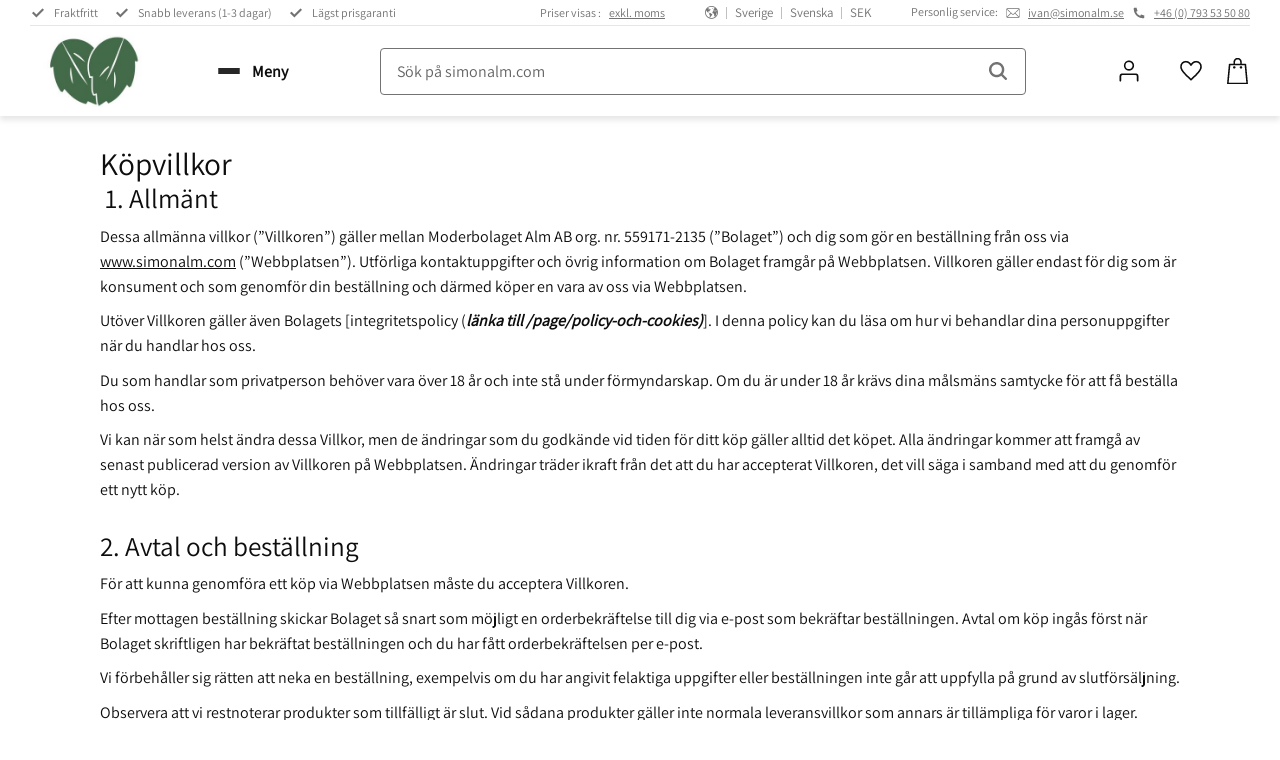

--- FILE ---
content_type: text/html; charset=UTF-8
request_url: https://www.simonalm.com/page/kopvillkor
body_size: 15544
content:
<!DOCTYPE html>
<html
     id="terms-page"    class="no-js has-boost-variant boost-button-select customer-accounts-enabled has-favorite-cart pricelist-1 excl-vat product-page-with-photoswipe system-info-pages theme-color-scheme-0 theme-background-pattern-0"
    lang="sv"
    dir="ltr"
    data-country="SE"
    data-currency="SEK"
>

    <head>
        <meta charset="UTF-8" />
        <title>Villkor när man köper bänkpapper med mera</title>
                    <meta name="description" content="Allmän information om villkor när man köper bänkpapper, massagebänkar och annat av oss" />
                <meta name="viewport" content="width=device-width, initial-scale=1" />
        
                            <link rel="shortcut icon" href="https://cdn.starwebserver.se/shops/simonalm/files/favicon-alm.webp?_=1707990461" />
        
                                    <link rel="canonical" href="https://www.simonalm.com/page/kopvillkor" />
        
                                                    <link rel="alternate" hreflang="sv" href="https://www.simonalm.com/page/kopvillkor" />
                            <link rel="alternate" hreflang="de" href="https://www.simonalm.com/de/page/kaufbedingungen" />
                            <link rel="alternate" hreflang="fi" href="https://www.simonalm.com/fi/page/ostoehdot" />
                            <link rel="alternate" hreflang="da" href="https://www.simonalm.com/da/page/kobsbetingelser" />
                            <link rel="alternate" hreflang="en" href="https://www.simonalm.com/en/page/terms-and-conditions" />
                            <link rel="alternate" hreflang="no" href="https://www.simonalm.com/no/page/terms-and-conditions" />
                            <link rel="alternate" hreflang="es" href="https://www.simonalm.com/es/page/terms-and-conditions" />
                            <link rel="alternate" hreflang="fr" href="https://www.simonalm.com/fr/page/terms-and-conditions" />
                            <link rel="alternate" hreflang="ar" href="https://www.simonalm.com/ar/page/terms-and-conditions" />
                    
        
        
                        
                <link rel="stylesheet" href="https://cdn.starwebserver.se/61980/css/shop/shop.combined.min.css" />
                    <link rel="stylesheet" href="https://cdn.starwebserver.se/61980/css/shop/advanced-variants.min.css" />
                                                                    <meta name="google-site-verification" content="CC8ZnaTXET4-kRDp9TOwX7XlLkfuJ_7YhpTdWR2PC2I" />
<meta name="google-site-verification" content="LRKDJUqB0c8y1-_RcFWXF2jGuwx3INDmJIF4DtJ-mS4" />

<script src="https://cmp.uniconsent.com/v2/stub.min.js"></script>
<script src="https://cmp.uniconsent.com/v2/stubgcm.min.js"></script>
<script async src='https://cmp.uniconsent.com/v2/e538d7b53a/cmp.js'></script>        
                            <link rel="stylesheet" href="https://cdn.starwebserver.se/61980/themes/william/css/theme-plugins.combined.min.css" />
                    <link rel="stylesheet" href="https://cdn.starwebserver.se/61980/themes/william/css/theme.min.css" />
        
                    <link rel="stylesheet" href="https://cdn.starwebserver.se/shops/simonalm/themes/william/css/shop-custom.min.css?_=1752527582" />
        
                <link href="https://fonts.googleapis.com/icon?family=Material+Icons" rel="stylesheet">

                <script>
            var docElement = document.documentElement;
            docElement.className = docElement.className.replace('no-js', 'js');
            eval(decodeURIComponent(Array.prototype.map.call(atob('dmFyIGQ9J3d3dy5zaW1vbmFsbS5jb20nO3ZhciBlPSd3d3cuc2ltb25hbG0uY29tJztpZih3aW5kb3cubG9jYXRpb24uaG9zdG5hbWUgIT0gZCAmJiB3aW5kb3cubG9jYXRpb24uaG9zdG5hbWUgIT0gZSl7d2luZG93LmxvY2F0aW9uPSdodHRwOi8vJytkO30='), function(c) {
                    return '%' + ('00' + c.charCodeAt(0).toString(16)).slice(-2)
                }).join('')));        </script>

                                            <meta property="og:site_name" content="simonalm" />
                                                <meta property="og:type" content="website" />
                                                <meta property="og:locale" content="sv_SE" />
                                                <meta property="og:title" content="Villkor när man köper bänkpapper med mera" />
                                                <meta property="og:url" content="https://www.simonalm.com/page/kopvillkor" />
                                                <meta property="og:description" content="Bänkpapper, britspapper och Thumper mm finns hos SimonAlm.com Se utbudet! Lägst pris-garanti! Jämför gärna! Snabb leverans!" />
                                                <meta property="og:image" content="https://cdn.starwebserver.se/shops/simonalm/files/bankpapper-britspapper.jpg?_=1713797068" />
                            <meta name="sws:no-image-url" content="https://cdn.starwebserver.se/img/no-image.png" />

                    <script>
                !function(f,b,e,v,n,t,s)
                {if(f.fbq)return;n=f.fbq=function(){n.callMethod?
                n.callMethod.apply(n,arguments):n.queue.push(arguments)};
                if(!f._fbq)f._fbq=n;n.push=n;n.loaded=!0;n.version='2.0';
                n.queue=[];t=b.createElement(e);t.async=!0;
                t.src=v;s=b.getElementsByTagName(e)[0];
                s.parentNode.insertBefore(t,s)}(window, document,'script',
                'https://connect.facebook.net/en_US/fbevents.js');
                fbq('init', '840893064344389');
                fbq('track', 'PageView', null, {eventID: '696df4ae2b0f43.13617319'});
            </script>
            <noscript><img height="1" width="1" style="display:none"
                src="https://www.facebook.com/tr?id=840893064344389&ev=PageView&noscript=1"
            /></noscript>
        
        
        
        <script>
            var ecommerceContainerIdToProducts = {};

                      
            
            // use Object.assign to cast empty array to object
            ecommerceContainerIdToProducts = Object.assign({}, []);
                </script>

                                <script>(function(w,d,s,l,i){w[l]=w[l]||[];w[l].push({'gtm.start':
                        new Date().getTime(),event:'gtm.js'});var f=d.getElementsByTagName(s)[0],
                    j=d.createElement(s),dl=l!='dataLayer'?'&l='+l:'';j.async=true;j.src=
                    'https://www.googletagmanager.com/gtm.js?id='+i+dl;f.parentNode.insertBefore(j,f);
                })(window,document,'script','dataLayer','GTM-5C887BHZ');
            </script>
        
            </head>
    <body>
    
                <noscript><iframe src="https://www.googletagmanager.com/ns.html?id=GTM-5C887BHZ"
                              height="0" width="0" style="display:none;visibility:hidden"></iframe>
            </noscript>
        
        
                                <div id="page-container">

    <header id="site-header" class="site-header">
        <div class="wrapper site-header-wrapper">
            <div class="content site-header-content">

                <div class="header-items">
                    <div class="header-item header-item-1 region header-region header-region-1 has-text-block has-vat-selector-block has-locale-block" data-region="headerTop" >    <div class="block text-block block-43 class-header-block class-usp-block one-column-text-block one column-content" >
                <div class="column">
            <p>Fraktfritt</p>
<p>Snabb leverans (1-3 dagar)</p>
<p>Lägst prisgaranti</p>
        </div>
            </div>
    <div class="block vat-selector-block block-33">
        <p>
            Priser visas <a href="/index/set-selection?pricesInclVat=1&amp;redirectUrl=%2Fpage%2Fkopvillkor" rel="nofollow" data-replace-current-url>exkl. moms</a>        </p>
    </div>
<button class="select-locale-button block locale-block block-31"
        id="locale-selector"
        data-language-mapper="active"
        aria-haspopup="dialog"
        aria-controls="locale-modal"
>
    <span class="select-locale-button-content">
        <span class="icon"></span>
        <span class="country">Sverige</span>
        <span class="language" data-lang-code="sv">Svenska</span>
        <span class="currency">SEK</span>
    </span>
</button>


        <script type="text/x-mustache" id="localeModalTmpl">
    <form action="/index/set-selection" class="select-locale-modal block locale-block block-31"
        role="dialog"
        aria-modal="true"
        aria-labelledby="locale-modal-title"
        id="locale-modal">
        <h3 id="locale-modal-title">Ändra inställningar</h3>
        <div class="fieldset">
                            <div class="field-wrap select-type country">
                    <label for="country-field" class="caption"><span>Land</span></label>
                    <div class="control">
                        <select id="country-field" name="country" class="country" data-selected="SE">
                                                            <option value="AD">Andorra</option>
                                                            <option value="BE">Belgien</option>
                                                            <option value="DK">Danmark</option>
                                                            <option value="EE">Estland</option>
                                                            <option value="FI">Finland</option>
                                                            <option value="FR">Frankrike</option>
                                                            <option value="GR">Grekland</option>
                                                            <option value="IE">Irland</option>
                                                            <option value="IT">Italien</option>
                                                            <option value="HR">Kroatien</option>
                                                            <option value="LV">Lettland</option>
                                                            <option value="LT">Litauen</option>
                                                            <option value="LU">Luxemburg</option>
                                                            <option value="NL">Nederländerna</option>
                                                            <option value="NO">Norge</option>
                                                            <option value="PL">Polen</option>
                                                            <option value="PT">Portugal</option>
                                                            <option value="RO">Rumänien</option>
                                                            <option value="CH">Schweiz</option>
                                                            <option value="SK">Slovakien</option>
                                                            <option value="SI">Slovenien</option>
                                                            <option value="ES">Spanien</option>
                                                            <option value="GB">Storbritannien</option>
                                                            <option value="SE" data-country-selector="SE">Sverige</option>
                                                            <option value="CZ">Tjeckien</option>
                                                            <option value="DE">Tyskland</option>
                                                            <option value="HU">Ungern</option>
                                                            <option value="AT">Österrike</option>
                                                    </select>
                    </div>
                </div>
                        <div class="field-wrap select-type language">
                <label for="language-field" class="caption"><span>Språk</span></label>
                <div class="control">
                    <select id="language-field" name="lang" class="language" data-selected="sv">
                                                    <option value="sv">Svenska</option>
                                                    <option value="de">Deutsch</option>
                                                    <option value="fi">Suomi</option>
                                                    <option value="da">Dansk</option>
                                                    <option value="en">English</option>
                                                    <option value="no">Norsk</option>
                                                    <option value="es">Español</option>
                                                    <option value="fr">Français</option>
                                                    <option value="ar">العربية</option>
                                            </select>
                </div>
            </div>
            <div class="field-wrap select-type currency"><label for="currency-field" class="caption"><span>Valuta</span></label>
                <div class="control">
                                                                        <select id="currency-field" name="currency" class="currency currency-field hide" data-selected="SEK" disabled>
                                                                    <option value="SEK">SEK</option>
                                                                    <option value="USD">USD</option>
                                                                    <option value="DKK">DKK</option>
                                                                    <option value="EUR">EUR</option>
                                                                    <option value="NOK">NOK</option>
                                                                    <option value="GBP">GBP</option>
                                                            </select>
                                                                                                            <select id="currency-field-SE" name="currency" class="currency currency-field"data-selected="SEK">
                                                                            <option value="SEK">SEK</option>
                                                                            <option value="USD">USD</option>
                                                                            <option value="DKK">DKK</option>
                                                                            <option value="EUR">EUR</option>
                                                                            <option value="NOK">NOK</option>
                                                                            <option value="GBP">GBP</option>
                                                                    </select>
                                                                                        </div>
            </div>
            <div class="select-locale-modal-footer">
                <input type="hidden" name="redirectUrl" value="/page/kopvillkor"/>
                <button type="button" title="Stäng" class="select-locale-modal-close-button">Stäng</button>
                <button type="submit" title="Spara" class="select-locale-modal-update-button">Spara</button>
            </div>
        </div>
    </form>
</script>
    <div class="block text-block block-44 class-header-block class-contact-block one-column-text-block one column-content" >
                <div class="column">
            <p>Personlig service:</p>
<p><a href="mailto:ivan@simonalm.se">ivan@simonalm.se</a></p>
<p><a href="tel:+46 (0) 793 53 50 80">+46 (0) 793 53 50 80</a></p>
        </div>
            </div>
</div>
                    <div class="header-item header-item-2">
                        <a href="https://www.simonalm.com" id="home"><img id="shop-logo" src="https://cdn.starwebserver.se/shops/simonalm/files/bankpapper-britspapper.jpg?_=1713797068" alt="simonalm" width="911" height="507" /></a>
                        <div class="region header-region header-region-2 " data-region="headerMiddle" ></div>
                    </div>
                    <div class="header-item header-item-3 region header-region header-region-3 has-text-block has-ace-text-block has-menu-block has-search-block has-cart-block" data-region="header" >    <div class="block text-block block-48 class-logotype one-column-text-block one column-content" >
                    <a href="https://www.simonalm.com">
                <div class="column">
            <p><img src='https://cdn.starwebserver.se/shops/simonalm/files/cache/bankpapper-britspapper_tiny.jpg?_=1713797068' srcset='https://cdn.starwebserver.se/shops/simonalm/files/cache/bankpapper-britspapper_micro.jpg?_=1713797068 100w, https://cdn.starwebserver.se/shops/simonalm/files/cache/bankpapper-britspapper_tiny.jpg?_=1713797068 300w' alt=''class='' height='167' width='300'></p>
        </div>
                    </a>
            </div>
<div class="block ace-text-block block-46 class-desktop-menu-icon">
    <div id="desktop-menu" type="button" tabindex="0">
    <div class="menu-icon">
        <span></span>
        <span></span>
        <span></span>
    </div>
    
    <span class="menu-text">
        Meny
    </span>
    
</div>
</div>

<nav class="block menu-block block-47 class-main-menu menu-block-with-flyout-menu custom custom-menu-block" aria-label="Meny">

    
    <ul class="menu menu-level-1" role="menubar">
                                <li class="menu-item menu-item-27 menu-level-1-item has-children dynamic-menu-item menu-item-has-children"
                            data-id="27"
                            data-level="1"
                            role="none"
                        >
                            <a href="/category/bankpapper"  title="Bänkpapper"
                                class="menu-title menu-title-27 menu-level-1-title has-children dynamic-menu-title menu-title-has-children"
                                data-level="1"
                                role="menuitem"
                                aria-haspopup="true" aria-expanded="false"
                            >Bänkpapper</a>
            
                                <span class="toggle-dynamic-child-menu toggle-child-menu" role="button" tabindex="0" aria-label="Visa underkategorier" aria-expanded="false" aria-controls="submenu-27"></span>
            
                                <ul class="menu menu-level-2" data-level="2" role="menu" aria-label="Underkategorier">
                                </ul>
            
                        </li>
                        <li class="menu-item menu-item-32 menu-level-1-item "
                            data-id="32"
                            data-level="1"
                            role="none"
                        >
                            <a href="/category/ansiktspapper"  title="Ansiktspapper"
                                class="menu-title menu-title-32 menu-level-1-title "
                                data-level="1"
                                role="menuitem"
                                
                            >Ansiktspapper</a>
            
            
                        </li>
                        <li class="menu-item menu-item-26 menu-level-1-item  dynamic-menu-item"
                            data-id="26"
                            data-level="1"
                            role="none"
                        >
                            <a href="/category/massagebankar"  title="Massagebänkar"
                                class="menu-title menu-title-26 menu-level-1-title  dynamic-menu-title"
                                data-level="1"
                                role="menuitem"
                                
                            >Massagebänkar</a>
            
            
                        </li>
                        <li class="menu-item menu-item-28 menu-level-1-item  dynamic-menu-item"
                            data-id="28"
                            data-level="1"
                            role="none"
                        >
                            <a href="/category/massageolja"  title="Massageolja"
                                class="menu-title menu-title-28 menu-level-1-title  dynamic-menu-title"
                                data-level="1"
                                role="menuitem"
                                
                            >Massageolja</a>
            
            
                        </li>
                        <li class="menu-item menu-item-29 menu-level-1-item  dynamic-menu-item"
                            data-id="29"
                            data-level="1"
                            role="none"
                        >
                            <a href="/category/massageredskap"  title="Massageredskap"
                                class="menu-title menu-title-29 menu-level-1-title  dynamic-menu-title"
                                data-level="1"
                                role="menuitem"
                                
                            >Massageredskap</a>
            
            
                        </li>
                        <li class="menu-item menu-item-30 menu-level-1-item has-children dynamic-menu-item menu-item-has-children"
                            data-id="30"
                            data-level="1"
                            role="none"
                        >
                            <a href="/category/massageapparater"  title="Massageapparater"
                                class="menu-title menu-title-30 menu-level-1-title has-children dynamic-menu-title menu-title-has-children"
                                data-level="1"
                                role="menuitem"
                                aria-haspopup="true" aria-expanded="false"
                            >Massageapparater</a>
            
                                <span class="toggle-dynamic-child-menu toggle-child-menu" role="button" tabindex="0" aria-label="Visa underkategorier" aria-expanded="false" aria-controls="submenu-30"></span>
            
                                <ul class="menu menu-level-2" data-level="2" role="menu" aria-label="Underkategorier">
                                </ul>
            
                        </li>
                        <li class="menu-item menu-item-35 menu-level-1-item  dynamic-menu-item"
                            data-id="35"
                            data-level="1"
                            role="none"
                        >
                            <a href="/category/massagefatolj"  title="Massagefåtölj"
                                class="menu-title menu-title-35 menu-level-1-title  dynamic-menu-title"
                                data-level="1"
                                role="menuitem"
                                
                            >Massagefåtölj</a>
            
            
                        </li>
                        <li class="menu-item menu-item-34 menu-level-1-item "
                            data-id="34"
                            data-level="1"
                            role="none"
                        >
                            <a href="/category/nyheter"  title="Nya produkter"
                                class="menu-title menu-title-34 menu-level-1-title "
                                data-level="1"
                                role="menuitem"
                                
                            >Nya produkter</a>
            
            
                        </li>
                        <li class="menu-item menu-item-25 menu-level-1-item "
                            data-id="25"
                            data-level="1"
                            role="none"
                        >
                            <a href="/blog"  title="Blogg"
                                class="menu-title menu-title-25 menu-level-1-title "
                                data-level="1"
                                role="menuitem"
                                
                            >Blogg</a>
            
            
                        </li>
                        <li class="menu-item menu-item-33 menu-level-1-item "
                            data-id="33"
                            data-level="1"
                            role="none"
                        >
                            <a href="/page/om-oss"  title="Om oss"
                                class="menu-title menu-title-33 menu-level-1-title "
                                data-level="1"
                                role="menuitem"
                                
                            >Om oss</a>
            
            
                        </li>
            </ul>
</nav>

        <script type="text/x-mustache" id="nodesPartialTmpl">
    {{#nodes}}
        {{^hidden}}
            <li class="menu-item menu-item-{{nodeId}} menu-level-{{nodeLevel}}-item {{cssClasses}}{{#dynamicNode}} dynamic-menu-item{{/dynamicNode}}{{#hasChildren}} menu-item-has-children{{/hasChildren}}"
                data-id="{{nodeId}}"
                data-level="{{nodeLevel}}"
                role="none"
            >
                <a href="{{permalink}}" {{#newWindow}}target="_blank" rel="noopener"{{/newWindow}} title="{{value}}"
                    class="menu-title menu-title-{{nodeId}} menu-level-{{nodeLevel}}-title {{cssClasses}}{{#dynamicNode}} dynamic-menu-title{{/dynamicNode}}{{#hasChildren}} menu-title-has-children{{/hasChildren}}"
                    data-level="{{nodeLevel}}"
                    role="menuitem"
                    {{#hasChildren}}aria-haspopup="true" aria-expanded="false"{{/hasChildren}}
                >{{value}}</a>

                {{#hasChildren}}
                    <span class="{{#dynamicNode}}toggle-dynamic-child-menu{{/dynamicNode}}{{^dynamicNode}}toggle-static-child-menu{{/dynamicNode}} toggle-child-menu" role="button" tabindex="0" aria-label="Visa underkategorier" aria-expanded="false" aria-controls="submenu-{{nodeId}}"></span>

                    <ul class="menu menu-level-{{childNodeLevel}}" data-level="{{childNodeLevel}}" role="menu" aria-label="Underkategorier">
                        {{>nodesPartial}}
                    </ul>
                {{/hasChildren}}

            </li>
        {{/hidden}}
    {{/nodes}}
</script>
    <script type="text/x-mustache" id="menuTreeTmpl">
            {{>nodesPartial}}
        </script>
<div class="block search-block block-34">
    <h3>Sök</h3>
    <div class="content">
        <form action="/search" method="get">
            <div class="field-wrap search-type required">
                <label for="search-field-block-34" class="caption"><span>Sök produkter & kategorier</span></label>
                <div class="control">
                    <input type="search" name="q" id="search-field-block-34" class="autocomplete" value="" placeholder="Sök" data-text-header="Produkter" data-text-link="Visa alla" aria-label="Sök produkter &amp; kategorier" />
                </div>
            </div>
            <button type="submit" aria-label="Sök"><span aria-hidden="true">Sök</span></button>
        </form>
    </div>
</div>    <div class="block text-block block-45 class-mypages one-column-text-block one column-content" >
                    <a href="https://www.simonalm.com/customer">
                <div class="column">
            <p>Mina sidor</p>
        </div>
                    </a>
            </div>
    <div class="block favorite-cart-block block-35">
        <div class="favorite block open-off-canvas-favorites" role="button" tabindex="0" aria-label="Favoriter">
            <div class="favorite-wrap">
                <span class="favorite-title visually-hidden">Favoriter</span>
                <span class="favorite-item-count quantity">
                    <span class="favorite-items-count-label visually-hidden">Antal favoriter: </span>
                    <span class="number"></span>
                </span>
            </div>
        </div>
                <div class="favorite-cart block open-off-canvas-products">
            <div class="cart-wrap">
                <div class="header favorite-cart-header" href="/checkout" role="button" tabindex="0" aria-label="Kundvagn">
                    <span class="favorite-cart-title visually-hidden">Kundvagn</span>
                    <span class="product-item-count quantity">
                        <span class="cart-items-count-label visually-hidden">Antal produkter: </span>
                        <span class="number"></span>
                    </span>
                    <span class="favorite-cart-icon" aria-hidden="true"></span>
                </div>
            </div>
            <span class="cart-item-total-price quantity hide">
                <span class="number"></span>
            </span>
        </div>
            </div> <!-- /.favorite-cart-block -->
</div>
                </div>

            </div><!-- .content -->
        </div><!-- .wrapper -->
    </header><!-- #site-header -->

    <div id="content" class="site-content">

        <main id="main-content" aria-label="Huvudinnehåll" >

                <h1 class="page-headline">Köpvillkor</h1>
<article class="region has-text-block" data-region="0" >
        <div class="block text-block block-3 one-column-text-block one column-content" >
                <div class="column">
            <h2>&nbsp;1. Allmänt
 </h2>
<p> Dessa allmänna villkor (”Villkoren”) gäller mellan Moderbolaget Alm AB org. nr. 559171-2135 (”Bolaget”) och dig som gör en beställning från oss via <a href="http://www.simonalm.com">www.simonalm.com</a> (”Webbplatsen”). Utförliga kontaktuppgifter och övrig information om Bolaget framgår på Webbplatsen. Villkoren gäller endast för dig som är konsument och som genomför din beställning och därmed köper en vara av oss via Webbplatsen.
 </p>
<p> Utöver Villkoren gäller även Bolagets [integritetspolicy (<strong><em>länka till /page/policy-och-cookies)</em></strong>]. I denna policy kan du läsa om hur vi behandlar dina personuppgifter när du handlar hos oss.
 </p>
<p> Du som handlar som privatperson behöver vara över 18 år och inte stå under förmyndarskap. Om du är under 18 år krävs dina målsmäns samtycke för att få beställa hos oss.
 </p>
<p> Vi kan när som helst ändra dessa Villkor, men de ändringar som du godkände vid tiden för ditt köp gäller alltid det köpet. Alla ändringar kommer att framgå av senast publicerad version av Villkoren på Webbplatsen. Ändringar träder ikraft från det att du har accepterat Villkoren, det vill säga i samband med att du genomför ett nytt köp.
 </p>
<h2> 2. Avtal och beställning
 </h2>
<p> För att kunna genomföra ett köp via Webbplatsen måste du acceptera Villkoren.
 </p>
<p> Efter mottagen beställning skickar Bolaget så snart som möjligt en orderbekräftelse till dig via e-post som bekräftar beställningen. Avtal om köp ingås först när Bolaget skriftligen har bekräftat beställningen och du har fått orderbekräftelsen per e-post.
 </p>
<p> Vi förbehåller sig rätten att neka en beställning, exempelvis om du har angivit felaktiga uppgifter eller beställningen inte går att uppfylla på grund av slutförsäljning.
 </p>
<p> Observera att vi restnoterar produkter som tillfälligt är slut. Vid sådana produkter gäller inte normala leveransvillkor som annars är tillämpliga för varor i lager.</p>
<h2> 3. Produktinformation m.m.
 </h2>
<p> Vi reserverar oss för slutförsäljning av produkter samt eventuella bild- eller skrivfel på Webbplatsen, i annonser eller annat marknadsföringsmaterial samt produktbeskrivningar. Bolaget har rätt att korrigera sådana eventuella fel, ändra eller uppdatera informationen på Webbplatsen och att löpande genomföra produktändringar och förbättringar på Webbplatsen.
 </p>
<p> Bilder på Webbplatsen som visar produkter, i annonser och annat marknadsföringsmaterial ska uteslutande ses som illustrationer och inte någon specifikation över produktens egenskaper, funktioner, ursprung eller någon garanti. Bolaget ansvarar inte för information på Webbplatsen som kommer från en tredje part.
 </p>
<p> Innehållet på Webbplatsen är skyddat av upphovsrätt. Produktnamn och logotyper kan även vara skyddade av varumärkesrätt eller enligt marknadsrättslig lagstiftning. Detta innebär att varumärken, firmanamn, produktnamn, bilder och grafik, design, layout samt information om produkter, tjänster och annat innehåll inte får kopieras eller användas utan föregående skriftligt medgivande från Bolaget.
 </p>
<h2> 4. Priser och betalning
 </h2>
<p> Vid beställning gäller de priser som vid tidpunkten för beställningen anges på Webbplatsen, om annat inte uttryckligen har avtalats eller om omständigheterna inte uppenbarligen föranleder annat. Observera vilken valuta och moms som är tillämpbar på ditt köp, vilket bland annat framgår i kassan. Priserna inkluderar inte eventuella betalnings- och fraktavgifter, som anges separat. Totalpris för beställningen visas innan du slutför beställningen och i orderbekräftelsen.
 </p>
<p> Bolaget strävar efter att Webbplatsen i största möjliga mån ska innehålla korrekt information. Vi reserverar oss dock för att Webbplatsen kan innehålla skrivfel och felaktiga priser och vi är inte bundna av priser som du insåg eller borde ha insett var felaktiga. Om ett felaktigt pris har angetts för en beställd produkt, kommer vi att meddela dig och invänta eventuellt godkännande av det korrigerade priset innan beställningen anses godkänd.
 </p>
<p> Du kan betala för ditt köp genom de betalningsalternativ och enligt de separata betalningsvillkor som anges på Webbplatsen. Vi förbehåller oss rätten att inte alltid erbjuda alla betalsätt alternativt ändra betalsätt om det som du valt av någon anledning inte fungerar vid tillfället för köpet.
 </p><h3>4.A Faktura</h3><p>Vi ger 14 dagars betaltid på fakturor.</p><p><strong>Sen betalning</strong></p><p>1. Vi litar på att våra kunder har för avsikt att betala i tid, men om en faktura har förfallit behöver vi skicka en påminnelse per mejl och/eller sms med en extra avgift om 60 kr.<br>2A. Om förfallodagen passerat med 10 dagar debiterar vi en förseningsersättning om 450 kr.<br>2B. Dröjsmålsränta för förfallna fakturor uppgår till 25%<br>3.&nbsp;Senast 30 dagar efter förfallodagen skickas fordringen vidare till Kronofogdemyndigheten för betalningsförläggande. Då tillkommer avgifter om minst 680 kr plus alla andra extra kostnader som uppstått med anledning av utebliven betalning.</p><p><strong>Varför tar vi avgifter för sena betalningar?</strong></p><p>Eftersom vi har som affärsidé att ha riktigt låga priser på vårt utbud har vi inte samtidigt råd att bjuda på både tid och andra kostnader förenade med att inte få betalt i tid för våra produkter & tjänster. Vill man handla med längre betaltid eller avbetalning erbjuder vi därför möjlighet att ordna med det i samarbete med Klarna i kassan. Vi testade att avstå från att ta ut sådana avgifter under de tre första kvartalen under 2024, men det var tyvärr ohållbart när en liten minoritet missbrukade möjligheten att behandla oss som en ofrivillig bank när det är tuffa tider. Med en vänlig avgiftsfri första påminnelse hoppas vi att enkla missar kan hanteras schyst och smidigt, men att samtidigt&nbsp;höga avgifter och eskaleringar vid längre dröjsmål kan göra det oattraktivt att inte prioritera oss.</p>
<h2> 5. Kampanjer, rabattkoder och andra erbjudanden
 </h2>
<p> Bolaget kan från tid till annan genomföra kampanjer, rabattkoder och andra erbjudanden för olika produkter (”Erbjudanden”). För produkter som omfattas av sådana Erbjudanden gäller det förmånliga priset eller de förmånliga villkoren under den begränsade period som finns angiven i samband med det aktuella Erbjudandet eller så långt lagret räcker. I övrigt gäller dessa Villkor.
 </p>
<p> Erbjudanden kan inte kombineras med andra rabatter om det inte uttryckligen anges annat. Vid avslutande eller återkallande av Erbjudandet, ska dessa Villkor gälla i dess helhet för de produkter som tidigare omfattades av Erbjudandet.
 </p>
<h2> </h2>
<h2>&nbsp;6. Övergiven kundvagn
 </h2>
<p> Om du har lagt varor i kundvagnen utan att genomföra en beställning, kommer vi att skicka dig en kom-ihåg-lista per e-post över de produkter du har lagt i kundvagnen under förutsättning att du:
 </p>
<p>1. är kund och inte motsatt dig marknadsföring från oss, eller
 </p>
<p>2. du i annat fall har samtyckt till att motta marknadsföring från oss.
 </p>
<p> Du kan när som helst tacka nej till marknadsföring genom att klicka ”unsubscribe” eller motsvarande i mejlet du får.
 </p>
<p> Du kan när som helst återskapa kundvagnen med alla produkter som du har lagt i kundvagnen. Om du inte vill återskapa kundvagnen behöver du inte vidta några åtgärder. Pris och tillgänglighet för produkterna är baserade på de priser och den tillgänglighet som gällde när du placerade produkterna i kundvagnen. Vi förbehåller oss därför rätten att ändra priserna i samband med olika Erbjudanden och för slutförsäljning.
 </p>
<h2> 7. Leverans
 </h2>
<p> Kostnad för frakt tillkommer vid beställning om inget annat uttryckligen framgår i samband med din beställning. Mer information om vilka leveransalternativ vi erbjuder kan du hitta på Webbplatsen. Observera att begränsningar i de olika alternativen kan förekomma.
 </p>
<p> Leveranstid kan variera beroende på vilket alternativ du väljer. Den förväntade leveranstiden framgår av Webbplatsen och kommer att visas för dig under beställningsprocessen.
 </p>
<p> Om inte annat särskilt avtalats, sker leveransen senast 3 arbetsdagar från det att Bolaget skriftligen bekräftat beställningen genom orderbekräftelsen. Observera att leveranstider är ungefärliga och att avvikelser från dessa kan ske. Om din beställning är försenad, kommer du att få ett meddelande om detta.
 </p>
<p> Innan leverans sker, kommer du att motta en avisering som visar var och när din beställning ska avhämtas eller tas emot. Du ansvarar för att du mottar eller löser ut din beställning under den tid som anges i aviseringen. Paket hos utlämningsställe hämtas i första hand ut personligen med giltig legitimation och ordernummer. För outlösta beställningar har vi rätt att ta ut en avgift på 150 kronor plus moms för vår hanteringskostnad av beställningen samt för returfrakten till oss.
 </p>
<h2> 8. Ångerrätt för privatpersoner
 </h2>
<p> Vid köp av produkter från Webbplatsen har du rätt att ångra din beställning inom 14 dagar utan att ange något skäl, med undantag för vad som sägs nedan. Om du vill använda dig av din ångerrätt ska du meddela oss inom 14 dagar från det att du har tagit emot den beställda produkten (”Ångerfristen”).
 </p>
<p> När du gör ditt köp via Webbplatsen har du rätt att öppna förpackningen och undersöka produkten i den utsträckning som krävs för att bedöma om du är nöjd med den. Om och i den mån produkten hanteras i större utsträckning än vad som är nödvändigt för att fastställa dess egenskaper eller funktion, har Bolaget rätt att göra ett avdrag för värdeminskning på det belopp som Bolaget ska återbetala dig. Avdragets storlek motsvarar produktens värdeminskning jämfört med produktens ursprungliga värde.
 </p>
<p> Vänligen notera att vissa produkter inte omfattas av ångerrätten. Ångerrätten gäller inte för följande typer av produkter:
 </p>
<ul><li> varor som har tillverkats enligt dina anvisningar eller som på annat sätt har fått en tydlig personlig prägel;
 </li></ul>
<ul><li> varor med bruten försegling som inte kan återlämnas på grund av hälso- eller hygienskäl (exempelvis underkläder, kosmetiska produkter, badkläder, hårtorkar och liknande produkter, rakapparater, eltandborstar, vågar, värmedynor, britspapper, massageolja och fotbad);
 </li></ul>
<ul><li> en vara som snabbt kan försämras eller bli för gammal;
 </li></ul>
<ul><li> ljud- eller bildupptagningar (exempelvis en CD-skiva) eller datorprogram med bruten försegling; eller
 </li></ul>
<ul><li> digitalt innehåll som levereras på annat sätt än på ett fysiskt medium (exempelvis datorprogram, applikationer, spel, musik, videor eller texter där åtkomsten sker genom nedladdning från eller direktuppspelning).
 </li></ul>
<p> Genom att du accepterar Villkoren samtycker du till att ångerrätten inte gäller för digitalt innehåll som levereras på annat sätt än på ett fysiskt medium.
 </p>
<p> I samband med en beställning av produkt för vilken ångerrätt inte gäller får du tydlig information om detta. Om en vara har förseglats får du inte bryta förseglingen om denne vill kunna utöva sin ångerrätt. <strong>Rätten att ångra sig upphör alltså när du bryter förseglingen</strong>. Med försegling avses även teknisk plombering (exempelvis serienummer).
 </p>
<p> Om du vill använda dig av din ångerrätt ska du skicka ett klart och tydligt meddelande till Bolaget, innan Ångerfristen har löpt ut. För smidig hantering bör meddelandet innehålla ditt namn, din adress, ordernummer, orderdatum, e-postadress och vilka produkter du ångrar om beställningen innehåller flera produkter. Meddelandet kan skickas via vårt simon@simonalm.se, alternativt den standardblankett för ångerrätt som Konsumentverket tagit fram.
 </p>
<p> Produkter ska skickas till oss utan onödigt dröjsmål och i vart fall senast 14 dagar efter den dag då du meddelat oss om ditt beslut att frånträda avtalet. Ångerfristen ska anses ha iakttagits om du skickar tillbaka varorna innan denna fjortondagarsperiod löpt ut. Vid retur av produkter som omfattas av ångerrätten,<strong> ska du betala kostnaden för returfrakt</strong> och ansvarar för den returnerade produktens skick från det att du tar emot produkten till dess att vi tar emot den. Vi rekommenderar därför att produkten skickas i originalförpackning och väl emballerad med spårbar försändelse.
 </p>
<p> Om du ångrar ditt köp kommer vi att betala tillbaka alla betalningar vi fått från dig, bland dem också leveranskostnader (men då räknas inte extra leveranskostnader till följd av att du valt något annat leveranssätt än den billigaste standardleverans vi erbjuder). Återbetalningen kommer att ske utan onödigt dröjsmål och i vilket fall som helst senast 14 dagar från och med den dag då vi underrättades om ditt beslut att ångra ditt köp. Återbetalning sker via det betalsätt som du valde vid beställningen om vi inte uttryckligen har kommit överens om annat. I vilket fall som helst kommer återbetalningen inte att kosta dig något. Vi får vänta med återbetalningen tills vi fått tillbaka varan från dig eller tills du sänt in ett bevis på att du återsänt varan, beroende på vilket som inträffar först.
 </p>
<h2> 9. Öppet köp för privatpersoner
 </h2>
<p> Utöver den lagstadgade ångerrätten erbjuder Bolaget alla kunder öppet köp under 14 dagar och bytesrätt. Returer ska göras till Bolaget och hanteras på det sätt som anges under punkten 8 ovan.
 </p>
<h2> 10. Garanti
 </h2>
<p> För de produkter som omfattas av garanti, framgår garantitid och övriga villkor för att du ska kunna göra garantin gällande i anslutning till respektive produktbeskrivning på Webbplatsen.
 </p>
<p> För att kunna göra gällande garantin måste relevant inköpsbevis, kvitto och följesedel medfölja reklamationen. Observera att särskilda garantivillkor kan gälla för produkter för olika leverantörer och tillverkare. Var därför uppmärksam på detta när du läser produktbeskrivningen som gäller just för din produkt.
 </p>
<h2> 11. Reklamation för privatpersoner
 </h2>
<p> Vid beställning via Webbplatsen har du alltid rätt att [reklamera din produkt (mejla simon@simonalm.se)] inom tre år räknat från den dag du tog emot produkten. Om du önskar göra gällande fel i produkten ska du kontakta Bolaget så snart som möjligt efter att felet upptäcktes. För att reklamationen ska vara giltig måste den alltid göras inom skälig tid efter det att du märkt eller borde ha märkt felet. En reklamation som görs inom två månader från det att felet upptäcktes anses alltid vara gjord inom skälig tid.
 </p>
<p> Vi rekommenderar att du undersöker produkterna när du tar emot dem och att du anmäler eventuella skador på emballaget direkt till transportören eller utlämningsstället och antecknar skadorna på frakthandlingarna.
 </p>
<p> Du kan reklamera en felaktig produkt genom att returnera den till oss på den adress som anges på Webbplatsen. Du ansvarar för den returnerade produktens skick från det att du tar emot produkten till det att Bolaget tar emot den. Vi rekommenderar därför att produkten skickas i originalförpackning och väl emballerad med spårbar försändelse. Bolaget löser inte ut några produkter som returneras mot postförskott eller efterkrav.
 </p>
<p> När Bolaget har tagit emot den reklamerade produkten och konstaterat att reklamationen är giltig kommer vi att ersätta dig enligt gällande lag. Det innebär att felet kommer att avhjälpas eller att vi kommer att byta ut den felaktiga produkten mot en ny. Om det inte är möjligt eller om Bolaget annars bedömer det som mer kostnadseffektivt, kan Bolaget istället göra en återbetalning av det belopp du betalat för din beställning inklusive returkostnaden. Observera att Bolaget har rätt att neka en reklamation om det visar sig att produkten inte är felaktig enligt gällande lag och att Bolaget i sådant fall inte betalar tillbaka eventuella utlägg för returfrakt.
 </p>
<h2> 12. Tillämplig lag och tvister
 </h2>
<p> Om du har frågor rörande reklamationer, din ångerrätt eller andra frågor som rör din beställning är du välkommen att kontakta oss.</p>
<p> Du som är konsument kan även vända dig till Allmänna reklamationsnämnden (ARN) via arn.se eller per post till Box 174, 101 23 Stockholm. Vid eventuell tvist följer Bolaget ARN:s rekommendationer. Som konsument har du även möjlighet att klaga via EU:s webbaserade plattform för tvistlösning som du når via https://ec.europa.eu/consumers/odr.
 </p>
<p> Tvist mellan företag avgörs av allmän domstol.
 </p>
<p> Dessa villkor ska tolkas och tillämpas enligt svensk lag.
</p>

        </div>
            </div>

</article>


        </main><!-- #main-content -->

        
            <div id="content-sidebar" class="content-sidebar sidebar region " role="complementary" data-region="sidebar" >

                

            </div><!-- #content-sidebar -->
        

    </div><!-- #content -->


    
        <footer id="site-footer" class="site-footer region footer-region has-ace-text-block has-newsletter-block has-text-block has-menu-block" data-region="footer" >
            <div class="wrapper site-footer-wrapper">
                <div class="content site-footer-content">

                    <div class="block ace-text-block block-64 class-back-to-top">
    <a id="id-back" href="#">
    Tillbaka till toppen
    <span class="class-icon-up-arrow"></span>
</a>
</div>

    <div class="block newsletter-block block-37 newsletter-signup-block">
        <h3>Nyhetsbrev</h3>
        <div class="content">
            <div class="field-wrap email-type required">
                <label for="newsletter-email-37-field" class="caption"><span>E-post</span></label>
                <div class="control">
                    <input type="email" name="email" class="newsletter-email-field" id="newsletter-email-37-field" required aria-required="true" placeholder="Skriv in din e-postadress" />
                </div>
            </div>
            <button type="button" class="newsletter-subscribe-button"><span>Prenumerera</span></button>
        </div>
        <p class="user-info-legal-notice">Dina personuppgifter behandlas i enlighet med vår <a href="/page/policy-och-cookies">integritetspolicy</a>.</p>
    </div>
    <div class="block text-block block-39 class-about one-column-text-block one column-content" >
                <div class="column">
            <p><strong>Moderbolaget Alm AB </strong><em>(juridiskt namn)</em></p>
<p>Här följer en beskrivning om butikens innehåll & information om företaget.</p>
<p><a href="tel:0793-535080">Telefon: +46 (0) 793-535080</a><br> <a href="mailto:simon@simonalm.se">E-post:  simon@simonalm.se</a><br>Org.nr:&nbsp;559371-2135 (Sverige)<br>Hemsida: <a href="https://simonalm.com">https://simonalm.com<br>V</a>erksamhet: Internethandel<br>Verksamhetsområden:&nbsp;Bänkpapper, britspapper, massagebänkar, massageolja, massageredskap, massageapparater och terapeutiska redskap</p>
        </div>
            </div>
<div class="block ace-text-block block-50 class-social-block">
    <ul class="class-social-list">
    <li>
        <a href="https://www.facebook.com/SIMONALMdotCOM" target="_blank">
            <span class="class-icon class-facebook"></span>
        </a>
    </li>
    <li>
        <a href="https://www.instagram.com/simonalmdotcom/" target="_blank">
            <span class="class-icon class-instagram"></span>
        </a>
    </li>
    <li>
        <a href="https://www.tiktok.com/@simonalm.com" target="_blank">
            <span class="class-icon class-tiktok"></span>
        </a>
    </li>
    <li>
        <a href="https://twitter.com/simonalmdotcom" target="_blank">
            <span class="class-icon class-twitter"></span>
        </a>
    </li>
</ul>
</div>
    <div class="block text-block block-65 class-heading class-menu-heading one-column-text-block one column-content" >
                <div class="column">
            <p><strong>Information</strong></p>
        </div>
            </div>

<nav class="block menu-block block-51 custom custom-menu-block" aria-label="Meny">

    
    <ul class="menu menu-level-1" role="menubar">
                                <li class="menu-item menu-item-17 menu-level-1-item "
                            data-id="17"
                            data-level="1"
                            role="none"
                        >
                            <a href="/customer-service"  title="Kundtjänst"
                                class="menu-title menu-title-17 menu-level-1-title "
                                data-level="1"
                                role="menuitem"
                                
                            >Kundtjänst</a>
            
            
                        </li>
                        <li class="menu-item menu-item-18 menu-level-1-item "
                            data-id="18"
                            data-level="1"
                            role="none"
                        >
                            <a href="/page/hur-handlar-jag"  title="Hur handlar jag?"
                                class="menu-title menu-title-18 menu-level-1-title "
                                data-level="1"
                                role="menuitem"
                                
                            >Hur handlar jag?</a>
            
            
                        </li>
                        <li class="menu-item menu-item-19 menu-level-1-item "
                            data-id="19"
                            data-level="1"
                            role="none"
                        >
                            <a href="/page/kopvillkor"  title="Köpvillkor"
                                class="menu-title menu-title-19 menu-level-1-title "
                                data-level="1"
                                role="menuitem"
                                
                            >Köpvillkor</a>
            
            
                        </li>
                        <li class="menu-item menu-item-20 menu-level-1-item "
                            data-id="20"
                            data-level="1"
                            role="none"
                        >
                            <a href="/customer"  title="Mina sidor"
                                class="menu-title menu-title-20 menu-level-1-title "
                                data-level="1"
                                role="menuitem"
                                
                            >Mina sidor</a>
            
            
                        </li>
                        <li class="menu-item menu-item-21 menu-level-1-item "
                            data-id="21"
                            data-level="1"
                            role="none"
                        >
                            <a href="/page/om-oss"  title="Om oss"
                                class="menu-title menu-title-21 menu-level-1-title "
                                data-level="1"
                                role="menuitem"
                                
                            >Om oss</a>
            
            
                        </li>
                        <li class="menu-item menu-item-22 menu-level-1-item "
                            data-id="22"
                            data-level="1"
                            role="none"
                        >
                            <a href="/page/policy-och-cookies"  title="Policy och cookies"
                                class="menu-title menu-title-22 menu-level-1-title "
                                data-level="1"
                                role="menuitem"
                                
                            >Policy och cookies</a>
            
            
                        </li>
                        <li class="menu-item menu-item-23 menu-level-1-item "
                            data-id="23"
                            data-level="1"
                            role="none"
                        >
                            <a href="/page/reklamation-och-retur"  title="Reklamation och retur"
                                class="menu-title menu-title-23 menu-level-1-title "
                                data-level="1"
                                role="menuitem"
                                
                            >Reklamation och retur</a>
            
            
                        </li>
                        <li class="menu-item menu-item-24 menu-level-1-item "
                            data-id="24"
                            data-level="1"
                            role="none"
                        >
                            <a href="/blog"  title="Blogg"
                                class="menu-title menu-title-24 menu-level-1-title "
                                data-level="1"
                                role="menuitem"
                                
                            >Blogg</a>
            
            
                        </li>
            </ul>
</nav>

    <div class="block text-block block-66 class-payment-heading one-column-text-block one column-content" >
                <div class="column">
            <p><strong>Trygga beställningar</strong></p>
        </div>
            </div>
<div class="block ace-text-block block-49 class-payment-block">
    <ul class="class-payment-list">
    <li>
        <img src="https://x.klarnacdn.net/payment-method/assets/badges/generic/klarna.svg" alt="Klarna logo color" srcset="https://x.klarnacdn.net/payment-method/assets/badges/generic/klarna.svg">
    </li>
    <li>
        <img src="https://cdn.starwebserver.se/shops/simonalm/files/svea-logo.png?_=1707993198" alt="Seva logo" srcset="https://cdn.starwebserver.se/shops/simonalm/files/svea-logo.png?_=1707993198">
    </li>
    <li>
        <img src="https://cdn.starwebserver.se/shops/simonalm/files/visa_logotype.png?_=1707993158" alt="Visa logo" srcset="https://cdn.starwebserver.se/shops/simonalm/files/visa_logotype.png?_=1707993158">
    </li>
    <li>
        <img src="https://cdn.starwebserver.se/shops/simonalm/files/mc_logotype.png?_=1707993189" alt="Mastercard logo" srcset="https://cdn.starwebserver.se/shops/simonalm/files/mc_logotype.png?_=1707993189">
    </li>
    <li>
        <img src="https://cdn.starwebserver.se/shops/simonalm/files/swish_light.png?_=1707993170" alt="Swish logo" srcset="https://cdn.starwebserver.se/shops/simonalm/files/swish_light.png?_=1707993170">
    </li>
    <li>
        <img src="https://cdn.starwebserver.se/shops/simonalm/files/dhl_logo_rgb.png?_=1707993147" alt="Dhl logo" srcset="https://cdn.starwebserver.se/shops/simonalm/files/dhl_logo_rgb.png?_=1707993147">
    </li>
    <li>
        <img src="https://cdn.starwebserver.se/shops/simonalm/files/pn_color.png?_=1707993125" alt="Postnord logo" srcset="https://cdn.starwebserver.se/shops/simonalm/files/pn_color.png?_=1707993125">
    </li>
    <li>
        <img src="https://cdn.starwebserver.se/shops/simonalm/files/db-schenker-standardlogga-data.png?_=1707993110" alt="DB Schenker logo" srcset="https://cdn.starwebserver.se/shops/simonalm/files/db-schenker-standardlogga-data.png?_=1707993110">
    </li>
</ul>

</div>
    <div class="block text-block block-67 class-copyright one-column-text-block one column-content" >
                <div class="column">
            <p>&copy;2024 simonalm.com</p>
        </div>
            </div>


                    

                </div><!-- .content -->
            </div><!-- .wrapper -->
        </footer><!-- #site-footer -->
    




    
        <div id="mobile-nav" class="region has-locale-block has-vat-selector-block has-menu-block" role="contentinfo" data-region="mobileNav" >
            <button class="select-locale-button block locale-block block-74"
        id="locale-selector"
        data-language-mapper="active"
        aria-haspopup="dialog"
        aria-controls="locale-modal"
>
    <span class="select-locale-button-content">
        <span class="icon"></span>
        <span class="country">Sverige</span>
        <span class="language" data-lang-code="sv">Svenska</span>
        <span class="currency">SEK</span>
    </span>
</button>


    <div class="block vat-selector-block block-75">
        <p>
            Priser visas <a href="/index/set-selection?pricesInclVat=1&amp;redirectUrl=%2Fpage%2Fkopvillkor" rel="nofollow" data-replace-current-url>exkl. moms</a>        </p>
    </div>

<nav class="block menu-block block-76 custom custom-menu-block" aria-label="Meny">

    
    <ul class="menu menu-level-1" role="menubar">
                                <li class="menu-item menu-item-27 menu-level-1-item has-children dynamic-menu-item menu-item-has-children"
                            data-id="27"
                            data-level="1"
                            role="none"
                        >
                            <a href="/category/bankpapper"  title="Bänkpapper"
                                class="menu-title menu-title-27 menu-level-1-title has-children dynamic-menu-title menu-title-has-children"
                                data-level="1"
                                role="menuitem"
                                aria-haspopup="true" aria-expanded="false"
                            >Bänkpapper</a>
            
                                <span class="toggle-dynamic-child-menu toggle-child-menu" role="button" tabindex="0" aria-label="Visa underkategorier" aria-expanded="false" aria-controls="submenu-27"></span>
            
                                <ul class="menu menu-level-2" data-level="2" role="menu" aria-label="Underkategorier">
                                </ul>
            
                        </li>
                        <li class="menu-item menu-item-32 menu-level-1-item "
                            data-id="32"
                            data-level="1"
                            role="none"
                        >
                            <a href="/category/ansiktspapper"  title="Ansiktspapper"
                                class="menu-title menu-title-32 menu-level-1-title "
                                data-level="1"
                                role="menuitem"
                                
                            >Ansiktspapper</a>
            
            
                        </li>
                        <li class="menu-item menu-item-26 menu-level-1-item  dynamic-menu-item"
                            data-id="26"
                            data-level="1"
                            role="none"
                        >
                            <a href="/category/massagebankar"  title="Massagebänkar"
                                class="menu-title menu-title-26 menu-level-1-title  dynamic-menu-title"
                                data-level="1"
                                role="menuitem"
                                
                            >Massagebänkar</a>
            
            
                        </li>
                        <li class="menu-item menu-item-28 menu-level-1-item  dynamic-menu-item"
                            data-id="28"
                            data-level="1"
                            role="none"
                        >
                            <a href="/category/massageolja"  title="Massageolja"
                                class="menu-title menu-title-28 menu-level-1-title  dynamic-menu-title"
                                data-level="1"
                                role="menuitem"
                                
                            >Massageolja</a>
            
            
                        </li>
                        <li class="menu-item menu-item-29 menu-level-1-item  dynamic-menu-item"
                            data-id="29"
                            data-level="1"
                            role="none"
                        >
                            <a href="/category/massageredskap"  title="Massageredskap"
                                class="menu-title menu-title-29 menu-level-1-title  dynamic-menu-title"
                                data-level="1"
                                role="menuitem"
                                
                            >Massageredskap</a>
            
            
                        </li>
                        <li class="menu-item menu-item-30 menu-level-1-item has-children dynamic-menu-item menu-item-has-children"
                            data-id="30"
                            data-level="1"
                            role="none"
                        >
                            <a href="/category/massageapparater"  title="Massageapparater"
                                class="menu-title menu-title-30 menu-level-1-title has-children dynamic-menu-title menu-title-has-children"
                                data-level="1"
                                role="menuitem"
                                aria-haspopup="true" aria-expanded="false"
                            >Massageapparater</a>
            
                                <span class="toggle-dynamic-child-menu toggle-child-menu" role="button" tabindex="0" aria-label="Visa underkategorier" aria-expanded="false" aria-controls="submenu-30"></span>
            
                                <ul class="menu menu-level-2" data-level="2" role="menu" aria-label="Underkategorier">
                                </ul>
            
                        </li>
                        <li class="menu-item menu-item-35 menu-level-1-item  dynamic-menu-item"
                            data-id="35"
                            data-level="1"
                            role="none"
                        >
                            <a href="/category/massagefatolj"  title="Massagefåtölj"
                                class="menu-title menu-title-35 menu-level-1-title  dynamic-menu-title"
                                data-level="1"
                                role="menuitem"
                                
                            >Massagefåtölj</a>
            
            
                        </li>
                        <li class="menu-item menu-item-34 menu-level-1-item "
                            data-id="34"
                            data-level="1"
                            role="none"
                        >
                            <a href="/category/nyheter"  title="Nya produkter"
                                class="menu-title menu-title-34 menu-level-1-title "
                                data-level="1"
                                role="menuitem"
                                
                            >Nya produkter</a>
            
            
                        </li>
                        <li class="menu-item menu-item-25 menu-level-1-item "
                            data-id="25"
                            data-level="1"
                            role="none"
                        >
                            <a href="/blog"  title="Blogg"
                                class="menu-title menu-title-25 menu-level-1-title "
                                data-level="1"
                                role="menuitem"
                                
                            >Blogg</a>
            
            
                        </li>
                        <li class="menu-item menu-item-33 menu-level-1-item "
                            data-id="33"
                            data-level="1"
                            role="none"
                        >
                            <a href="/page/om-oss"  title="Om oss"
                                class="menu-title menu-title-33 menu-level-1-title "
                                data-level="1"
                                role="menuitem"
                                
                            >Om oss</a>
            
            
                        </li>
            </ul>
</nav>


<nav class="block menu-block block-77 class-info-menu custom custom-menu-block" aria-label="Meny">

    
    <ul class="menu menu-level-1" role="menubar">
                                <li class="menu-item menu-item-17 menu-level-1-item "
                            data-id="17"
                            data-level="1"
                            role="none"
                        >
                            <a href="/customer-service"  title="Kundtjänst"
                                class="menu-title menu-title-17 menu-level-1-title "
                                data-level="1"
                                role="menuitem"
                                
                            >Kundtjänst</a>
            
            
                        </li>
                        <li class="menu-item menu-item-18 menu-level-1-item "
                            data-id="18"
                            data-level="1"
                            role="none"
                        >
                            <a href="/page/hur-handlar-jag"  title="Hur handlar jag?"
                                class="menu-title menu-title-18 menu-level-1-title "
                                data-level="1"
                                role="menuitem"
                                
                            >Hur handlar jag?</a>
            
            
                        </li>
                        <li class="menu-item menu-item-19 menu-level-1-item "
                            data-id="19"
                            data-level="1"
                            role="none"
                        >
                            <a href="/page/kopvillkor"  title="Köpvillkor"
                                class="menu-title menu-title-19 menu-level-1-title "
                                data-level="1"
                                role="menuitem"
                                
                            >Köpvillkor</a>
            
            
                        </li>
                        <li class="menu-item menu-item-20 menu-level-1-item "
                            data-id="20"
                            data-level="1"
                            role="none"
                        >
                            <a href="/customer"  title="Mina sidor"
                                class="menu-title menu-title-20 menu-level-1-title "
                                data-level="1"
                                role="menuitem"
                                
                            >Mina sidor</a>
            
            
                        </li>
                        <li class="menu-item menu-item-21 menu-level-1-item "
                            data-id="21"
                            data-level="1"
                            role="none"
                        >
                            <a href="/page/om-oss"  title="Om oss"
                                class="menu-title menu-title-21 menu-level-1-title "
                                data-level="1"
                                role="menuitem"
                                
                            >Om oss</a>
            
            
                        </li>
                        <li class="menu-item menu-item-22 menu-level-1-item "
                            data-id="22"
                            data-level="1"
                            role="none"
                        >
                            <a href="/page/policy-och-cookies"  title="Policy och cookies"
                                class="menu-title menu-title-22 menu-level-1-title "
                                data-level="1"
                                role="menuitem"
                                
                            >Policy och cookies</a>
            
            
                        </li>
                        <li class="menu-item menu-item-23 menu-level-1-item "
                            data-id="23"
                            data-level="1"
                            role="none"
                        >
                            <a href="/page/reklamation-och-retur"  title="Reklamation och retur"
                                class="menu-title menu-title-23 menu-level-1-title "
                                data-level="1"
                                role="menuitem"
                                
                            >Reklamation och retur</a>
            
            
                        </li>
                        <li class="menu-item menu-item-24 menu-level-1-item "
                            data-id="24"
                            data-level="1"
                            role="none"
                        >
                            <a href="/blog"  title="Blogg"
                                class="menu-title menu-title-24 menu-level-1-title "
                                data-level="1"
                                role="menuitem"
                                
                            >Blogg</a>
            
            
                        </li>
            </ul>
</nav>


        </div>
    

</div><!-- #page-container -->
        

        <div class="browser-warning">
            <div class="browser-warning-content">
                <p><strong>JavaScript seem to be disabled in your browser.</strong></p>
                <p>You must have JavaScript enabled in your browser to utilize the functionality of this website.</p>
            </div>
        </div>


        
                <div id="sw-confirm">
    <div class="sw-confirm-overlay"></div>
    <div class="sw-confirm-content">
        <span class="icon"></span>
        <div class="sw-confirm-message"></div>
        <div class="sw-confirm-buttons">
            <button type="button" class="sw-confirm-no">Avbryt</button>
            <button type="button" class="sw-confirm-yes">Okej</button>
        </div>
    </div>
</div>

        <!-- Discount code -->
        
                                    <script src="https://ajax.googleapis.com/ajax/libs/jquery/1.12.0/jquery.min.js"
             integrity="sha384-XxcvoeNF5V0ZfksTnV+bejnCsJjOOIzN6UVwF85WBsAnU3zeYh5bloN+L4WLgeNE"
             crossorigin="anonymous"></script>
            <script>window.jQuery || document.write('<script src="https://cdn.starwebserver.se/61980/vendors/scripts/jquery-1.12.0.min.js" crossorigin="anonymous"><\/script>')</script>
         
        <!--[if IE]>
            <script src="https://cdn.starwebserver.se/61980/vendors/scripts/jquery.placeholder.min.js" crossorigin="anonymous"></script>
        <![endif]-->

                <script src="https://cdn.starwebserver.se/61980/js/shop/shop.combined.min.js" crossorigin="anonymous"></script>

                
                
        <script>
            var warningPageHasUnsavedChangesText = 'Du har osparade ändringar. Lämnar du sidan innan du sparat kommer dessa ändringar att förloras.',
                errorActionRequestFailedText = 'Anropet misslyckades. Försök igen senare.',
                primaryLangCode = 'sv',
                currentLangCode = 'sv',
                currentLangCodeHasHostnameDefault = Boolean(),
                subdomainHostnameUrl = 'https://simonalm.starwebserver.se',
                checkoutUrl = '/checkout'
           ;
            sw.localizedThemeTexts = {"openSearchBlockWithFullwidthAriaLabel":"\u00d6ppna s\u00f6kf\u00e4ltet","closeSearchBlockWithFullwidthAriaLabel":"St\u00e4ng s\u00f6kf\u00e4ltet","openSearchBlockWithExpandAriaLabel":"\u00d6ppna s\u00f6kf\u00e4ltet","closeSearchBlockWithExpandAriaLabel":"St\u00e4ng s\u00f6kf\u00e4ltet","openMobileMenuAriaLabel":"\u00d6ppna meny","closeMobileMenuAriaLabel":"St\u00e4ng meny","mobileMenuTitle":"Meny","productAddedToFavoritesMessage":"Produkt tillagd till favoriter","productRemovedFromFavoritesMessage":"Produkt borttagen fr\u00e5n favoriter","productAddedToCartMessage":"%name% har lagts till i varukorgen","galleryLayoutGrid":"Rutn\u00e4tsvy","galleryLayoutList":"Listvy","goToSlideAriaLabel":"G\u00e5 till bild %number%","galleryLayoutChanged":"Visningsvy \u00e4ndrad till %layout%","removeFilter":"Ta bort filter","addToFavorites":"L\u00e4gg till i favoriter","removeFromFavorites":"Ta bort fr\u00e5n favoriter"};
        </script>

        
                    <script src="https://cdn.starwebserver.se/61980/themes/william/js/theme-plugins.combined.min.js" crossorigin="anonymous"></script>
                    <script src="https://cdn.starwebserver.se/61980/themes/william/js/theme.min.js" crossorigin="anonymous"></script>
                                            <script src="https://cdn.jsdelivr.net/npm/vue@3.4.5/dist/vue.global.prod.js"></script>
                                        <script src="https://cdn.starwebserver.se/61980/js/shop/advanced-variants.min.js" crossorigin="anonymous"></script>
                                                            <script src="https://cdn.starwebserver.se/shops/simonalm/themes/william/js/shop-custom.min.js?_=1752527582" crossorigin="anonymous"></script>
                
        
        <!-- Favorite/Shopping Cart -->
                    <div id="shopping-favorite-cart"></div>
            <script src="https://cdn.starwebserver.se/61980/js/shop/modules/shopping-favorite-cart.min.js"></script>
        
    </body>
</html>
<!-- 0.14s -->

--- FILE ---
content_type: text/css
request_url: https://cdn.starwebserver.se/shops/simonalm/themes/william/css/shop-custom.min.css?_=1752527582
body_size: 23534
content:
@charset "UTF-8";@font-face{font-family:"Assistant";src:url(https://cdn.starwebserver.se/shops/simonalm/files/assistant-variablefont_wght.woff2?_=1708074477)}.display-none,.class-hide{display:none!important}.margin-bottom-s{margin-bottom:.2rem}.margin-bottom-m{margin-bottom:.5rem}.margin-bottom-l{margin-bottom:1rem}.margin-bottom-xl{margin-bottom:2rem}.margin-top-s{margin-top:.2rem}.margin-top-m{margin-top:.5rem}.margin-top-l{margin-top:1rem}.margin-top-xl{margin-top:2rem}.fullscreen{max-width:100%!important;margin-left:auto;margin-right:auto}.max-width-s{max-width:540px!important;margin-left:auto;margin-right:auto}.max-width-m{max-width:720px!important;margin-left:auto;margin-right:auto}.max-width-l{max-width:960px!important;margin-left:auto;margin-right:auto}.max-width-xl{max-width:1140px!important;margin-left:auto;margin-right:auto}.max-width-xxl{max-width:1400px!important;margin-left:auto;margin-right:auto}@media screen and (prefers-reduced-motion:reduce){*{animation-duration:0.001ms!important;animation-iteration-count:1!important;transition-duration:0.001ms!important}}button:focus-visible,input:focus-visible{outline:-webkit-focus-ring-color auto 1px}.desktop .button{background-color:#0D0D0D;color:#fff;padding:15px 18px;border:1px solid #0D0D0D;border-radius:0;font-family:"Assistant",Arial,sans-serif;font-size:1rem;font-weight:500;line-height:1;text-transform:none;text-decoration:none;-webkit-transition:all 0.2s ease-in-out;transition:all 0.2s ease-in-out;cursor:pointer}.desktop .button:hover{background-color:#272727;color:#fff;border-color:#272727}.desktop .button:focus-visible{outline:-webkit-focus-ring-color auto 1px}.desktop .button span{color:inherit}.site-header .button{background-color:#0D0D0D;color:#fff;padding:15px 18px;border:1px solid #0D0D0D;border-radius:0;font-family:"Assistant",Arial,sans-serif;font-size:1rem;font-weight:500;line-height:1;text-transform:none;text-decoration:none;-webkit-transition:all 0.2s ease-in-out;transition:all 0.2s ease-in-out;cursor:pointer}.site-header .button:hover{background-color:#272727;color:#fff;border-color:#272727}.site-header .button:focus-visible{outline:-webkit-focus-ring-color auto 1px}.site-header .button span{color:inherit}.site-footer .button,.site-footer .newsletter-subscribe-button{background-color:#0D0D0D;color:#fff;padding:15px 18px;border:1px solid #0D0D0D;border-radius:0;font-family:"Assistant",Arial,sans-serif;font-size:1rem;font-weight:500;line-height:1;text-transform:none;text-decoration:none;-webkit-transition:all 0.2s ease-in-out;transition:all 0.2s ease-in-out;cursor:pointer}.site-footer .button:hover,.site-footer .newsletter-subscribe-button:hover{background-color:#272727;color:#fff;border-color:#272727}.site-footer .button:focus-visible,.site-footer .newsletter-subscribe-button:focus-visible{outline:-webkit-focus-ring-color auto 1px}.site-footer .button span,.site-footer .newsletter-subscribe-button span{color:inherit}.locale-block .select-locale-modal-update-button{background-color:#0D0D0D;color:#fff;padding:15px 18px;border:1px solid #0D0D0D;border-radius:0;font-family:"Assistant",Arial,sans-serif;font-size:1rem;font-weight:500;line-height:1;text-transform:none;text-decoration:none;-webkit-transition:all 0.2s ease-in-out;transition:all 0.2s ease-in-out;cursor:pointer}.locale-block .select-locale-modal-update-button:hover{background-color:#272727;color:#fff;border-color:#272727}.locale-block .select-locale-modal-update-button:focus-visible{outline:-webkit-focus-ring-color auto 1px}.locale-block .select-locale-modal-update-button span{color:inherit}.locale-block .select-locale-modal-close-button:hover{background-color:#0D0D0D}.button,.gallery-item .button,.gallery-item .button{background-color:#0D0D0D;color:#fff;padding:15px 18px;border:1px solid #0D0D0D;border-radius:0;font-family:"Assistant",Arial,sans-serif;font-size:1rem;font-weight:500;line-height:1;text-transform:none;text-decoration:none;-webkit-transition:all 0.2s ease-in-out;transition:all 0.2s ease-in-out;cursor:pointer}.button:hover,.gallery-item .button:hover,.gallery-item .button:hover{background-color:#272727;color:#fff;border-color:#272727}.button:focus-visible,.gallery-item .button:focus-visible,.gallery-item .button:focus-visible{outline:-webkit-focus-ring-color auto 1px}.button span,.gallery-item .button span,.gallery-item .button span{color:inherit}#product-page #content aside.product-offer .product-add-to-cart-action{background-color:#0D0D0D;color:#fff;padding:15px 18px;border:1px solid #0D0D0D;border-radius:0;font-family:"Assistant",Arial,sans-serif;font-size:1rem;font-weight:500;line-height:1;text-transform:none;text-decoration:none;-webkit-transition:all 0.2s ease-in-out;transition:all 0.2s ease-in-out;cursor:pointer}#product-page #content aside.product-offer .product-add-to-cart-action:hover{background-color:#272727;color:#fff;border-color:#272727}#product-page #content aside.product-offer .product-add-to-cart-action:focus-visible{outline:-webkit-focus-ring-color auto 1px}#product-page #content aside.product-offer .product-add-to-cart-action span{color:inherit}#product-page #content .product-status-checkout-link{background-color:#0D0D0D;color:#fff;padding:15px 18px;border:1px solid #0D0D0D;border-radius:0;font-family:"Assistant",Arial,sans-serif;font-size:1rem;font-weight:500;line-height:1;text-transform:none;text-decoration:none;-webkit-transition:all 0.2s ease-in-out;transition:all 0.2s ease-in-out;cursor:pointer}#product-page #content .product-status-checkout-link:hover{background-color:#272727;color:#fff;border-color:#272727}#product-page #content .product-status-checkout-link:focus-visible{outline:-webkit-focus-ring-color auto 1px}#product-page #content .product-status-checkout-link span{color:inherit}#product-page #content .review-ratings button{background-color:#0D0D0D;color:#fff;padding:15px 18px;border:1px solid #0D0D0D;border-radius:0;font-family:"Assistant",Arial,sans-serif;font-size:1rem;font-weight:500;line-height:1;text-transform:none;text-decoration:none;-webkit-transition:all 0.2s ease-in-out;transition:all 0.2s ease-in-out;cursor:pointer}#product-page #content .review-ratings button:hover{background-color:#272727;color:#fff;border-color:#272727}#product-page #content .review-ratings button:focus-visible{outline:-webkit-focus-ring-color auto 1px}#product-page #content .review-ratings button span{color:inherit}.shopping-favorite-cart .cart-footer .checkout-link{background-color:#0D0D0D;color:#fff;padding:15px 18px;border:1px solid #0D0D0D;border-radius:0;font-family:"Assistant",Arial,sans-serif;font-size:1rem;font-weight:500;line-height:1;text-transform:none;text-decoration:none;-webkit-transition:all 0.2s ease-in-out;transition:all 0.2s ease-in-out;cursor:pointer}.shopping-favorite-cart .cart-footer .checkout-link:hover{background-color:#272727;color:#fff;border-color:#272727}.shopping-favorite-cart .cart-footer .checkout-link:focus-visible{outline:-webkit-focus-ring-color auto 1px}.shopping-favorite-cart .cart-footer .checkout-link span{color:inherit}#customer-info-page #content .customer-account-check-action,#customer-info-page #content [type=submit]{background-color:#0D0D0D;color:#fff;padding:15px 18px;border:1px solid #0D0D0D;border-radius:0;font-family:"Assistant",Arial,sans-serif;font-size:1rem;font-weight:500;line-height:1;text-transform:none;text-decoration:none;-webkit-transition:all 0.2s ease-in-out;transition:all 0.2s ease-in-out;cursor:pointer}#customer-info-page #content .customer-account-check-action:hover,#customer-info-page #content [type=submit]:hover{background-color:#272727;color:#fff;border-color:#272727}#customer-info-page #content .customer-account-check-action:focus-visible,#customer-info-page #content [type=submit]:focus-visible{outline:-webkit-focus-ring-color auto 1px}#customer-info-page #content .customer-account-check-action span,#customer-info-page #content [type=submit] span{color:inherit}#support-page #content #supportMail{background-color:#0D0D0D;color:#fff;padding:15px 18px;border:1px solid #0D0D0D;border-radius:0;font-family:"Assistant",Arial,sans-serif;font-size:1rem;font-weight:500;line-height:1;text-transform:none;text-decoration:none;-webkit-transition:all 0.2s ease-in-out;transition:all 0.2s ease-in-out;cursor:pointer}#support-page #content #supportMail:hover{background-color:#272727;color:#fff;border-color:#272727}#support-page #content #supportMail:focus-visible{outline:-webkit-focus-ring-color auto 1px}#support-page #content #supportMail span{color:inherit}#complaint-return-page #content #complaintMail{background-color:#0D0D0D;color:#fff;padding:15px 18px;border:1px solid #0D0D0D;border-radius:0;font-family:"Assistant",Arial,sans-serif;font-size:1rem;font-weight:500;line-height:1;text-transform:none;text-decoration:none;-webkit-transition:all 0.2s ease-in-out;transition:all 0.2s ease-in-out;cursor:pointer}#complaint-return-page #content #complaintMail:hover{background-color:#272727;color:#fff;border-color:#272727}#complaint-return-page #content #complaintMail:focus-visible{outline:-webkit-focus-ring-color auto 1px}#complaint-return-page #content #complaintMail span{color:inherit}.button,.desktop .button,.cart-content-close,.checkout-link,.desktop .product-status-checkout-link,.product-status-checkout-link{background-color:#0D0D0D;color:#fff;padding:15px 18px;border:1px solid #0D0D0D;border-radius:0;font-family:"Assistant",Arial,sans-serif;font-size:1rem;font-weight:500;line-height:1;text-transform:none;text-decoration:none;-webkit-transition:all 0.2s ease-in-out;transition:all 0.2s ease-in-out;cursor:pointer}.button:hover,.desktop .button:hover,.cart-content-close:hover,.checkout-link:hover,.desktop .product-status-checkout-link:hover,.product-status-checkout-link:hover{background-color:#272727;color:#fff;border-color:#272727}.button:focus-visible,.desktop .button:focus-visible,.cart-content-close:focus-visible,.checkout-link:focus-visible,.desktop .product-status-checkout-link:focus-visible,.product-status-checkout-link:focus-visible{outline:-webkit-focus-ring-color auto 1px}.button span,.desktop .button span,.cart-content-close span,.checkout-link span,.desktop .product-status-checkout-link span,.product-status-checkout-link span{color:inherit}#checkout-page #content button[type=submit],#checkout-page #content .customer-account-check-action,#checkout-page #content .submit-type button{background-color:#0D0D0D;color:#fff;padding:15px 18px;border:1px solid #0D0D0D;border-radius:0;font-family:"Assistant",Arial,sans-serif;font-size:1rem;font-weight:500;line-height:1;text-transform:none;text-decoration:none;-webkit-transition:all 0.2s ease-in-out;transition:all 0.2s ease-in-out;cursor:pointer}#checkout-page #content button[type=submit]:hover,#checkout-page #content .customer-account-check-action:hover,#checkout-page #content .submit-type button:hover{background-color:#272727;color:#fff;border-color:#272727}#checkout-page #content button[type=submit]:focus-visible,#checkout-page #content .customer-account-check-action:focus-visible,#checkout-page #content .submit-type button:focus-visible{outline:-webkit-focus-ring-color auto 1px}#checkout-page #content button[type=submit] span,#checkout-page #content .customer-account-check-action span,#checkout-page #content .submit-type button span{color:inherit}.pagination li a,.pagination li span{background-color:#0D0D0D;color:#fff;padding:15px 18px;border:1px solid #0D0D0D;border-radius:0;font-family:"Assistant",Arial,sans-serif;font-size:1rem;font-weight:500;line-height:1;text-transform:none;text-decoration:none;-webkit-transition:all 0.2s ease-in-out;transition:all 0.2s ease-in-out;cursor:pointer;padding:0;box-shadow:none}.pagination li a:hover,.pagination li span:hover{background-color:#272727;color:#fff;border-color:#272727}.pagination li a:focus-visible,.pagination li span:focus-visible{outline:-webkit-focus-ring-color auto 1px}.pagination li a span,.pagination li span span{color:inherit}.pagination li a:hover,.pagination li span:hover{box-shadow:none}.pagination li.disabled span{opacity:0}.pagination li.disabled span:hover{color:#fff;background:#0D0D0D}.add-to-cart,.gallery-item .add-to-cart,.gallery-item .info,.favorite-list .add-to-cart,#product-page #content aside.product-offer .product-add-to-cart-action{background-color:#436b49;border-color:#436b49;color:#fff}.add-to-cart:hover,.gallery-item .add-to-cart:hover,.gallery-item .info:hover,.favorite-list .add-to-cart:hover,#product-page #content aside.product-offer .product-add-to-cart-action:hover{background:#578a5e;border-color:#578a5e;color:#fff}body,button,html,input,select,textarea,.save-percent-info,.slideshow-block,.caption,h1,h2,h3,h4,h5,h6,a,span,p{font-family:"Assistant",Arial,sans-serif;overflow-wrap:break-word;word-wrap:break-word;-ms-word-break:break-all;word-break:break-word;-ms-hyphens:none;-moz-hyphens:none;-webkit-hyphens:none;hyphens:none;-webkit-font-smoothing:antialiased;text-rendering:optimizeLegibility;-moz-osx-font-smoothing:grayscale;font-feature-settings:"liga";letter-spacing:0}body:before,body:after,button:before,button:after,html:before,html:after,input:before,input:after,select:before,select:after,textarea:before,textarea:after,.save-percent-info:before,.save-percent-info:after,.slideshow-block:before,.slideshow-block:after,.caption:before,.caption:after,h1:before,h1:after,h2:before,h2:after,h3:before,h3:after,h4:before,h4:after,h5:before,h5:after,h6:before,h6:after,a:before,a:after,span:before,span:after,p:before,p:after{font-family:inherit}body{color:#0D0D0D}#tb-container *{font-family:inherit;-webkit-font-smoothing:auto}h1,.product-name,h2,h3,h4{font-family:"Assistant",Verdana,sans-serif;font-weight:500;word-break:normal;word-wrap:break-word;margin-top:0;line-height:1.2}p+h1,p+h2,p+h3,p+h4,h1+h1,h1+h2,h1+h3,h2+h2,h2+h3{margin-top:1em}p,li{font-size:1rem}label,label span,label.caption,label.caption span,.user-info-legal-notice,.user-info-legal-notice a{font-size:1rem}h1,.product-name{font-size:1.3rem}@media only screen and (min-width:992px){h1,.product-name{font-size:1.96rem}}h2,.checkout-block h2{font-size:1.2rem}@media only screen and (min-width:992px){h2,.checkout-block h2{font-size:1.7rem}}h3,.product-title h3{font-size:1.125rem}@media only screen and (min-width:992px){h3,.product-title h3{font-size:1.2rem}}h4{font-size:1rem}@media only screen and (min-width:992px){h4{font-size:1.125rem}}h5{font-size:1rem}h6{font-size:.875rem}a,.desktop a{color:#0D0D0D;font-weight:500}a:hover,.desktop a:hover{text-decoration:none}#shopping-favorite-cart .db-cart-message a,#shopping-favorite-cart .db-cart-message span a,#shopping-favorite-cart .db-cart-message p a,#shopping-favorite-cart .text-block a,#shopping-favorite-cart .text-block span a,#shopping-favorite-cart .text-block p a,#shopping-favorite-cart .ace-text-block a,#shopping-favorite-cart .ace-text-block span a,#shopping-favorite-cart .ace-text-block p a,#shopping-favorite-cart .product-long-description a,#shopping-favorite-cart .product-long-description span a,#shopping-favorite-cart .product-long-description p a,#shopping-favorite-cart .description.category-description a,#shopping-favorite-cart .description.category-description span a,#shopping-favorite-cart .description.category-description p a,#shopping-favorite-cart #category-description-2 a,#shopping-favorite-cart #category-description-2 span a,#shopping-favorite-cart #category-description-2 p a,.site-content .db-cart-message a,.site-content .db-cart-message span a,.site-content .db-cart-message p a,.site-content .text-block a,.site-content .text-block span a,.site-content .text-block p a,.site-content .ace-text-block a,.site-content .ace-text-block span a,.site-content .ace-text-block p a,.site-content .product-long-description a,.site-content .product-long-description span a,.site-content .product-long-description p a,.site-content .description.category-description a,.site-content .description.category-description span a,.site-content .description.category-description p a,.site-content #category-description-2 a,.site-content #category-description-2 span a,.site-content #category-description-2 p a,.site-footer .db-cart-message a,.site-footer .db-cart-message span a,.site-footer .db-cart-message p a,.site-footer .text-block a,.site-footer .text-block span a,.site-footer .text-block p a,.site-footer .ace-text-block a,.site-footer .ace-text-block span a,.site-footer .ace-text-block p a,.site-footer .product-long-description a,.site-footer .product-long-description span a,.site-footer .product-long-description p a,.site-footer .description.category-description a,.site-footer .description.category-description span a,.site-footer .description.category-description p a,.site-footer #category-description-2 a,.site-footer #category-description-2 span a,.site-footer #category-description-2 p a{color:#0D0D0D;transition:all 0.3s ease;text-decoration:underline}#shopping-favorite-cart .db-cart-message a:hover,#shopping-favorite-cart .db-cart-message span a:hover,#shopping-favorite-cart .db-cart-message p a:hover,#shopping-favorite-cart .text-block a:hover,#shopping-favorite-cart .text-block span a:hover,#shopping-favorite-cart .text-block p a:hover,#shopping-favorite-cart .ace-text-block a:hover,#shopping-favorite-cart .ace-text-block span a:hover,#shopping-favorite-cart .ace-text-block p a:hover,#shopping-favorite-cart .product-long-description a:hover,#shopping-favorite-cart .product-long-description span a:hover,#shopping-favorite-cart .product-long-description p a:hover,#shopping-favorite-cart .description.category-description a:hover,#shopping-favorite-cart .description.category-description span a:hover,#shopping-favorite-cart .description.category-description p a:hover,#shopping-favorite-cart #category-description-2 a:hover,#shopping-favorite-cart #category-description-2 span a:hover,#shopping-favorite-cart #category-description-2 p a:hover,.site-content .db-cart-message a:hover,.site-content .db-cart-message span a:hover,.site-content .db-cart-message p a:hover,.site-content .text-block a:hover,.site-content .text-block span a:hover,.site-content .text-block p a:hover,.site-content .ace-text-block a:hover,.site-content .ace-text-block span a:hover,.site-content .ace-text-block p a:hover,.site-content .product-long-description a:hover,.site-content .product-long-description span a:hover,.site-content .product-long-description p a:hover,.site-content .description.category-description a:hover,.site-content .description.category-description span a:hover,.site-content .description.category-description p a:hover,.site-content #category-description-2 a:hover,.site-content #category-description-2 span a:hover,.site-content #category-description-2 p a:hover,.site-footer .db-cart-message a:hover,.site-footer .db-cart-message span a:hover,.site-footer .db-cart-message p a:hover,.site-footer .text-block a:hover,.site-footer .text-block span a:hover,.site-footer .text-block p a:hover,.site-footer .ace-text-block a:hover,.site-footer .ace-text-block span a:hover,.site-footer .ace-text-block p a:hover,.site-footer .product-long-description a:hover,.site-footer .product-long-description span a:hover,.site-footer .product-long-description p a:hover,.site-footer .description.category-description a:hover,.site-footer .description.category-description span a:hover,.site-footer .description.category-description p a:hover,.site-footer #category-description-2 a:hover,.site-footer #category-description-2 span a:hover,.site-footer #category-description-2 p a:hover{color:#6610f2}.slideshow-as-list,.slideshow-block{opacity:1}.quick-search-results .price{white-space:nowrap}.quick-search-results .search-link a{text-decoration:underline;font-size:.875rem}.quick-search-results .search-link a:hover{color:#6610f2}.flickity-enabled{max-width:1600px;margin-left:10px;margin-right:10px;margin-bottom:3rem}@media only screen and (min-width:360px){.flickity-enabled{margin-left:30px;margin-right:30px}}@media only screen and (min-width:1600px){.flickity-enabled{max-width:1540px;margin-left:auto;margin-right:auto}}.flickity-viewport{width:100%;margin-left:auto;margin-right:auto}.desktop .flickity-button,.touch .flickity-button,.flickity-button{background-color:transparent;box-shadow:none;top:0;bottom:0;border-radius:0;width:auto;height:auto;transform:none;display:flex;align-items:center;justify-content:center;padding:.5rem}.desktop .flickity-button:hover,.desktop .flickity-button:focus,.touch .flickity-button:hover,.touch .flickity-button:focus,.flickity-button:hover,.flickity-button:focus{background:transparent}@media only screen and (min-width:992px){.desktop .flickity-button:hover,.desktop .flickity-button:focus,.touch .flickity-button:hover,.touch .flickity-button:focus,.flickity-button:hover,.flickity-button:focus{opacity:1}.desktop .flickity-button:hover .flickity-button-icon,.desktop .flickity-button:focus .flickity-button-icon,.touch .flickity-button:hover .flickity-button-icon,.touch .flickity-button:focus .flickity-button-icon,.flickity-button:hover .flickity-button-icon,.flickity-button:focus .flickity-button-icon{background-color:#fff}}.desktop .flickity-button:disabled,.touch .flickity-button:disabled,.flickity-button:disabled{opacity:0}.desktop .flickity-button.previous,.touch .flickity-button.previous,.flickity-button.previous{left:-10px}.desktop .flickity-button.next,.touch .flickity-button.next,.flickity-button.next{right:-10px}.desktop .flickity-button .flickity-button-icon,.touch .flickity-button .flickity-button-icon,.flickity-button .flickity-button-icon{width:40px;height:40px;position:static;padding:.65rem;background-color:transparent;border-radius:999px}.flickity-page-dots .dot{background:#0D0D0D;border:none;border-radius:0;margin:0;width:28px;height:4px;opacity:.2}.has-visible-shopping-cart body,.has-visible-shopping-favorite-cart body{overflow:hidden}.has-sidebar #page-container{display:flex}html{scroll-behavior:smooth}body{background:#fff;color:#0D0D0D}#main-content{max-width:100%}#page-container{overflow-x:hidden;max-width:100vw;background:#fff}#start-page #content,#start-page.has-slideshow-media #content,#content{max-width:1600px;margin-left:auto;margin-right:auto;padding:10px;margin-top:127px}@media only screen and (min-width:360px){#start-page #content,#start-page.has-slideshow-media #content,#content{padding:1rem}}@media only screen and (min-width:576px){#start-page #content,#start-page.has-slideshow-media #content,#content{padding:30px}}@media only screen and (min-width:360px){#start-page #content,#start-page.has-slideshow-media #content,#content{margin-top:127px}}@media only screen and (min-width:576px){#start-page #content,#start-page.has-slideshow-media #content,#content{margin-top:127px}}@media only screen and (min-width:768px){#start-page #content,#start-page.has-slideshow-media #content,#content{margin-top:89px}}@media only screen and (min-width:992px){#start-page #content,#start-page.has-slideshow-media #content,#content{margin-top:115px}}@media only screen and (min-width:1200px){#start-page #content,#start-page.has-slideshow-media #content,#content{margin-top:115px}}.customer-form-block .caption{opacity:1;position:static;font-size:.875rem;line-height:normal;transition:none}.customer-form-block input,.customer-form-block textarea{border:1px solid #404040;padding:.5rem}.customer-form-block input::placeholder,.customer-form-block textarea::placeholder{opacity:0}.mobile #mobile-menu,#mobile-menu{display:block;z-index:1;left:-10px;top:24px;bottom:auto;width:48px;height:48px;padding-left:10px;padding-top:23px}@media only screen and (min-width:360px){.mobile #mobile-menu,#mobile-menu{padding-top:22px}}@media only screen and (min-width:992px){.mobile #mobile-menu,#mobile-menu{display:none}}.mobile #mobile-menu span,.mobile #mobile-menu span:before,.mobile #mobile-menu span:after,#mobile-menu span,#mobile-menu span:before,#mobile-menu span:after{background-color:#0D0D0D;height:2px;width:27px}.mobile #mobile-menu span:before,#mobile-menu span:before{top:-7px}.mobile #mobile-menu span:after,#mobile-menu span:after{content:"Menu";height:auto;background-color:transparent;width:auto;font-size:.75rem;font-weight:500;line-height:1;bottom:-16px}html:lang(sv) .mobile #mobile-menu span:after,html:lang(sv) #mobile-menu span:after{content:"Meny"}.has-visible-off-canvas-nav #mobile-menu span,.mobile.has-visible-off-canvas-nav #mobile-menu span{background-color:#0D0D0D;transform:rotate(-45deg)}.has-visible-off-canvas-nav #mobile-menu span:before,.mobile.has-visible-off-canvas-nav #mobile-menu span:before{background-color:#0D0D0D;transform:rotate(90deg)}.has-visible-off-canvas-nav #mobile-menu span:after,.mobile.has-visible-off-canvas-nav #mobile-menu span:after{opacity:0;transform:rotate(45deg);bottom:-16px;top:auto}.mobile-menu-with-left-push.has-visible-off-canvas-nav #page-container{-webkit-transform:none;transform:none}.admin-user-logged-in .off-canvas-nav{height:calc(100% - 127px - 51px)}@media only screen and (min-width:768px){.admin-user-logged-in .off-canvas-nav{height:calc(100% - 89px - 51px)}}.off-canvas-nav{width:100vw;height:calc(100% - 127px + 49.59px);top:auto;bottom:0;padding:0 0 3rem;background-color:#fff}@media only screen and (min-width:360px){.off-canvas-nav{height:calc(100% - 127px + 49.59px)}}@media only screen and (min-width:576px){.off-canvas-nav{height:calc(100% - 127px + 49.59px)}}@media only screen and (min-width:768px){.off-canvas-nav{height:calc(100% - 89px)}}@media only screen and (min-width:992px){.off-canvas-nav{height:calc(100% - 115px)}}.off-canvas-nav .select-locale-button{border:none;font-size:.875rem;width:100%;display:flex;justify-content:center;border-top:1px solid silver;border-bottom:1px solid silver}.off-canvas-nav .select-locale-button:hover{background-color:transparent;color:#0D0D0D}.off-canvas-nav .select-locale-button .select-locale-button-content span{padding-top:8px;padding-bottom:8px;color:#737373}.off-canvas-nav .vat-selector-block{text-align:center;color:#737373;font-size:.875rem;padding:.5rem 0;border-bottom:1px solid silver}.off-canvas-nav .vat-selector-block span{display:inline-block;margin-right:.5rem}.off-canvas-nav .vat-selector-block span:after{content:":"}.off-canvas-nav .vat-selector-block a{color:inherit;padding:0;text-decoration:underline}.off-canvas-nav .menu-level-2{margin-top:12px}.off-canvas-nav .menu-level-2 .toggle-child-menu{line-height:38px}.off-canvas-nav .menu-level-3{margin-bottom:1rem}.off-canvas-nav .menu-level-1-item{margin:0 1rem}.off-canvas-nav .menu-title{font-weight:500}.off-canvas-nav .menu-level-1-title{border-bottom:1px solid silver;padding:20px 0 18px;font-size:1.125rem}.off-canvas-nav .menu-level-2-title{font-size:1.125rem}.off-canvas-nav .menu-level-3-title{font-size:1rem;padding:12px 8px 12px 30px}.off-canvas-nav .toggle-child-menu{line-height:60px;height:auto;display:flex;align-items:center;justify-content:center}.off-canvas-nav .class-info-menu{margin-top:1rem}.off-canvas-nav .class-info-menu .menu-title{border:none;padding:10px 0;font-size:1rem;color:#404040}#shopping-favorite-cart .cart-content-close{width:auto;height:auto;border:none}#shopping-favorite-cart .cart-content-close:after{content:"close";font-family:"Material icons"}#shopping-favorite-cart .shopping-favorite-cart-header .selected-header{font-family:"Assistant",Verdana,sans-serif}#shopping-favorite-cart .shopping-favorite-cart-header .favorite-item-count{margin:0}#shopping-favorite-cart .shopping-favorite-cart-header .favorite-wrap{right:-7px;bottom:21px}#shopping-favorite-cart .shopping-favorite-cart-header .favorite-wrap .number{line-height:18px;font-size:.7rem;width:auto;min-width:18px;border-radius:999px;padding:0 2px;white-space:nowrap}#shopping-favorite-cart .shopping-favorite-cart-header .product-item-count{right:-7px;bottom:21px;margin:0}#shopping-favorite-cart .shopping-favorite-cart-header .product-item-count .number{line-height:18px;font-size:.7rem;width:auto;min-width:18px;border-radius:999px;padding:0 2px;white-space:nowrap}#shopping-favorite-cart .favorite-list .favorite-item .info-link{background-color:#0D0D0D;color:#fff;border:none}#shopping-favorite-cart .favorite-list .favorite-item .info-link:hover{background-color:#272727;color:#fff}#shopping-favorite-cart .favorite-list .favorite-item .add-to-cart{border:none}#shopping-favorite-cart .favorite-list .favorite-item .add-to-cart:before{margin:auto}#shopping-favorite-cart .cart-footer .cart-summary{font-family:"Assistant",Verdana,sans-serif}#shopping-favorite-cart .cart-footer .cart-summary .price{font-family:"Assistant",Arial,sans-serif}.favorite-cart-block .favorite:before,.cart-block .favorite:before,.toggle-favorite-action .favorite:before,.shopping-favorite-cart .favorite:before{background-size:contain;background-repeat:no-repeat;background-position:center;content:"";display:block;height:26px;width:26px;background-image:url("data:image/svg+xml,%3Csvg xmlns='http://www.w3.org/2000/svg' width='48' height='48' viewBox='0 96 960 960'%3E%3Cpath fill='%230D0D0D' d='m480 935-41-37q-105.768-97.121-174.884-167.561Q195 660 154 604.5T96.5 504Q80 459 80 413q0-90.155 60.5-150.577Q201 202 290 202q57 0 105.5 27t84.5 78q42-54 89-79.5T670 202q89 0 149.5 60.423Q880 322.845 880 413q0 46-16.5 91T806 604.5Q765 660 695.884 730.439 626.768 800.879 521 898l-41 37Zm0-79q101.236-92.995 166.618-159.498Q712 630 750.5 580t54-89.135q15.5-39.136 15.5-77.72Q820 347 778 304.5T670.225 262q-51.524 0-95.375 31.5Q531 325 504 382h-49q-26-56-69.85-88-43.851-32-95.375-32Q224 262 182 304.5t-42 108.816Q140 452 155.5 491.5t54 90Q248 632 314 698t166 158Zm0-297Z'/%3E%3C/svg%3E")}.favorite-cart-block .favorite-cart .favorite-cart-icon:before,.favorite-cart-block .favorite-cart .cart-icon:before,.favorite-cart-block .favorite-cart .add-to-cart:before,.favorite-cart-block .cart-wrap .favorite-cart-icon:before,.favorite-cart-block .cart-wrap .cart-icon:before,.favorite-cart-block .cart-wrap .add-to-cart:before,.favorite-cart-block .favorite-list .favorite-cart-icon:before,.favorite-cart-block .favorite-list .cart-icon:before,.favorite-cart-block .favorite-list .add-to-cart:before,.cart-block .favorite-cart .favorite-cart-icon:before,.cart-block .favorite-cart .cart-icon:before,.cart-block .favorite-cart .add-to-cart:before,.cart-block .cart-wrap .favorite-cart-icon:before,.cart-block .cart-wrap .cart-icon:before,.cart-block .cart-wrap .add-to-cart:before,.cart-block .favorite-list .favorite-cart-icon:before,.cart-block .favorite-list .cart-icon:before,.cart-block .favorite-list .add-to-cart:before,.toggle-favorite-action .favorite-cart .favorite-cart-icon:before,.toggle-favorite-action .favorite-cart .cart-icon:before,.toggle-favorite-action .favorite-cart .add-to-cart:before,.toggle-favorite-action .cart-wrap .favorite-cart-icon:before,.toggle-favorite-action .cart-wrap .cart-icon:before,.toggle-favorite-action .cart-wrap .add-to-cart:before,.toggle-favorite-action .favorite-list .favorite-cart-icon:before,.toggle-favorite-action .favorite-list .cart-icon:before,.toggle-favorite-action .favorite-list .add-to-cart:before,.shopping-favorite-cart .favorite-cart .favorite-cart-icon:before,.shopping-favorite-cart .favorite-cart .cart-icon:before,.shopping-favorite-cart .favorite-cart .add-to-cart:before,.shopping-favorite-cart .cart-wrap .favorite-cart-icon:before,.shopping-favorite-cart .cart-wrap .cart-icon:before,.shopping-favorite-cart .cart-wrap .add-to-cart:before,.shopping-favorite-cart .favorite-list .favorite-cart-icon:before,.shopping-favorite-cart .favorite-list .cart-icon:before,.shopping-favorite-cart .favorite-list .add-to-cart:before{background-size:contain;background-repeat:no-repeat;background-position:center;content:"";display:block;height:26px;width:26px;background-image:url("data:image/svg+xml,%3Csvg xmlns='http://www.w3.org/2000/svg' xml:space='preserve' style='enable-background:new 0 0 101 128' viewBox='0 0 101 128'%3E%3Cpath fill='%230D0D0D' d='m101.9 124.8-8.7-93.3c-.3-2-1.9-3.5-3.9-3.5h-18v-8.7C71.3 8.1 62.2-1 51.1-1 39.9-1 30.8 8.1 30.8 19.3V28H11.7c-2 0-3.6 1.5-3.9 3.5L-1 124.8c-.1 1 .2 2.1.9 3 .7.8 1.7 1.3 2.9 1.3h95.3c1.2 0 2.2-.5 2.9-1.3.7-.9 1-2 .9-3zM38.6 28v-8.7c0-6.9 5.6-12.5 12.5-12.5s12.5 5.6 12.5 12.5V28h-25zm55.2 93.3H7.1l8.1-85.5h70.5l8.1 85.5z'/%3E%3Cpath fill='%230D0D0D' d='M34.7 40c-3.4 0-6.1 2.7-6.1 6.1 0 3.4 2.7 6.1 6.1 6.1s6.1-2.7 6.1-6.1c0-3.5-2.7-6.1-6.1-6.1zM67.5 40c-3.4 0-6.1 2.7-6.1 6.1 0 3.4 2.7 6.1 6.1 6.1 3.4 0 6.1-2.7 6.1-6.1-.1-3.5-2.7-6.1-6.1-6.1z'/%3E%3C/svg%3E")}.favorite-cart-block .favorite-wrap,.cart-block .favorite-wrap,.toggle-favorite-action .favorite-wrap,.shopping-favorite-cart .favorite-wrap{position:absolute;top:auto;bottom:14px;right:2px}@media only screen and (min-width:768px){.favorite-cart-block .favorite-wrap,.cart-block .favorite-wrap,.toggle-favorite-action .favorite-wrap,.shopping-favorite-cart .favorite-wrap{bottom:19px}}@media only screen and (min-width:992px){.favorite-cart-block .favorite-wrap,.cart-block .favorite-wrap,.toggle-favorite-action .favorite-wrap,.shopping-favorite-cart .favorite-wrap{bottom:32px}}.favorite-cart-block .favorite-wrap .favorite-item-count,.cart-block .favorite-wrap .favorite-item-count,.toggle-favorite-action .favorite-wrap .favorite-item-count,.shopping-favorite-cart .favorite-wrap .favorite-item-count{margin:0}.favorite-cart-block .favorite-wrap .number,.cart-block .favorite-wrap .number,.toggle-favorite-action .favorite-wrap .number,.shopping-favorite-cart .favorite-wrap .number{background-color:#6A5B6E;color:#fff;line-height:18px;font-size:.7rem;width:auto;min-width:18px;border-radius:999px;padding:0 2px;font-weight:600}.favorite-cart-block .product-item-count,.favorite-cart-block .cart-item-count,.cart-block .product-item-count,.cart-block .cart-item-count,.toggle-favorite-action .product-item-count,.toggle-favorite-action .cart-item-count,.shopping-favorite-cart .product-item-count,.shopping-favorite-cart .cart-item-count{position:absolute;top:auto;bottom:14px;right:2px;margin:0}@media only screen and (min-width:768px){.favorite-cart-block .product-item-count,.favorite-cart-block .cart-item-count,.cart-block .product-item-count,.cart-block .cart-item-count,.toggle-favorite-action .product-item-count,.toggle-favorite-action .cart-item-count,.shopping-favorite-cart .product-item-count,.shopping-favorite-cart .cart-item-count{bottom:19px}}@media only screen and (min-width:992px){.favorite-cart-block .product-item-count,.favorite-cart-block .cart-item-count,.cart-block .product-item-count,.cart-block .cart-item-count,.toggle-favorite-action .product-item-count,.toggle-favorite-action .cart-item-count,.shopping-favorite-cart .product-item-count,.shopping-favorite-cart .cart-item-count{bottom:32px}}.favorite-cart-block .product-item-count .number,.favorite-cart-block .cart-item-count .number,.cart-block .product-item-count .number,.cart-block .cart-item-count .number,.toggle-favorite-action .product-item-count .number,.toggle-favorite-action .cart-item-count .number,.shopping-favorite-cart .product-item-count .number,.shopping-favorite-cart .cart-item-count .number{background-color:#436b49;color:#fff;line-height:18px;font-size:.7rem;width:auto;min-width:18px;border-radius:999px;padding:0 2px;font-weight:600}.toggle-favorite-action .favorite-active:before{background-image:url("data:image/svg+xml,%3Csvg xmlns='http://www.w3.org/2000/svg' width='48' height='48' viewBox='0 96 960 960'%3E%3Cpath fill='%23436b49' d='m480 935-41-37q-106-97-175-167.5t-110-126Q113 549 96.5 504T80 413q0-90 60.5-150.5T290 202q57 0 105.5 27t84.5 78q42-54 89-79.5T670 202q89 0 149.5 60.5T880 413q0 46-16.5 91T806 604.5q-41 55.5-110 126T521 898l-41 37Z'/%3E%3C/svg%3E")}#site-header{position:fixed;z-index:100;width:100%;background:#fff;box-shadow:0 4px 6px 0 rgba(13,13,13,.1);transition:all 0.4s ease}#site-header .site-header-wrapper{max-width:1600px;margin:auto;background-color:transparent;padding-left:10px;padding-right:10px}@media only screen and (min-width:360px){#site-header .site-header-wrapper{padding-left:1rem;padding-right:1rem}}@media only screen and (min-width:576px){#site-header .site-header-wrapper{padding-left:30px;padding-right:30px}}#site-header .site-header-wrapper .header-items{text-transform:none}.page-scrolled-down #site-header{transform:translateY(-127px);visibility:hidden}@media only screen and (min-width:360px){.page-scrolled-down #site-header{transform:translateY(-127px)}}@media only screen and (min-width:576px){.page-scrolled-down #site-header{transform:translateY(-127px)}}@media only screen and (min-width:768px){.page-scrolled-down #site-header{transform:translateY(-89px)}}@media only screen and (min-width:992px){.page-scrolled-down #site-header{transform:translateY(-115px)}}@media only screen and (min-width:1200px){.page-scrolled-down #site-header{transform:translateY(-115px)}}#site-header .header-item-1{color:#737373;position:relative;padding:0;align-items:center;justify-content:space-between;border-bottom:1px solid #e6e6e6}#site-header .header-item-1 p,#site-header .header-item-1 span{color:#737373;font-weight:500}#site-header .header-item-1 a{color:#737373;font-weight:500}#site-header .header-item-1 a:hover{color:#6610f2}#site-header .header-item-1 .class-header-block{padding:4px 0;margin:0}#site-header .header-item-1 .class-header-block p{font-size:.75rem;margin:0;line-height:1;white-space:nowrap}#site-header .header-item-1 .class-header-block a{text-decoration:underline}#site-header .header-item-1 .class-header-block .column{display:flex}#site-header .header-item-1 .class-header-block.class-usp-block{grid-area:usp}#site-header .header-item-1 .class-header-block.class-usp-block .column{display:grid}@media only screen and (min-width:992px){#site-header .header-item-1 .class-header-block.class-usp-block .column{gap:1rem}}#site-header .header-item-1 .class-header-block.class-usp-block .column:before,#site-header .header-item-1 .class-header-block.class-usp-block .column:after{display:none}#site-header .header-item-1 .class-header-block.class-usp-block p{opacity:0;white-space:nowrap;grid-column:1;grid-row:1;display:flex;align-items:center}@media only screen and (min-width:1200px){#site-header .header-item-1 .class-header-block.class-usp-block p{opacity:1;grid-column:auto}}#site-header .header-item-1 .class-header-block.class-usp-block p:before{background-size:contain;background-repeat:no-repeat;background-position:center;content:"";display:block;height:1rem;width:1rem;background-image:url("data:image/svg+xml,%3Csvg xmlns='http://www.w3.org/2000/svg' width='24' height='24' viewBox='0 -960 960 960'%3E%3Cpath fill='%23737373' d='M382-208 122-468l90-90 170 170 366-366 90 90-456 456Z'/%3E%3C/svg%3E");margin-right:.5rem}#site-header .header-item-1 .class-header-block.class-usp-block p:first-of-type{animation:ticker 18s infinite}@media only screen and (min-width:1200px){#site-header .header-item-1 .class-header-block.class-usp-block p:first-of-type{animation:none}}#site-header .header-item-1 .class-header-block.class-usp-block p:nth-of-type(2){animation:ticker 18s infinite 6s}@media only screen and (min-width:1200px){#site-header .header-item-1 .class-header-block.class-usp-block p:nth-of-type(2){animation:none}}#site-header .header-item-1 .class-header-block.class-usp-block p:last-of-type{animation:ticker 18s infinite 12s}@media only screen and (min-width:1200px){#site-header .header-item-1 .class-header-block.class-usp-block p:last-of-type{animation:none}}@keyframes ticker{0%{opacity:0}10%{opacity:1}30%{opacity:1}35%{opacity:0}100%{opacity:0}}@media only screen and (min-width:992px){#site-header .header-item-1 .class-header-block.class-contact-block{margin-left:2rem}}#site-header .header-item-1 .class-header-block.class-contact-block .column{gap:.5rem}#site-header .header-item-1 .class-header-block.class-contact-block .column:before,#site-header .header-item-1 .class-header-block.class-contact-block .column:after{display:none}#site-header .header-item-1 .class-header-block.class-contact-block .column p{margin:0;display:none}@media only screen and (min-width:768px){#site-header .header-item-1 .class-header-block.class-contact-block .column p{display:block}}#site-header .header-item-1 .class-header-block.class-contact-block .column p a{display:flex;align-items:center}#site-header .header-item-1 .class-header-block.class-contact-block .column p a:before{background-size:contain;background-repeat:no-repeat;background-position:center;content:"";display:block;height:14px;width:14px;margin:0 .5rem}#site-header .header-item-1 .class-header-block.class-contact-block .column p:nth-of-type(2){display:block}#site-header .header-item-1 .class-header-block.class-contact-block .column p:nth-of-type(2) a:before{background-image:url("data:image/svg+xml,%3C%3Fxml version='1.0' encoding='utf-8'%3F%3E%3C!-- Generator: Adobe Illustrator 25.2.3, SVG Export Plug-In . SVG Version: 6.00 Build 0) --%3E%3Csvg version='1.1' id='Layer_1' xmlns='http://www.w3.org/2000/svg' xmlns:xlink='http://www.w3.org/1999/xlink' x='0px' y='0px' viewBox='0 0 480.8 334.8' style='enable-background:new 0 0 480.8 334.8;' xml:space='preserve'%3E%3Cstyle type='text/css'%3E .st0%7Bstroke='%23737373';stroke-width:5;stroke-miterlimit:10;%7D%0A%3C/style%3E%3Cpath fill='%23737373' class='st0' d='M50,5C25.1,5,5.2,25.9,5.2,51v232.6c0,25.1,19.9,46.2,44.8,46.2h380.8c24.9,0,44.8-21.1,44.8-46.2V51 c0-25.1-19.9-46-44.8-46L50,5z M50,27.4h380.8c3.3,0,6.5,0.8,9.3,2.1L254.9,200.8c-8.6,7.9-20,7.9-28.5,0L40.9,29.5 C43.7,28.2,46.7,27.4,50,27.4L50,27.4z M27.9,48l131.4,121.5L30.4,295c-1.7-3.4-2.8-7.2-2.8-11.4V51C27.6,50,27.8,49,27.9,48 L27.9,48z M452.8,48.2c0.1,0.9,0.3,1.8,0.3,2.8v232.6c0,4.1-1,7.9-2.6,11.2L321.9,169.3L452.8,48.2L452.8,48.2z M305.6,184.4 l125.8,123h-0.7H50c-0.2,0-0.3,0-0.5,0l126.4-122.9l35.4,32.7c16.6,15.3,42.4,15.4,59,0L305.6,184.4z'/%3E%3C/svg%3E%0A")}@media only screen and (min-width:576px){#site-header .header-item-1 .class-header-block.class-contact-block .column p:last-of-type{display:block}}#site-header .header-item-1 .class-header-block.class-contact-block .column p:last-of-type a:before{background-image:url("data:image/svg+xml,%3Csvg xmlns='http://www.w3.org/2000/svg' viewBox='0 0 24 24'%3E%3Cpath fill='%23737373' d='M21 16.42v3.536a1 1 0 0 1-.93.998c-.437.03-.794.046-1.07.046-8.837 0-16-7.163-16-16 0-.276.015-.633.046-1.07A1 1 0 0 1 4.044 3H7.58a.5.5 0 0 1 .498.45c.023.23.044.413.064.552A13.901 13.901 0 0 0 9.35 8.003c.095.2.033.439-.147.567l-2.158 1.542a13.047 13.047 0 0 0 6.844 6.844l1.54-2.154a.462.462 0 0 1 .573-.149 13.897 13.897 0 0 0 4 1.205c.139.02.322.041.55.064a.5.5 0 0 1 .449.498Z'/%3E%3C/svg%3E")}#site-header .header-item-1 .vat-selector-block{display:none!important;margin-left:auto}#site-header .header-item-1 .vat-selector-block p{font-size:.75rem;display:flex}#site-header .header-item-1 .vat-selector-block p span{display:inline-block;margin-right:.5rem}#site-header .header-item-1 .vat-selector-block p span:after{content:":"}#site-header .header-item-1 .vat-selector-block p a{padding:0;text-decoration:underline}#site-header .header-item-1 .select-locale-button{display:none;border:none;margin-left:2rem}@media only screen and (min-width:992px){#site-header .header-item-1 .select-locale-button{display:block}}#site-header .header-item-1 .select-locale-button:hover{background-color:transparent}#site-header .header-item-1 .select-locale-button:hover span{color:#6610f2}#site-header .header-item-1 .select-locale-button .select-locale-button-content{padding:4px 0}#site-header .header-item-1 .select-locale-button .select-locale-button-content span{padding-top:0;padding-bottom:0}@media only screen and (min-width:992px){html:lang(sv) #site-header .header-item-1 .vat-selector-block,.class-sweden #site-header .header-item-1 .vat-selector-block{display:block!important}}html:lang(sv) .off-canvas-nav .vat-selector-block,.class-sweden .off-canvas-nav .vat-selector-block{display:block!important}#site-header .header-item-2{display:none;background:#fff;color:#0D0D0D;padding:0}#site-header .header-item-2 p{color:#0D0D0D}#site-header .header-item-2 #home{width:100px;margin-left:50px;padding:8px 0}@media only screen and (min-width:1200px){#site-header .header-item-2 #home{width:140px;margin-left:0}}#site-header .header-item-2 .header-region-2{align-items:stretch}@media only screen and (min-width:992px){#site-header .header-item-2 .header-region-2{position:relative}}#site-header .header-item-3{color:#0D0D0D;padding:0;align-items:stretch;display:grid;grid-template-columns:48px 1fr auto auto;grid-template-areas:". logo mypages cart" "search search search search"}@media only screen and (min-width:768px){#site-header .header-item-3{grid-template-columns:38px auto 1fr auto auto;grid-template-areas:". logo search mypages cart";grid-column-gap:1rem}}@media only screen and (min-width:992px){#site-header .header-item-3{grid-template-columns:auto auto 1fr auto auto;grid-template-areas:"logo menu search mypages cart";grid-column-gap:1rem;height:90px}}#site-header .header-item-3 p,#site-header .header-item-3 a{color:#0D0D0D}#site-header .header-item-3 .block{margin:0}#site-header .header-item-3 .class-logotype{grid-area:logo;margin-right:auto;z-index:1}@media only screen and (min-width:992px){#site-header .header-item-3 .class-logotype{margin-right:1rem}}@media only screen and (min-width:1200px){#site-header .header-item-3 .class-logotype{margin-right:2rem}}#site-header .header-item-3 .class-logotype a{display:flex;align-items:center;height:100%}#site-header .header-item-3 .class-logotype .column{width:90px;padding:8px 0;transition:all 0.3s ease}@media only screen and (min-width:768px){#site-header .header-item-3 .class-logotype .column{width:120px}}@media only screen and (min-width:1200px){#site-header .header-item-3 .class-logotype .column{width:130px}}#site-header .header-item-3 .class-logotype .column p{margin:0;line-height:0}#site-header .header-item-3 .search-block{grid-area:search;margin:0 auto;padding:0 0 10px;position:static;width:100%;transition:height 0.3s ease;display:grid}@media only screen and (min-width:768px){#site-header .header-item-3 .search-block{padding:8px 1rem;display:grid;align-items:center;align-self:center}}@media only screen and (min-width:992px){#site-header .header-item-3 .search-block{padding:0 2rem}}@media only screen and (min-width:1200px){#site-header .header-item-3 .search-block{padding:0 4rem}}#site-header .header-item-3 .search-block .content{background-color:#fff;margin:auto 0}#site-header .header-item-3 .search-block .field-wrap{flex:1}#site-header .header-item-3 .search-block input{padding:6px 1rem;background:transparent;color:#0D0D0D;font-size:1rem;border:1px solid #737373;border-radius:4px}@media only screen and (min-width:768px){#site-header .header-item-3 .search-block input{padding:10px 1rem}}#site-header .header-item-3 .search-block input:focus{outline:2px solid #6610f2;border-color:transparent}#site-header .header-item-3 .search-block button{width:auto;padding:4px 1rem;background:transparent;color:#0D0D0D;transition:none;position:absolute;right:0;top:0;bottom:0}@media only screen and (min-width:768px){#site-header .header-item-3 .search-block button{padding:4px 1.2rem}}#site-header .header-item-3 .search-block button:after{background-size:contain;background-repeat:no-repeat;background-position:center;content:"";display:block;height:18px;width:18px;background-image:url("data:image/svg+xml,%3Csvg xmlns='http://www.w3.org/2000/svg' viewBox='0 0 336.12 336.01'%3E%3Cpath fill='%23737373' d='M142.74 0C97.03.02 54.09 21.92 27.25 58.91.39 95.89-7.13 143.5 7 186.96c14.14 43.46 48.22 77.54 91.69 91.66 43.47 14.12 91.07 6.57 128.05-20.29l71.12 71.12c5.66 5.66 13.91 7.87 21.65 5.8 7.73-2.07 13.77-8.11 15.85-15.85 2.07-7.73-.14-15.99-5.8-21.65l-71.12-71.12c20.77-28.55 30.22-63.79 26.52-98.9-3.7-35.11-20.29-67.61-46.56-91.2C212.13 12.94 178.04-.08 142.74 0Zm0 240.8c-25.99 0-50.92-10.32-69.3-28.7s-28.7-43.3-28.7-69.3 10.32-50.92 28.7-69.3 43.3-28.7 69.3-28.7 50.92 10.32 69.3 28.7 28.7 43.3 28.7 69.3c-.03 25.98-10.36 50.89-28.74 69.26-18.37 18.38-43.28 28.71-69.26 28.74Z'/%3E%3C/svg%3E")}#site-header .header-item-3 .class-mypages{grid-area:mypages;align-items:center;line-height:100%;height:auto;margin-left:0;position:relative;transition:opacity 0.3s ease-out}#site-header .header-item-3 .class-mypages .class-login-link,#site-header .header-item-3 .class-mypages a{display:flex;align-items:center;height:100%;padding:0 10px}#site-header .header-item-3 .class-mypages .class-login-link .column:after,#site-header .header-item-3 .class-mypages a .column:after{background-size:contain;background-repeat:no-repeat;background-position:center;content:"";display:block;height:26px;width:26px;background-image:url("data:image/svg+xml,%3Csvg xmlns='http://www.w3.org/2000/svg' width='24' height='24' fill='none'%3E%3Ccircle cx='12' cy='7' r='4' stroke='rgba(0,0,0,0.95)' stroke-linecap='round' stroke-linejoin='round' stroke-width='1.5'/%3E%3Cpath stroke='rgba(0,0,0,0.95)' stroke-linecap='round' stroke-linejoin='round' stroke-width='1.5' d='M4 21v-4a2 2 0 0 1 2-2h12a2 2 0 0 1 2 2v4'/%3E%3C/svg%3E")}#site-header .header-item-3 .class-mypages .class-login-link p,#site-header .header-item-3 .class-mypages a p{display:none;text-transform:none;font-size:.875rem;color:#0D0D0D;margin:0}#site-header .header-item-3 .favorite-cart-block{grid-area:cart;margin-left:0}@media only screen and (min-width:768px){#site-header .header-item-3 .favorite-cart-block{gap:1rem}}#site-header .header-item-3 .favorite-cart-block .favorite{flex-direction:column;justify-content:center;transition:all 0.3s ease-out;padding:0 10px}#site-header .header-item-3 .favorite-cart-block .favorite-cart{margin-left:0;margin-right:-10px;transition:all 0.3s ease-out;padding:0 10px}#site-header .header-item-3 .favorite-cart-block .favorite-cart .favorite-cart-icon{flex-direction:column;justify-content:center}#site-header .header-item-3 .class-desktop-menu-icon{grid-area:menu;display:none;margin:auto;cursor:pointer}@media only screen and (min-width:992px){#site-header .header-item-3 .class-desktop-menu-icon{display:block}}#site-header .header-item-3 .class-desktop-menu-icon #desktop-menu{display:flex;align-items:center;background-color:transparent;padding:0 .75rem 0 .6rem;border-radius:4px}#site-header .header-item-3 .class-desktop-menu-icon #desktop-menu:hover{background-color:#E7EFE7}#site-header .header-item-3 .class-desktop-menu-icon #desktop-menu:before{content:"";background-color:transparent;position:fixed;top:89px;right:0;bottom:0;left:0;z-index:0;display:none;cursor:default}@media only screen and (min-width:992px){#site-header .header-item-3 .class-desktop-menu-icon #desktop-menu:before{top:115px}}#site-header .header-item-3 .class-desktop-menu-icon #desktop-menu .menu-icon{width:auto;height:48px;cursor:pointer;display:flex;flex-direction:column;justify-content:center;align-items:center;gap:6px}#site-header .header-item-3 .class-desktop-menu-icon #desktop-menu span{background-color:#272727;height:2px;border-radius:2px;width:22px;display:block;transition:all 0.5s ease-in-out}#site-header .header-item-3 .class-desktop-menu-icon #desktop-menu span.menu-text{background-color:transparent;color:#0D0D0D;height:auto;border-radius:unset;width:auto;font-size:1rem;font-weight:600;white-space:nowrap;margin-left:.75rem;text-transform:none}#site-header .header-item-3 .class-main-menu{display:none;background-color:#fff;position:absolute;top:calc(100% - 8px);left:135px;width:auto;min-width:250px;white-space:nowrap;box-shadow:0 0 16px 0 rgba(13,13,13,.2);border-radius:4px;padding:11px 0}#site-header .header-item-3 .class-main-menu .menu-level-1{flex-direction:column}#site-header .header-item-3 .class-main-menu .menu-level-2{padding:8px 0;background-color:#fff;width:auto;min-width:250px;white-space:nowrap;box-shadow:0 0 16px 0 rgba(13,13,13,.2);border-radius:4px;left:calc(100% - 1rem);top:0;transition:opacity 0.3s ease 220ms}#site-header .header-item-3 .class-main-menu .menu-item{cursor:pointer;position:relative}#site-header .header-item-3 .class-main-menu .menu-title{padding:11px 1.5rem;background-color:transparent;text-transform:none;font-size:1.125rem;color:rgba(13,13,13,.8)}#site-header .header-item-3 .class-main-menu .menu-title:after{display:none}#site-header .header-item-3 .class-main-menu .menu-title:hover{text-decoration:underline}#site-header .header-item-3 .class-main-menu .toggle-child-menu{height:auto;display:flex;align-items:center;justify-content:flex-end;position:absolute;top:0;right:1.5rem}#site-header .header-item-3 .class-main-menu .toggle-child-menu:before{background-size:contain;background-repeat:no-repeat;background-position:center;content:"";display:block;height:48px;width:20px;background-image:url("data:image/svg+xml,%3Csvg xmlns='http://www.w3.org/2000/svg' width='24' height='24' viewBox='0 -960 960 960'%3E%3Cpath fill='%230D0D0D' d='m700-300-57-56 84-84H120v-80h607l-83-84 57-56 179 180-180 180Z'/%3E%3C/svg%3E");animation:none;border:none;position:unset;transition:transform 0.4s ease}.class-show-menu #site-header .header-item-3 #desktop-menu{background-color:#E7EFE7}.class-show-menu #site-header .header-item-3 #desktop-menu:before{display:block}.class-show-menu #site-header .header-item-3 #desktop-menu .menu-icon span:first-of-type{transform:rotate(45deg) translate(6px,4px)}.class-show-menu #site-header .header-item-3 #desktop-menu .menu-icon span:nth-of-type(2){background-color:transparent}.class-show-menu #site-header .header-item-3 #desktop-menu .menu-icon span:nth-of-type(3){transform:rotate(-45deg) translate(7px,-6px)}.class-show-menu #site-header .header-item-3 .class-main-menu{display:block}.class-show-menu #page-container{width:100%}#site-header .menu-block{display:block}#site-header .menu-level-2{transition-delay:220ms}#site-header .menu-title{color:#0D0D0D}#site-header .menu-block-with-flyout-menu .menu-title{background-color:#fff}#site-header .menu-block-with-mega-dropdown-menu .menu-level-1{flex-wrap:wrap}#site-header .menu-block-with-mega-dropdown-menu .menu-level-2{background-color:#fff;max-height:calc(90vh - 115px);overflow:auto;overscroll-behavior:contain;left:0;right:0;max-width:1600px;display:grid;grid-template-columns:repeat(5,minmax(auto,1fr));grid-gap:1.5rem}#site-header .menu-block-with-mega-dropdown-menu .menu-level-2-item{width:100%;padding:0}#start-page #content .category-list-block,#start-page.has-slideshow-media #content .category-list-block{margin-bottom:1rem;max-width:450px}@media only screen and (min-width:992px){#start-page #content .category-list-block,#start-page.has-slideshow-media #content .category-list-block{margin-bottom:2rem;max-width:none}}@media only screen and (min-width:992px){#start-page #content .category-list-block .gallery-item,#start-page.has-slideshow-media #content .category-list-block .gallery-item{margin-bottom:0}}#start-page #content .product-list-block,#start-page.has-slideshow-media #content .product-list-block{margin-top:0;margin-bottom:1rem}@media only screen and (min-width:992px){#start-page #content .product-list-block,#start-page.has-slideshow-media #content .product-list-block{margin-bottom:2rem}}#start-page #content .product-list-block .gallery,#start-page.has-slideshow-media #content .product-list-block .gallery{margin-top:0}#start-page #content .product-list-block .gallery-layout-4 .gallery-item,#start-page.has-slideshow-media #content .product-list-block .gallery-layout-4 .gallery-item{width:calc(50% - 12px)}@media only screen and (min-width:768px){#start-page #content .product-list-block .gallery-layout-4 .gallery-item,#start-page.has-slideshow-media #content .product-list-block .gallery-layout-4 .gallery-item{width:calc(20% - 12px);margin-bottom:40px}}#start-page #content .product-list-block .gallery-layout-3 .gallery-item,#start-page.has-slideshow-media #content .product-list-block .gallery-layout-3 .gallery-item{width:calc(50% - 12px)}@media only screen and (min-width:768px){#start-page #content .product-list-block .gallery-layout-3 .gallery-item,#start-page.has-slideshow-media #content .product-list-block .gallery-layout-3 .gallery-item{width:calc(25% - 12px);margin-bottom:40px}}.slideshow-media .slide .figure{line-height:0}.slideshow-media .slide .caption{position:absolute;top:0;right:0;bottom:0;left:0;margin:0;padding:1rem 7%;display:flex;flex-direction:column;align-items:center;justify-content:center;background-color:rgba(13,13,13,.3);color:#fff;font-weight:500}.slideshow-media .slide .caption.caption-empty{display:none}.slideshow-media .slide .caption h3{font-size:clamp(1.5rem,4vw,6rem);color:inherit;margin-bottom:.3em;text-transform:none}.slideshow-media .slide .caption p{font-size:clamp(1.2rem,2.5vw,2rem);color:inherit}.slideshow-media .slide img{width:100%;height:100%;object-fit:cover}.class-hero-img-text.two{max-width:1600px;margin-left:auto;margin-right:auto;background-color:rgba(200,220,204,.3);margin-bottom:1rem}@media only screen and (min-width:992px){.class-hero-img-text.two{display:grid;grid-template-columns:3fr 2fr;height:420px;margin-bottom:2rem}}@media only screen and (min-width:1200px){.class-hero-img-text.two{height:480px}}.class-hero-img-text.two a{grid-row:1;grid-column:1}.class-hero-img-text.two .column{grid-row:1;grid-column:1;margin:0;width:100%;border-bottom-right-radius:50%;overflow:hidden}@media only screen and (min-width:992px){.class-hero-img-text.two .column{border-bottom-right-radius:210px;border-top-right-radius:210px}}@media only screen and (min-width:1200px){.class-hero-img-text.two .column{border-bottom-right-radius:240px;border-top-right-radius:240px}}.class-hero-img-text.two .column.left p{margin:0;line-height:0}.class-hero-img-text.two .column.left img{object-fit:cover}@media only screen and (min-width:992px){.class-hero-img-text.two .column.left img{height:420px}}@media only screen and (min-width:1200px){.class-hero-img-text.two .column.left img{height:480px}}.class-hero-img-text.two .column.right{color:#0D0D0D;margin-top:auto;padding:1rem 1rem 1.5rem;font-weight:600;grid-row:1;grid-column:2}@media only screen and (min-width:768px){.class-hero-img-text.two .column.right{padding:2rem 2rem 3rem}}@media only screen and (min-width:992px){.class-hero-img-text.two .column.right{margin-top:0;display:flex;flex-direction:column;justify-content:center;padding:3rem 12%}}.class-hero-img-text.two .column.right h1{font-weight:inherit}.class-hero-img-text.two .column.right em{font-size:1.8em;font-weight:400}.class-hero-img-text.two .column.right p{font-weight:400}.class-hero-img-text.two .column.right a{background-color:#0D0D0D;color:#fff;padding:15px 18px;border:1px solid #0D0D0D;border-radius:0;font-family:"Assistant",Arial,sans-serif;font-size:1rem;font-weight:500;line-height:1;text-transform:none;text-decoration:none;-webkit-transition:all 0.2s ease-in-out;transition:all 0.2s ease-in-out;cursor:pointer;background-color:transparent;border-color:#0D0D0D;color:#0D0D0D;display:inline-block;margin-top:1rem}.class-hero-img-text.two .column.right a:hover{background-color:#272727;color:#fff;border-color:#272727}.class-hero-img-text.two .column.right a:focus-visible{outline:-webkit-focus-ring-color auto 1px}.class-hero-img-text.two .column.right a span{color:inherit}.class-hero-img-text.two .column.right a:hover{background-color:#0D0D0D;border-color:#0D0D0D;color:#fff}.class-four-usp.four{max-width:none;margin-bottom:1rem;display:grid;grid-template-columns:1fr 1fr;grid-template-rows:1fr 1fr;grid-gap:.5rem;align-items:stretch}@media only screen and (min-width:992px){.class-four-usp.four{grid-template-columns:repeat(4,1fr);grid-template-rows:auto;grid-gap:1rem;margin-bottom:2rem}}.class-four-usp.four a{text-decoration:none}@media only screen and (min-width:992px){.class-four-usp.four a:hover h1,.class-four-usp.four a:hover h2,.class-four-usp.four a:hover h3{text-decoration:underline}}.class-four-usp.four a h1,.class-four-usp.four a h2,.class-four-usp.four a h3,.class-four-usp.four a p{font-weight:600}.class-four-usp.four .column{margin:0;width:100%;height:100%;background-color:#333;color:#fff;padding:1rem .5rem;border-radius:4px;position:relative}@media only screen and (min-width:576px){.class-four-usp.four .column{padding:1rem}}@media only screen and (min-width:992px){.class-four-usp.four .column{padding:3rem 2rem}}.class-four-usp.four .column:before{content:"";display:block;border:1px solid rgba(255,255,255,.3);position:absolute;top:3px;right:3px;bottom:3px;left:3px}@media only screen and (min-width:576px){.class-four-usp.four .column:before{top:6px;right:6px;bottom:6px;left:6px}}@media only screen and (min-width:992px){.class-four-usp.four .column:before{top:1rem;right:1rem;bottom:1rem;left:1rem}}.class-four-usp.four .column p{line-height:normal}.slideshow-as-list{display:flex;flex-wrap:wrap;margin-inline:auto;margin-bottom:1rem}@media only screen and (min-width:992px){.slideshow-as-list{margin-bottom:2rem}}@media only screen and (min-width:768px){.slideshow-as-list.class-two-img{margin-left:-1rem}}.slideshow-as-list.class-two-img .slide{margin-bottom:.5rem}@media only screen and (min-width:768px){.slideshow-as-list.class-two-img .slide{flex:0 0 calc(50% - 1rem);margin-left:1rem;margin-bottom:1rem}}@media only screen and (min-width:992px){.slideshow-as-list.class-two-img .slide:hover a:after{background-position:20px,8px}.slideshow-as-list.class-two-img .slide:hover .caption h3{text-decoration:underline}}.slideshow-as-list.class-two-img .slide .figure,.slideshow-as-list.class-two-img .slide a{height:100%}.slideshow-as-list.class-two-img .slide a{display:flex;flex-direction:column;position:relative}.slideshow-as-list.class-two-img .slide a:after{background-size:contain;background-repeat:no-repeat;background-position:center;content:"";display:block;height:50px;width:70px;background-image:url("data:image/svg+xml,%3Csvg xmlns='http://www.w3.org/2000/svg' width='24' height='24' viewBox='0 -960 960 960'%3E%3Cpath fill='%236A5B6E' d='m700-300-57-56 84-84H120v-80h607l-83-84 57-56 179 180-180 180Z'/%3E%3C/svg%3E");background-color:#F5E7EB;background-size:30px,30px;background-position:15px,8px;position:absolute;top:0;left:0;border-bottom-right-radius:60px;transition:all 0.3s ease}@media only screen and (min-width:768px){.slideshow-as-list.class-two-img .slide a:after{height:70px;width:80px;background-position:16px,8px}}.slideshow-as-list.class-two-img .slide img{height:auto;aspect-ratio:5/3}@media only screen and (min-width:768px){.slideshow-as-list.class-two-img .slide img{aspect-ratio:1/1}}.slideshow-as-list.class-two-img .slide .caption{flex:1;justify-content:flex-start;align-items:flex-start;position:static;background-color:#C8DCCC;padding-bottom:1.5rem;color:#0D0D0D;text-align:left}@media only screen and (min-width:768px){.slideshow-as-list.class-two-img .slide .caption{padding:2rem}}.slideshow-as-list.class-two-img .slide .caption h3{font-size:1.3rem}@media only screen and (min-width:992px){.slideshow-as-list.class-two-img .slide .caption h3{font-size:1.96rem}}.slideshow-as-list.class-two-img .slide .caption p{font-size:1.125rem}@media only screen and (min-width:992px){.slideshow-as-list.class-two-img .slide .caption p{font-size:1.2rem}}.class-img-text.two{max-width:none;margin:0 auto 1rem;flex-direction:column;background-color:whitesmoke}@media only screen and (min-width:768px){.class-img-text.two{flex-direction:row}}@media only screen and (min-width:992px){.class-img-text.two{margin-bottom:3rem}}.class-img-text.two .column{margin:0;width:100%}@media only screen and (min-width:768px){.class-img-text.two .column{width:50%}}.class-img-text.two .column h1,.class-img-text.two .column h2,.class-img-text.two .column h3{font-weight:600}.class-img-text.two .column a{display:flex;align-items:center;font-weight:600}.class-img-text.two .column a:after{background-size:contain;background-repeat:no-repeat;background-position:center;content:"";display:block;height:14px;width:14px;background-image:url("data:image/svg+xml,%3Csvg xmlns='http://www.w3.org/2000/svg' width='24' height='24' viewBox='0 -960 960 960'%3E%3Cpath fill='%230D0D0D' d='m700-300-57-56 84-84H120v-80h607l-83-84 57-56 179 180-180 180Z'/%3E%3C/svg%3E");margin-left:.5rem}.class-img-text.two.class-img-left .left p{margin:0;line-height:0;height:100%}.class-img-text.two.class-img-left .left img{aspect-ratio:1/1;object-fit:cover;height:100%}.class-img-text.two.class-img-left .right{padding:1rem}@media only screen and (min-width:768px){.class-img-text.two.class-img-left .right{display:flex;flex-direction:column;justify-content:center;padding:2rem}}@media only screen and (min-width:992px){.class-img-text.two.class-img-left .right{padding:4rem}}.class-text-block{margin-bottom:1rem;max-width:none;padding:2rem;background-image:url(https://cdn.starwebserver.se/shops/simonalm/files/spa-stilleben_dupnvs9s1.webp?_=1709632459);background-repeat:no-repeat;background-attachment:fixed;background-position:center;background-size:cover}.class-text-block .column{background-color:rgba(255,255,255,.95);max-width:960px;padding:1.5rem 1rem;border-radius:4px;margin:auto}@media only screen and (min-width:576px){.class-text-block .column{padding:3rem 2rem}}@media only screen and (min-width:992px){.class-text-block{margin-bottom:2rem}}.class-text-block h1,.class-text-block h2,.class-text-block h3{font-weight:600}#start-page .product-list-block h2,#start-page .product-list-block h3,.desktop .product-list-block h2,.desktop .product-list-block h3,.product-list-block h2,.product-list-block h3,.product-upsell-wrap h2,.product-upsell-wrap h3,.desktop .search-results-block h2,.desktop .search-results-block h3,.search-results-block h2,.search-results-block h3,#blog-post-page #content .related-products-wrap h2,#blog-post-page #content .related-products-wrap h3,#product-page .related-products-wrap h2,#product-page .related-products-wrap h3,.related-products-wrap h2,.related-products-wrap h3{margin-bottom:1rem}#start-page .product-list-block .gallery-item .gallery-info-link,#start-page .product-list-block .gallery-item.has-boost-variants .gallery-info-link,.desktop .product-list-block .gallery-item .gallery-info-link,.desktop .product-list-block .gallery-item.has-boost-variants .gallery-info-link,.product-list-block .gallery-item .gallery-info-link,.product-list-block .gallery-item.has-boost-variants .gallery-info-link,.product-upsell-wrap .gallery-item .gallery-info-link,.product-upsell-wrap .gallery-item.has-boost-variants .gallery-info-link,.desktop .search-results-block .gallery-item .gallery-info-link,.desktop .search-results-block .gallery-item.has-boost-variants .gallery-info-link,.search-results-block .gallery-item .gallery-info-link,.search-results-block .gallery-item.has-boost-variants .gallery-info-link,#blog-post-page #content .related-products-wrap .gallery-item .gallery-info-link,#blog-post-page #content .related-products-wrap .gallery-item.has-boost-variants .gallery-info-link,#product-page .related-products-wrap .gallery-item .gallery-info-link,#product-page .related-products-wrap .gallery-item.has-boost-variants .gallery-info-link,.related-products-wrap .gallery-item .gallery-info-link,.related-products-wrap .gallery-item.has-boost-variants .gallery-info-link{padding:0}#start-page .product-list-block .gallery-item figure,#start-page .product-list-block .gallery-item.has-boost-variants figure,.desktop .product-list-block .gallery-item figure,.desktop .product-list-block .gallery-item.has-boost-variants figure,.product-list-block .gallery-item figure,.product-list-block .gallery-item.has-boost-variants figure,.product-upsell-wrap .gallery-item figure,.product-upsell-wrap .gallery-item.has-boost-variants figure,.desktop .search-results-block .gallery-item figure,.desktop .search-results-block .gallery-item.has-boost-variants figure,.search-results-block .gallery-item figure,.search-results-block .gallery-item.has-boost-variants figure,#blog-post-page #content .related-products-wrap .gallery-item figure,#blog-post-page #content .related-products-wrap .gallery-item.has-boost-variants figure,#product-page .related-products-wrap .gallery-item figure,#product-page .related-products-wrap .gallery-item.has-boost-variants figure,.related-products-wrap .gallery-item figure,.related-products-wrap .gallery-item.has-boost-variants figure{background-color:whitesmoke}#start-page .product-list-block .gallery-item figure:before,#start-page .product-list-block .gallery-item.has-boost-variants figure:before,.desktop .product-list-block .gallery-item figure:before,.desktop .product-list-block .gallery-item.has-boost-variants figure:before,.product-list-block .gallery-item figure:before,.product-list-block .gallery-item.has-boost-variants figure:before,.product-upsell-wrap .gallery-item figure:before,.product-upsell-wrap .gallery-item.has-boost-variants figure:before,.desktop .search-results-block .gallery-item figure:before,.desktop .search-results-block .gallery-item.has-boost-variants figure:before,.search-results-block .gallery-item figure:before,.search-results-block .gallery-item.has-boost-variants figure:before,#blog-post-page #content .related-products-wrap .gallery-item figure:before,#blog-post-page #content .related-products-wrap .gallery-item.has-boost-variants figure:before,#product-page .related-products-wrap .gallery-item figure:before,#product-page .related-products-wrap .gallery-item.has-boost-variants figure:before,.related-products-wrap .gallery-item figure:before,.related-products-wrap .gallery-item.has-boost-variants figure:before{padding-top:calc(100% + 48px)}#start-page .product-list-block .gallery-item figure img,#start-page .product-list-block .gallery-item.has-boost-variants figure img,.desktop .product-list-block .gallery-item figure img,.desktop .product-list-block .gallery-item.has-boost-variants figure img,.product-list-block .gallery-item figure img,.product-list-block .gallery-item.has-boost-variants figure img,.product-upsell-wrap .gallery-item figure img,.product-upsell-wrap .gallery-item.has-boost-variants figure img,.desktop .search-results-block .gallery-item figure img,.desktop .search-results-block .gallery-item.has-boost-variants figure img,.search-results-block .gallery-item figure img,.search-results-block .gallery-item.has-boost-variants figure img,#blog-post-page #content .related-products-wrap .gallery-item figure img,#blog-post-page #content .related-products-wrap .gallery-item.has-boost-variants figure img,#product-page .related-products-wrap .gallery-item figure img,#product-page .related-products-wrap .gallery-item.has-boost-variants figure img,.related-products-wrap .gallery-item figure img,.related-products-wrap .gallery-item.has-boost-variants figure img{width:100%;height:100%;object-fit:contain;transform:translate(-50%,calc(-50% - 24px)) translateZ(0)}#start-page .product-list-block .gallery-item .details,#start-page .product-list-block .gallery-item.has-boost-variants .details,.desktop .product-list-block .gallery-item .details,.desktop .product-list-block .gallery-item.has-boost-variants .details,.product-list-block .gallery-item .details,.product-list-block .gallery-item.has-boost-variants .details,.product-upsell-wrap .gallery-item .details,.product-upsell-wrap .gallery-item.has-boost-variants .details,.desktop .search-results-block .gallery-item .details,.desktop .search-results-block .gallery-item.has-boost-variants .details,.search-results-block .gallery-item .details,.search-results-block .gallery-item.has-boost-variants .details,#blog-post-page #content .related-products-wrap .gallery-item .details,#blog-post-page #content .related-products-wrap .gallery-item.has-boost-variants .details,#product-page .related-products-wrap .gallery-item .details,#product-page .related-products-wrap .gallery-item.has-boost-variants .details,.related-products-wrap .gallery-item .details,.related-products-wrap .gallery-item.has-boost-variants .details{padding:.5rem 0 0;text-align:left;min-height:115px}#start-page .product-list-block .gallery-item .details .description,#start-page .product-list-block .gallery-item.has-boost-variants .details .description,.desktop .product-list-block .gallery-item .details .description,.desktop .product-list-block .gallery-item.has-boost-variants .details .description,.product-list-block .gallery-item .details .description,.product-list-block .gallery-item.has-boost-variants .details .description,.product-upsell-wrap .gallery-item .details .description,.product-upsell-wrap .gallery-item.has-boost-variants .details .description,.desktop .search-results-block .gallery-item .details .description,.desktop .search-results-block .gallery-item.has-boost-variants .details .description,.search-results-block .gallery-item .details .description,.search-results-block .gallery-item.has-boost-variants .details .description,#blog-post-page #content .related-products-wrap .gallery-item .details .description,#blog-post-page #content .related-products-wrap .gallery-item.has-boost-variants .details .description,#product-page .related-products-wrap .gallery-item .details .description,#product-page .related-products-wrap .gallery-item.has-boost-variants .details .description,.related-products-wrap .gallery-item .details .description,.related-products-wrap .gallery-item.has-boost-variants .details .description{opacity:1;visibility:visible}#start-page .product-list-block .gallery-item .details .description h3,#start-page .product-list-block .gallery-item.has-boost-variants .details .description h3,.desktop .product-list-block .gallery-item .details .description h3,.desktop .product-list-block .gallery-item.has-boost-variants .details .description h3,.product-list-block .gallery-item .details .description h3,.product-list-block .gallery-item.has-boost-variants .details .description h3,.product-upsell-wrap .gallery-item .details .description h3,.product-upsell-wrap .gallery-item.has-boost-variants .details .description h3,.desktop .search-results-block .gallery-item .details .description h3,.desktop .search-results-block .gallery-item.has-boost-variants .details .description h3,.search-results-block .gallery-item .details .description h3,.search-results-block .gallery-item.has-boost-variants .details .description h3,#blog-post-page #content .related-products-wrap .gallery-item .details .description h3,#blog-post-page #content .related-products-wrap .gallery-item.has-boost-variants .details .description h3,#product-page .related-products-wrap .gallery-item .details .description h3,#product-page .related-products-wrap .gallery-item.has-boost-variants .details .description h3,.related-products-wrap .gallery-item .details .description h3,.related-products-wrap .gallery-item.has-boost-variants .details .description h3{display:-webkit-box;-webkit-box-orient:vertical;-webkit-line-clamp:2;overflow:hidden;white-space:break-spaces;line-height:120%;font-size:1rem;font-weight:600;color:#0D0D0D;margin-bottom:0}#start-page .product-list-block .gallery-item .details .description .short-description,#start-page .product-list-block .gallery-item.has-boost-variants .details .description .short-description,.desktop .product-list-block .gallery-item .details .description .short-description,.desktop .product-list-block .gallery-item.has-boost-variants .details .description .short-description,.product-list-block .gallery-item .details .description .short-description,.product-list-block .gallery-item.has-boost-variants .details .description .short-description,.product-upsell-wrap .gallery-item .details .description .short-description,.product-upsell-wrap .gallery-item.has-boost-variants .details .description .short-description,.desktop .search-results-block .gallery-item .details .description .short-description,.desktop .search-results-block .gallery-item.has-boost-variants .details .description .short-description,.search-results-block .gallery-item .details .description .short-description,.search-results-block .gallery-item.has-boost-variants .details .description .short-description,#blog-post-page #content .related-products-wrap .gallery-item .details .description .short-description,#blog-post-page #content .related-products-wrap .gallery-item.has-boost-variants .details .description .short-description,#product-page .related-products-wrap .gallery-item .details .description .short-description,#product-page .related-products-wrap .gallery-item.has-boost-variants .details .description .short-description,.related-products-wrap .gallery-item .details .description .short-description,.related-products-wrap .gallery-item.has-boost-variants .details .description .short-description{display:-webkit-box;-webkit-box-orient:vertical;-webkit-line-clamp:2;overflow:hidden;white-space:break-spaces;opacity:1;font-size:.875rem;font-weight:400}#start-page .product-list-block .gallery-item .details .product-info,#start-page .product-list-block .gallery-item.has-boost-variants .details .product-info,.desktop .product-list-block .gallery-item .details .product-info,.desktop .product-list-block .gallery-item.has-boost-variants .details .product-info,.product-list-block .gallery-item .details .product-info,.product-list-block .gallery-item.has-boost-variants .details .product-info,.product-upsell-wrap .gallery-item .details .product-info,.product-upsell-wrap .gallery-item.has-boost-variants .details .product-info,.desktop .search-results-block .gallery-item .details .product-info,.desktop .search-results-block .gallery-item.has-boost-variants .details .product-info,.search-results-block .gallery-item .details .product-info,.search-results-block .gallery-item.has-boost-variants .details .product-info,#blog-post-page #content .related-products-wrap .gallery-item .details .product-info,#blog-post-page #content .related-products-wrap .gallery-item.has-boost-variants .details .product-info,#product-page .related-products-wrap .gallery-item .details .product-info,#product-page .related-products-wrap .gallery-item.has-boost-variants .details .product-info,.related-products-wrap .gallery-item .details .product-info,.related-products-wrap .gallery-item.has-boost-variants .details .product-info{padding:0;background:inherit;border-radius:4px}#start-page .product-list-block .gallery-item .details .rating,#start-page .product-list-block .gallery-item.has-boost-variants .details .rating,.desktop .product-list-block .gallery-item .details .rating,.desktop .product-list-block .gallery-item.has-boost-variants .details .rating,.product-list-block .gallery-item .details .rating,.product-list-block .gallery-item.has-boost-variants .details .rating,.product-upsell-wrap .gallery-item .details .rating,.product-upsell-wrap .gallery-item.has-boost-variants .details .rating,.desktop .search-results-block .gallery-item .details .rating,.desktop .search-results-block .gallery-item.has-boost-variants .details .rating,.search-results-block .gallery-item .details .rating,.search-results-block .gallery-item.has-boost-variants .details .rating,#blog-post-page #content .related-products-wrap .gallery-item .details .rating,#blog-post-page #content .related-products-wrap .gallery-item.has-boost-variants .details .rating,#product-page .related-products-wrap .gallery-item .details .rating,#product-page .related-products-wrap .gallery-item.has-boost-variants .details .rating,.related-products-wrap .gallery-item .details .rating,.related-products-wrap .gallery-item.has-boost-variants .details .rating{text-align:left;display:none}#start-page .product-list-block .gallery-item .product-price,#start-page .product-list-block .gallery-item.has-boost-variants .product-price,.desktop .product-list-block .gallery-item .product-price,.desktop .product-list-block .gallery-item.has-boost-variants .product-price,.product-list-block .gallery-item .product-price,.product-list-block .gallery-item.has-boost-variants .product-price,.product-upsell-wrap .gallery-item .product-price,.product-upsell-wrap .gallery-item.has-boost-variants .product-price,.desktop .search-results-block .gallery-item .product-price,.desktop .search-results-block .gallery-item.has-boost-variants .product-price,.search-results-block .gallery-item .product-price,.search-results-block .gallery-item.has-boost-variants .product-price,#blog-post-page #content .related-products-wrap .gallery-item .product-price,#blog-post-page #content .related-products-wrap .gallery-item.has-boost-variants .product-price,#product-page .related-products-wrap .gallery-item .product-price,#product-page .related-products-wrap .gallery-item.has-boost-variants .product-price,.related-products-wrap .gallery-item .product-price,.related-products-wrap .gallery-item.has-boost-variants .product-price{font-size:1.3rem;min-height:unset;margin:0;align-items:baseline}#start-page .product-list-block .gallery-item .product-price .price,#start-page .product-list-block .gallery-item.has-boost-variants .product-price .price,.desktop .product-list-block .gallery-item .product-price .price,.desktop .product-list-block .gallery-item.has-boost-variants .product-price .price,.product-list-block .gallery-item .product-price .price,.product-list-block .gallery-item.has-boost-variants .product-price .price,.product-upsell-wrap .gallery-item .product-price .price,.product-upsell-wrap .gallery-item.has-boost-variants .product-price .price,.desktop .search-results-block .gallery-item .product-price .price,.desktop .search-results-block .gallery-item.has-boost-variants .product-price .price,.search-results-block .gallery-item .product-price .price,.search-results-block .gallery-item.has-boost-variants .product-price .price,#blog-post-page #content .related-products-wrap .gallery-item .product-price .price,#blog-post-page #content .related-products-wrap .gallery-item.has-boost-variants .product-price .price,#product-page .related-products-wrap .gallery-item .product-price .price,#product-page .related-products-wrap .gallery-item.has-boost-variants .product-price .price,.related-products-wrap .gallery-item .product-price .price,.related-products-wrap .gallery-item.has-boost-variants .product-price .price{font-size:inherit}#start-page .product-list-block .gallery-item .product-price .original-price,#start-page .product-list-block .gallery-item.has-boost-variants .product-price .original-price,.desktop .product-list-block .gallery-item .product-price .original-price,.desktop .product-list-block .gallery-item.has-boost-variants .product-price .original-price,.product-list-block .gallery-item .product-price .original-price,.product-list-block .gallery-item.has-boost-variants .product-price .original-price,.product-upsell-wrap .gallery-item .product-price .original-price,.product-upsell-wrap .gallery-item.has-boost-variants .product-price .original-price,.desktop .search-results-block .gallery-item .product-price .original-price,.desktop .search-results-block .gallery-item.has-boost-variants .product-price .original-price,.search-results-block .gallery-item .product-price .original-price,.search-results-block .gallery-item.has-boost-variants .product-price .original-price,#blog-post-page #content .related-products-wrap .gallery-item .product-price .original-price,#blog-post-page #content .related-products-wrap .gallery-item.has-boost-variants .product-price .original-price,#product-page .related-products-wrap .gallery-item .product-price .original-price,#product-page .related-products-wrap .gallery-item.has-boost-variants .product-price .original-price,.related-products-wrap .gallery-item .product-price .original-price,.related-products-wrap .gallery-item.has-boost-variants .product-price .original-price{margin:0;font-size:.875rem}#start-page .product-list-block .gallery-item .icon-container,#start-page .product-list-block .gallery-item.has-boost-variants .icon-container,.desktop .product-list-block .gallery-item .icon-container,.desktop .product-list-block .gallery-item.has-boost-variants .icon-container,.product-list-block .gallery-item .icon-container,.product-list-block .gallery-item.has-boost-variants .icon-container,.product-upsell-wrap .gallery-item .icon-container,.product-upsell-wrap .gallery-item.has-boost-variants .icon-container,.desktop .search-results-block .gallery-item .icon-container,.desktop .search-results-block .gallery-item.has-boost-variants .icon-container,.search-results-block .gallery-item .icon-container,.search-results-block .gallery-item.has-boost-variants .icon-container,#blog-post-page #content .related-products-wrap .gallery-item .icon-container,#blog-post-page #content .related-products-wrap .gallery-item.has-boost-variants .icon-container,#product-page .related-products-wrap .gallery-item .icon-container,#product-page .related-products-wrap .gallery-item.has-boost-variants .icon-container,.related-products-wrap .gallery-item .icon-container,.related-products-wrap .gallery-item.has-boost-variants .icon-container{bottom:auto;top:0;right:0;justify-content:center;transition:background 0.3s ease}#start-page .product-list-block .gallery-item .icon-container .toggle-favorite-action,#start-page .product-list-block .gallery-item.has-boost-variants .icon-container .toggle-favorite-action,.desktop .product-list-block .gallery-item .icon-container .toggle-favorite-action,.desktop .product-list-block .gallery-item.has-boost-variants .icon-container .toggle-favorite-action,.product-list-block .gallery-item .icon-container .toggle-favorite-action,.product-list-block .gallery-item.has-boost-variants .icon-container .toggle-favorite-action,.product-upsell-wrap .gallery-item .icon-container .toggle-favorite-action,.product-upsell-wrap .gallery-item.has-boost-variants .icon-container .toggle-favorite-action,.desktop .search-results-block .gallery-item .icon-container .toggle-favorite-action,.desktop .search-results-block .gallery-item.has-boost-variants .icon-container .toggle-favorite-action,.search-results-block .gallery-item .icon-container .toggle-favorite-action,.search-results-block .gallery-item.has-boost-variants .icon-container .toggle-favorite-action,#blog-post-page #content .related-products-wrap .gallery-item .icon-container .toggle-favorite-action,#blog-post-page #content .related-products-wrap .gallery-item.has-boost-variants .icon-container .toggle-favorite-action,#product-page .related-products-wrap .gallery-item .icon-container .toggle-favorite-action,#product-page .related-products-wrap .gallery-item.has-boost-variants .icon-container .toggle-favorite-action,.related-products-wrap .gallery-item .icon-container .toggle-favorite-action,.related-products-wrap .gallery-item.has-boost-variants .icon-container .toggle-favorite-action{width:48px;height:48px;cursor:pointer}#start-page .product-list-block .gallery-item .icon-container .favorite,#start-page .product-list-block .gallery-item.has-boost-variants .icon-container .favorite,.desktop .product-list-block .gallery-item .icon-container .favorite,.desktop .product-list-block .gallery-item.has-boost-variants .icon-container .favorite,.product-list-block .gallery-item .icon-container .favorite,.product-list-block .gallery-item.has-boost-variants .icon-container .favorite,.product-upsell-wrap .gallery-item .icon-container .favorite,.product-upsell-wrap .gallery-item.has-boost-variants .icon-container .favorite,.desktop .search-results-block .gallery-item .icon-container .favorite,.desktop .search-results-block .gallery-item.has-boost-variants .icon-container .favorite,.search-results-block .gallery-item .icon-container .favorite,.search-results-block .gallery-item.has-boost-variants .icon-container .favorite,#blog-post-page #content .related-products-wrap .gallery-item .icon-container .favorite,#blog-post-page #content .related-products-wrap .gallery-item.has-boost-variants .icon-container .favorite,#product-page .related-products-wrap .gallery-item .icon-container .favorite,#product-page .related-products-wrap .gallery-item.has-boost-variants .icon-container .favorite,.related-products-wrap .gallery-item .icon-container .favorite,.related-products-wrap .gallery-item.has-boost-variants .icon-container .favorite{width:fit-content;height:auto;background-color:#fff;padding:4px 4px 5px 8px;justify-content:flex-end;align-items:flex-start;border-bottom-left-radius:20px}#start-page .product-list-block .gallery-item .product-offer,#start-page .product-list-block .gallery-item.has-boost-variants .product-offer,.desktop .product-list-block .gallery-item .product-offer,.desktop .product-list-block .gallery-item.has-boost-variants .product-offer,.product-list-block .gallery-item .product-offer,.product-list-block .gallery-item.has-boost-variants .product-offer,.product-upsell-wrap .gallery-item .product-offer,.product-upsell-wrap .gallery-item.has-boost-variants .product-offer,.desktop .search-results-block .gallery-item .product-offer,.desktop .search-results-block .gallery-item.has-boost-variants .product-offer,.search-results-block .gallery-item .product-offer,.search-results-block .gallery-item.has-boost-variants .product-offer,#blog-post-page #content .related-products-wrap .gallery-item .product-offer,#blog-post-page #content .related-products-wrap .gallery-item.has-boost-variants .product-offer,#product-page .related-products-wrap .gallery-item .product-offer,#product-page .related-products-wrap .gallery-item.has-boost-variants .product-offer,.related-products-wrap .gallery-item .product-offer,.related-products-wrap .gallery-item.has-boost-variants .product-offer{width:auto;float:none;text-align:center}#start-page .product-list-block .gallery-item .product-offer .product-details,#start-page .product-list-block .gallery-item.has-boost-variants .product-offer .product-details,.desktop .product-list-block .gallery-item .product-offer .product-details,.desktop .product-list-block .gallery-item.has-boost-variants .product-offer .product-details,.product-list-block .gallery-item .product-offer .product-details,.product-list-block .gallery-item.has-boost-variants .product-offer .product-details,.product-upsell-wrap .gallery-item .product-offer .product-details,.product-upsell-wrap .gallery-item.has-boost-variants .product-offer .product-details,.desktop .search-results-block .gallery-item .product-offer .product-details,.desktop .search-results-block .gallery-item.has-boost-variants .product-offer .product-details,.search-results-block .gallery-item .product-offer .product-details,.search-results-block .gallery-item.has-boost-variants .product-offer .product-details,#blog-post-page #content .related-products-wrap .gallery-item .product-offer .product-details,#blog-post-page #content .related-products-wrap .gallery-item.has-boost-variants .product-offer .product-details,#product-page .related-products-wrap .gallery-item .product-offer .product-details,#product-page .related-products-wrap .gallery-item.has-boost-variants .product-offer .product-details,.related-products-wrap .gallery-item .product-offer .product-details,.related-products-wrap .gallery-item.has-boost-variants .product-offer .product-details{width:100%;max-width:100%;font-size:.75rem;display:flex;flex-direction:column;justify-content:center;align-items:center;margin:0 0 8px;display:none}#start-page .product-list-block .gallery-item .product-offer .product-details dt,#start-page .product-list-block .gallery-item .product-offer .product-details dd,#start-page .product-list-block .gallery-item.has-boost-variants .product-offer .product-details dt,#start-page .product-list-block .gallery-item.has-boost-variants .product-offer .product-details dd,.desktop .product-list-block .gallery-item .product-offer .product-details dt,.desktop .product-list-block .gallery-item .product-offer .product-details dd,.desktop .product-list-block .gallery-item.has-boost-variants .product-offer .product-details dt,.desktop .product-list-block .gallery-item.has-boost-variants .product-offer .product-details dd,.product-list-block .gallery-item .product-offer .product-details dt,.product-list-block .gallery-item .product-offer .product-details dd,.product-list-block .gallery-item.has-boost-variants .product-offer .product-details dt,.product-list-block .gallery-item.has-boost-variants .product-offer .product-details dd,.product-upsell-wrap .gallery-item .product-offer .product-details dt,.product-upsell-wrap .gallery-item .product-offer .product-details dd,.product-upsell-wrap .gallery-item.has-boost-variants .product-offer .product-details dt,.product-upsell-wrap .gallery-item.has-boost-variants .product-offer .product-details dd,.desktop .search-results-block .gallery-item .product-offer .product-details dt,.desktop .search-results-block .gallery-item .product-offer .product-details dd,.desktop .search-results-block .gallery-item.has-boost-variants .product-offer .product-details dt,.desktop .search-results-block .gallery-item.has-boost-variants .product-offer .product-details dd,.search-results-block .gallery-item .product-offer .product-details dt,.search-results-block .gallery-item .product-offer .product-details dd,.search-results-block .gallery-item.has-boost-variants .product-offer .product-details dt,.search-results-block .gallery-item.has-boost-variants .product-offer .product-details dd,#blog-post-page #content .related-products-wrap .gallery-item .product-offer .product-details dt,#blog-post-page #content .related-products-wrap .gallery-item .product-offer .product-details dd,#blog-post-page #content .related-products-wrap .gallery-item.has-boost-variants .product-offer .product-details dt,#blog-post-page #content .related-products-wrap .gallery-item.has-boost-variants .product-offer .product-details dd,#product-page .related-products-wrap .gallery-item .product-offer .product-details dt,#product-page .related-products-wrap .gallery-item .product-offer .product-details dd,#product-page .related-products-wrap .gallery-item.has-boost-variants .product-offer .product-details dt,#product-page .related-products-wrap .gallery-item.has-boost-variants .product-offer .product-details dd,.related-products-wrap .gallery-item .product-offer .product-details dt,.related-products-wrap .gallery-item .product-offer .product-details dd,.related-products-wrap .gallery-item.has-boost-variants .product-offer .product-details dt,.related-products-wrap .gallery-item.has-boost-variants .product-offer .product-details dd{width:100%;overflow:visible;white-space:normal;text-align:center;line-height:normal;padding:0}#start-page .product-list-block .gallery-item .product-offer .button,#start-page .product-list-block .gallery-item.has-boost-variants .product-offer .button,.desktop .product-list-block .gallery-item .product-offer .button,.desktop .product-list-block .gallery-item.has-boost-variants .product-offer .button,.product-list-block .gallery-item .product-offer .button,.product-list-block .gallery-item.has-boost-variants .product-offer .button,.product-upsell-wrap .gallery-item .product-offer .button,.product-upsell-wrap .gallery-item.has-boost-variants .product-offer .button,.desktop .search-results-block .gallery-item .product-offer .button,.desktop .search-results-block .gallery-item.has-boost-variants .product-offer .button,.search-results-block .gallery-item .product-offer .button,.search-results-block .gallery-item.has-boost-variants .product-offer .button,#blog-post-page #content .related-products-wrap .gallery-item .product-offer .button,#blog-post-page #content .related-products-wrap .gallery-item.has-boost-variants .product-offer .button,#product-page .related-products-wrap .gallery-item .product-offer .button,#product-page .related-products-wrap .gallery-item.has-boost-variants .product-offer .button,.related-products-wrap .gallery-item .product-offer .button,.related-products-wrap .gallery-item.has-boost-variants .product-offer .button{opacity:1;left:0;top:auto;bottom:115px;margin:auto;width:100%;background-color:rgba(255,255,255,.8);border-color:#0D0D0D;color:#0D0D0D;padding-left:2px;padding-right:2px;display:block;border-left:none;border-right:none}#start-page .product-list-block .gallery-item .product-offer .button:hover,#start-page .product-list-block .gallery-item.has-boost-variants .product-offer .button:hover,.desktop .product-list-block .gallery-item .product-offer .button:hover,.desktop .product-list-block .gallery-item.has-boost-variants .product-offer .button:hover,.product-list-block .gallery-item .product-offer .button:hover,.product-list-block .gallery-item.has-boost-variants .product-offer .button:hover,.product-upsell-wrap .gallery-item .product-offer .button:hover,.product-upsell-wrap .gallery-item.has-boost-variants .product-offer .button:hover,.desktop .search-results-block .gallery-item .product-offer .button:hover,.desktop .search-results-block .gallery-item.has-boost-variants .product-offer .button:hover,.search-results-block .gallery-item .product-offer .button:hover,.search-results-block .gallery-item.has-boost-variants .product-offer .button:hover,#blog-post-page #content .related-products-wrap .gallery-item .product-offer .button:hover,#blog-post-page #content .related-products-wrap .gallery-item.has-boost-variants .product-offer .button:hover,#product-page .related-products-wrap .gallery-item .product-offer .button:hover,#product-page .related-products-wrap .gallery-item.has-boost-variants .product-offer .button:hover,.related-products-wrap .gallery-item .product-offer .button:hover,.related-products-wrap .gallery-item.has-boost-variants .product-offer .button:hover{background-color:#0D0D0D;color:#fff}#start-page .product-list-block .gallery-item.has-boost-variants .variants-container,#start-page .product-list-block .gallery-item.has-boost-variants.has-boost-variants .variants-container,.desktop .product-list-block .gallery-item.has-boost-variants .variants-container,.desktop .product-list-block .gallery-item.has-boost-variants.has-boost-variants .variants-container,.product-list-block .gallery-item.has-boost-variants .variants-container,.product-list-block .gallery-item.has-boost-variants.has-boost-variants .variants-container,.product-upsell-wrap .gallery-item.has-boost-variants .variants-container,.product-upsell-wrap .gallery-item.has-boost-variants.has-boost-variants .variants-container,.desktop .search-results-block .gallery-item.has-boost-variants .variants-container,.desktop .search-results-block .gallery-item.has-boost-variants.has-boost-variants .variants-container,.search-results-block .gallery-item.has-boost-variants .variants-container,.search-results-block .gallery-item.has-boost-variants.has-boost-variants .variants-container,#blog-post-page #content .related-products-wrap .gallery-item.has-boost-variants .variants-container,#blog-post-page #content .related-products-wrap .gallery-item.has-boost-variants.has-boost-variants .variants-container,#product-page .related-products-wrap .gallery-item.has-boost-variants .variants-container,#product-page .related-products-wrap .gallery-item.has-boost-variants.has-boost-variants .variants-container,.related-products-wrap .gallery-item.has-boost-variants .variants-container,.related-products-wrap .gallery-item.has-boost-variants.has-boost-variants .variants-container{background-color:rgba(255,255,255,.8);padding:.25rem;bottom:163px;width:auto;border-top-right-radius:4px;display:grid}#start-page .product-list-block .gallery-item.has-boost-variants .variants-container .image-variants-images,#start-page .product-list-block .gallery-item.has-boost-variants.has-boost-variants .variants-container .image-variants-images,.desktop .product-list-block .gallery-item.has-boost-variants .variants-container .image-variants-images,.desktop .product-list-block .gallery-item.has-boost-variants.has-boost-variants .variants-container .image-variants-images,.product-list-block .gallery-item.has-boost-variants .variants-container .image-variants-images,.product-list-block .gallery-item.has-boost-variants.has-boost-variants .variants-container .image-variants-images,.product-upsell-wrap .gallery-item.has-boost-variants .variants-container .image-variants-images,.product-upsell-wrap .gallery-item.has-boost-variants.has-boost-variants .variants-container .image-variants-images,.desktop .search-results-block .gallery-item.has-boost-variants .variants-container .image-variants-images,.desktop .search-results-block .gallery-item.has-boost-variants.has-boost-variants .variants-container .image-variants-images,.search-results-block .gallery-item.has-boost-variants .variants-container .image-variants-images,.search-results-block .gallery-item.has-boost-variants.has-boost-variants .variants-container .image-variants-images,#blog-post-page #content .related-products-wrap .gallery-item.has-boost-variants .variants-container .image-variants-images,#blog-post-page #content .related-products-wrap .gallery-item.has-boost-variants.has-boost-variants .variants-container .image-variants-images,#product-page .related-products-wrap .gallery-item.has-boost-variants .variants-container .image-variants-images,#product-page .related-products-wrap .gallery-item.has-boost-variants.has-boost-variants .variants-container .image-variants-images,.related-products-wrap .gallery-item.has-boost-variants .variants-container .image-variants-images,.related-products-wrap .gallery-item.has-boost-variants.has-boost-variants .variants-container .image-variants-images{display:none}#start-page .product-list-block .gallery-item.has-boost-variants .variants-container .boost-products-information,#start-page .product-list-block .gallery-item.has-boost-variants.has-boost-variants .variants-container .boost-products-information,.desktop .product-list-block .gallery-item.has-boost-variants .variants-container .boost-products-information,.desktop .product-list-block .gallery-item.has-boost-variants.has-boost-variants .variants-container .boost-products-information,.product-list-block .gallery-item.has-boost-variants .variants-container .boost-products-information,.product-list-block .gallery-item.has-boost-variants.has-boost-variants .variants-container .boost-products-information,.product-upsell-wrap .gallery-item.has-boost-variants .variants-container .boost-products-information,.product-upsell-wrap .gallery-item.has-boost-variants.has-boost-variants .variants-container .boost-products-information,.desktop .search-results-block .gallery-item.has-boost-variants .variants-container .boost-products-information,.desktop .search-results-block .gallery-item.has-boost-variants.has-boost-variants .variants-container .boost-products-information,.search-results-block .gallery-item.has-boost-variants .variants-container .boost-products-information,.search-results-block .gallery-item.has-boost-variants.has-boost-variants .variants-container .boost-products-information,#blog-post-page #content .related-products-wrap .gallery-item.has-boost-variants .variants-container .boost-products-information,#blog-post-page #content .related-products-wrap .gallery-item.has-boost-variants.has-boost-variants .variants-container .boost-products-information,#product-page .related-products-wrap .gallery-item.has-boost-variants .variants-container .boost-products-information,#product-page .related-products-wrap .gallery-item.has-boost-variants.has-boost-variants .variants-container .boost-products-information,.related-products-wrap .gallery-item.has-boost-variants .variants-container .boost-products-information,.related-products-wrap .gallery-item.has-boost-variants.has-boost-variants .variants-container .boost-products-information{display:none}#start-page .product-list-block .gallery-item.has-boost-variants .variants-container .product-variant-price,#start-page .product-list-block .gallery-item.has-boost-variants.has-boost-variants .variants-container .product-variant-price,.desktop .product-list-block .gallery-item.has-boost-variants .variants-container .product-variant-price,.desktop .product-list-block .gallery-item.has-boost-variants.has-boost-variants .variants-container .product-variant-price,.product-list-block .gallery-item.has-boost-variants .variants-container .product-variant-price,.product-list-block .gallery-item.has-boost-variants.has-boost-variants .variants-container .product-variant-price,.product-upsell-wrap .gallery-item.has-boost-variants .variants-container .product-variant-price,.product-upsell-wrap .gallery-item.has-boost-variants.has-boost-variants .variants-container .product-variant-price,.desktop .search-results-block .gallery-item.has-boost-variants .variants-container .product-variant-price,.desktop .search-results-block .gallery-item.has-boost-variants.has-boost-variants .variants-container .product-variant-price,.search-results-block .gallery-item.has-boost-variants .variants-container .product-variant-price,.search-results-block .gallery-item.has-boost-variants.has-boost-variants .variants-container .product-variant-price,#blog-post-page #content .related-products-wrap .gallery-item.has-boost-variants .variants-container .product-variant-price,#blog-post-page #content .related-products-wrap .gallery-item.has-boost-variants.has-boost-variants .variants-container .product-variant-price,#product-page .related-products-wrap .gallery-item.has-boost-variants .variants-container .product-variant-price,#product-page .related-products-wrap .gallery-item.has-boost-variants.has-boost-variants .variants-container .product-variant-price,.related-products-wrap .gallery-item.has-boost-variants .variants-container .product-variant-price,.related-products-wrap .gallery-item.has-boost-variants.has-boost-variants .variants-container .product-variant-price{display:none}#start-page .product-list-block .gallery-item.has-boost-variants .variants-container .image-variants-colors,#start-page .product-list-block .gallery-item.has-boost-variants.has-boost-variants .variants-container .image-variants-colors,.desktop .product-list-block .gallery-item.has-boost-variants .variants-container .image-variants-colors,.desktop .product-list-block .gallery-item.has-boost-variants.has-boost-variants .variants-container .image-variants-colors,.product-list-block .gallery-item.has-boost-variants .variants-container .image-variants-colors,.product-list-block .gallery-item.has-boost-variants.has-boost-variants .variants-container .image-variants-colors,.product-upsell-wrap .gallery-item.has-boost-variants .variants-container .image-variants-colors,.product-upsell-wrap .gallery-item.has-boost-variants.has-boost-variants .variants-container .image-variants-colors,.desktop .search-results-block .gallery-item.has-boost-variants .variants-container .image-variants-colors,.desktop .search-results-block .gallery-item.has-boost-variants.has-boost-variants .variants-container .image-variants-colors,.search-results-block .gallery-item.has-boost-variants .variants-container .image-variants-colors,.search-results-block .gallery-item.has-boost-variants.has-boost-variants .variants-container .image-variants-colors,#blog-post-page #content .related-products-wrap .gallery-item.has-boost-variants .variants-container .image-variants-colors,#blog-post-page #content .related-products-wrap .gallery-item.has-boost-variants.has-boost-variants .variants-container .image-variants-colors,#product-page .related-products-wrap .gallery-item.has-boost-variants .variants-container .image-variants-colors,#product-page .related-products-wrap .gallery-item.has-boost-variants.has-boost-variants .variants-container .image-variants-colors,.related-products-wrap .gallery-item.has-boost-variants .variants-container .image-variants-colors,.related-products-wrap .gallery-item.has-boost-variants.has-boost-variants .variants-container .image-variants-colors{grid-row:1;display:flex}#start-page .product-list-block .gallery-item.has-boost-variants .variants-container .text-variants,#start-page .product-list-block .gallery-item.has-boost-variants.has-boost-variants .variants-container .text-variants,.desktop .product-list-block .gallery-item.has-boost-variants .variants-container .text-variants,.desktop .product-list-block .gallery-item.has-boost-variants.has-boost-variants .variants-container .text-variants,.product-list-block .gallery-item.has-boost-variants .variants-container .text-variants,.product-list-block .gallery-item.has-boost-variants.has-boost-variants .variants-container .text-variants,.product-upsell-wrap .gallery-item.has-boost-variants .variants-container .text-variants,.product-upsell-wrap .gallery-item.has-boost-variants.has-boost-variants .variants-container .text-variants,.desktop .search-results-block .gallery-item.has-boost-variants .variants-container .text-variants,.desktop .search-results-block .gallery-item.has-boost-variants.has-boost-variants .variants-container .text-variants,.search-results-block .gallery-item.has-boost-variants .variants-container .text-variants,.search-results-block .gallery-item.has-boost-variants.has-boost-variants .variants-container .text-variants,#blog-post-page #content .related-products-wrap .gallery-item.has-boost-variants .variants-container .text-variants,#blog-post-page #content .related-products-wrap .gallery-item.has-boost-variants.has-boost-variants .variants-container .text-variants,#product-page .related-products-wrap .gallery-item.has-boost-variants .variants-container .text-variants,#product-page .related-products-wrap .gallery-item.has-boost-variants.has-boost-variants .variants-container .text-variants,.related-products-wrap .gallery-item.has-boost-variants .variants-container .text-variants,.related-products-wrap .gallery-item.has-boost-variants.has-boost-variants .variants-container .text-variants{grid-row:2;line-height:1;margin-left:-4px;margin-right:4px}#start-page .product-list-block .gallery-item.has-boost-variants .card-placeholder,#start-page .product-list-block .gallery-item.has-boost-variants.has-boost-variants .card-placeholder,.desktop .product-list-block .gallery-item.has-boost-variants .card-placeholder,.desktop .product-list-block .gallery-item.has-boost-variants.has-boost-variants .card-placeholder,.product-list-block .gallery-item.has-boost-variants .card-placeholder,.product-list-block .gallery-item.has-boost-variants.has-boost-variants .card-placeholder,.product-upsell-wrap .gallery-item.has-boost-variants .card-placeholder,.product-upsell-wrap .gallery-item.has-boost-variants.has-boost-variants .card-placeholder,.desktop .search-results-block .gallery-item.has-boost-variants .card-placeholder,.desktop .search-results-block .gallery-item.has-boost-variants.has-boost-variants .card-placeholder,.search-results-block .gallery-item.has-boost-variants .card-placeholder,.search-results-block .gallery-item.has-boost-variants.has-boost-variants .card-placeholder,#blog-post-page #content .related-products-wrap .gallery-item.has-boost-variants .card-placeholder,#blog-post-page #content .related-products-wrap .gallery-item.has-boost-variants.has-boost-variants .card-placeholder,#product-page .related-products-wrap .gallery-item.has-boost-variants .card-placeholder,#product-page .related-products-wrap .gallery-item.has-boost-variants.has-boost-variants .card-placeholder,.related-products-wrap .gallery-item.has-boost-variants .card-placeholder,.related-products-wrap .gallery-item.has-boost-variants.has-boost-variants .card-placeholder{display:none}#start-page .product-list-block .gallery-item.has-boost-variants .all-favorites-container,#start-page .product-list-block .gallery-item.has-boost-variants.has-boost-variants .all-favorites-container,.desktop .product-list-block .gallery-item.has-boost-variants .all-favorites-container,.desktop .product-list-block .gallery-item.has-boost-variants.has-boost-variants .all-favorites-container,.product-list-block .gallery-item.has-boost-variants .all-favorites-container,.product-list-block .gallery-item.has-boost-variants.has-boost-variants .all-favorites-container,.product-upsell-wrap .gallery-item.has-boost-variants .all-favorites-container,.product-upsell-wrap .gallery-item.has-boost-variants.has-boost-variants .all-favorites-container,.desktop .search-results-block .gallery-item.has-boost-variants .all-favorites-container,.desktop .search-results-block .gallery-item.has-boost-variants.has-boost-variants .all-favorites-container,.search-results-block .gallery-item.has-boost-variants .all-favorites-container,.search-results-block .gallery-item.has-boost-variants.has-boost-variants .all-favorites-container,#blog-post-page #content .related-products-wrap .gallery-item.has-boost-variants .all-favorites-container,#blog-post-page #content .related-products-wrap .gallery-item.has-boost-variants.has-boost-variants .all-favorites-container,#product-page .related-products-wrap .gallery-item.has-boost-variants .all-favorites-container,#product-page .related-products-wrap .gallery-item.has-boost-variants.has-boost-variants .all-favorites-container,.related-products-wrap .gallery-item.has-boost-variants .all-favorites-container,.related-products-wrap .gallery-item.has-boost-variants.has-boost-variants .all-favorites-container{display:none}html:lang(sv) .add-to-cart-action span,html:lang(sv) .product-add-to-cart-action span,html:lang(sv) .gallery-item .product-offer .info span{font-size:0;line-height:1}html:lang(sv) .add-to-cart-action span:before,html:lang(sv) .product-add-to-cart-action span:before,html:lang(sv) .gallery-item .product-offer .info span:before{font-size:1rem;hyphens:none;-webkit-hyphens:none}html:lang(sv) .gallery-item .product-offer .info span:before{content:"Välj variant"}html:lang(sv) .gallery-item.gallery-item-stock-status-4 .product-offer .info span:before{content:"Bevaka"}html:lang(sv) .add-to-cart-action span:before,html:lang(sv) .product-add-to-cart-action span:before{content:"Lägg i varukorgen"}html:lang(en) .add-to-cart-action span,html:lang(en) .product-add-to-cart-action span,html:lang(en) .gallery-item .product-offer .info span{font-size:0;line-height:1}html:lang(en) .add-to-cart-action span:before,html:lang(en) .product-add-to-cart-action span:before,html:lang(en) .gallery-item .product-offer .info span:before{font-size:1rem}html:lang(en) .gallery-item .product-offer .info span:before{content:"Choose variant"}html:lang(en) .gallery-item.gallery-item-stock-status-4 .product-offer .info span:before{content:"Watch"}html:lang(en) .add-to-cart-action span:before,html:lang(en) .product-add-to-cart-action span:before{content:"Add to cart"}html:lang(sv) .add-to-cart-form .product-status .status-message a{font-size:0;text-decoration:underline}html:lang(sv) .add-to-cart-form .product-status .status-message a:before{content:"varukorgen";font-size:1rem}.bundled-products-gallery .product-price,.products-gallery .product-price,.related-products-gallery .product-price,#product-page aside.product-offer .product-price{min-height:unset;color:#0D0D0D;padding:4px 0;font-weight:600;line-height:100%;font-size:1.125rem;display:flex;gap:1rem}.bundled-products-gallery .product-price .price,.products-gallery .product-price .price,.related-products-gallery .product-price .price,#product-page aside.product-offer .product-price .price{font-size:inherit}.bundled-products-gallery .product-price .selling-price,.products-gallery .product-price .selling-price,.related-products-gallery .product-price .selling-price,#product-page aside.product-offer .product-price .selling-price{color:#dc3545;font-size:inherit}.bundled-products-gallery .product-price .selling-price span,.products-gallery .product-price .selling-price span,.related-products-gallery .product-price .selling-price span,#product-page aside.product-offer .product-price .selling-price span{color:inherit}.bundled-products-gallery .product-price .original-price,.products-gallery .product-price .original-price,.related-products-gallery .product-price .original-price,#product-page aside.product-offer .product-price .original-price{color:#737373;font-weight:500;opacity:1;font-size:inherit}.bundled-products-gallery .product-price .original-price span,.products-gallery .product-price .original-price span,.related-products-gallery .product-price .original-price span,#product-page aside.product-offer .product-price .original-price span{color:inherit}.bundled-products-gallery .product-price .amount,.bundled-products-gallery .product-price .currency,.products-gallery .product-price .amount,.products-gallery .product-price .currency,.related-products-gallery .product-price .amount,.related-products-gallery .product-price .currency,#product-page aside.product-offer .product-price .amount,#product-page aside.product-offer .product-price .currency{font-size:inherit;text-transform:lowercase}.gallery-item .save-percent-info,#content .save-percent-info{background:#dc3545;top:8px;left:8px;width:3em;height:3em;font-size:1rem}.gallery-item .save-percent-info .percentage,#content .save-percent-info .percentage{font-weight:600;margin-top:0;margin-left:0;display:flex;justify-content:center;align-items:center;width:100%;height:100%;line-height:1}.gallery-item .save-percent-info .percentage .value,#content .save-percent-info .percentage .value{color:#fff;font-size:1rem}.gallery-item .save-percent-info .percentage .unit,#content .save-percent-info .percentage .unit{color:#fff;font-size:1rem;margin-left:0}.product-media .product-label,.product-media .product-label span,.product-label,.product-label span{transform:none;width:auto;height:auto;line-height:100%}.product-media .product-label span,.gallery-item .product-label span{position:static;font-size:.75rem;padding:6px 16px}.gallery-item .product-label,.product-label{position:absolute}.gallery-item .product-label-0,.product-label-0{bottom:auto;top:8px;right:auto;left:0}.gallery-item .product-label-0 span,.product-label-0 span{background-color:#6A5B6E;color:#fff}.gallery-item .product-label-1,.product-label-1{bottom:auto;top:44px;right:auto;left:0}.gallery-item .product-label-1 span,.product-label-1 span{background-color:#F5E7EB;color:#0D0D0D}.gallery-item.save-percent .product-label-0{top:59px}.gallery-item.save-percent .product-label-1{top:86px}.gallery-layout a{color:#0D0D0D}.gallery-layout a:last-child{display:none}.gallery-header{justify-content:space-between}.gallery-header .sort-order{order:0}.gallery-header .gallery-layout{order:2}.gallery-header .sort-by-select{font-size:1rem;direction:unset}.pagination{order:1;margin:unset;justify-content:center;position:relative}.pagination .next{margin-left:115px}.pagination p{position:absolute}.product-list-block .gallery-layout-3,.related-products-wrap .gallery-layout-3,#blog-post-page #content .related-products-wrap .gallery-layout-3,.search-results-block .gallery-layout-3,.rpp-container .gallery-layout-3{margin-left:-12px}.product-list-block .gallery-layout-3 .gallery-item,.related-products-wrap .gallery-layout-3 .gallery-item,#blog-post-page #content .related-products-wrap .gallery-layout-3 .gallery-item,.search-results-block .gallery-layout-3 .gallery-item,.rpp-container .gallery-layout-3 .gallery-item{width:calc(50% - 12px);margin-left:12px;margin-bottom:30px}@media only screen and (min-width:768px){.product-list-block .gallery-layout-3 .gallery-item,.related-products-wrap .gallery-layout-3 .gallery-item,#blog-post-page #content .related-products-wrap .gallery-layout-3 .gallery-item,.search-results-block .gallery-layout-3 .gallery-item,.rpp-container .gallery-layout-3 .gallery-item{width:calc(33.3333% - 12px)}}@media only screen and (min-width:1200px){.product-list-block .gallery-layout-3 .gallery-item,.related-products-wrap .gallery-layout-3 .gallery-item,#blog-post-page #content .related-products-wrap .gallery-layout-3 .gallery-item,.search-results-block .gallery-layout-3 .gallery-item,.rpp-container .gallery-layout-3 .gallery-item{width:calc(25% - 12px);margin-bottom:40px}}.product-list-block .gallery-layout-4,.related-products-wrap .gallery-layout-4,#blog-post-page #content .related-products-wrap .gallery-layout-4,.search-results-block .gallery-layout-4,.rpp-container .gallery-layout-4{margin-left:-12px}.product-list-block .gallery-layout-4 .gallery-item,.related-products-wrap .gallery-layout-4 .gallery-item,#blog-post-page #content .related-products-wrap .gallery-layout-4 .gallery-item,.search-results-block .gallery-layout-4 .gallery-item,.rpp-container .gallery-layout-4 .gallery-item{width:calc(50% - 12px);margin-left:12px;margin-bottom:30px}@media only screen and (min-width:576px){.product-list-block .gallery-layout-4 .gallery-item,.related-products-wrap .gallery-layout-4 .gallery-item,#blog-post-page #content .related-products-wrap .gallery-layout-4 .gallery-item,.search-results-block .gallery-layout-4 .gallery-item,.rpp-container .gallery-layout-4 .gallery-item{width:calc(33.3333% - 12px)}}@media only screen and (min-width:768px){.product-list-block .gallery-layout-4 .gallery-item,.related-products-wrap .gallery-layout-4 .gallery-item,#blog-post-page #content .related-products-wrap .gallery-layout-4 .gallery-item,.search-results-block .gallery-layout-4 .gallery-item,.rpp-container .gallery-layout-4 .gallery-item{width:calc(25% - 12px)}}@media only screen and (min-width:1200px){.product-list-block .gallery-layout-4 .gallery-item,.related-products-wrap .gallery-layout-4 .gallery-item,#blog-post-page #content .related-products-wrap .gallery-layout-4 .gallery-item,.search-results-block .gallery-layout-4 .gallery-item,.rpp-container .gallery-layout-4 .gallery-item{width:calc(20% - 12px);margin-bottom:40px}}.product-list-block.class-swipe .gallery,.related-products-wrap.class-swipe .gallery,#blog-post-page #content .related-products-wrap.class-swipe .gallery,.search-results-block.class-swipe .gallery,.rpp-container.class-swipe .gallery{margin-right:-10px;margin-left:-10px}@media only screen and (min-width:360px){.product-list-block.class-swipe .gallery,.related-products-wrap.class-swipe .gallery,#blog-post-page #content .related-products-wrap.class-swipe .gallery,.search-results-block.class-swipe .gallery,.rpp-container.class-swipe .gallery{margin-right:-1rem;margin-left:-1rem}}@media only screen and (min-width:576px){.product-list-block.class-swipe .gallery,.related-products-wrap.class-swipe .gallery,#blog-post-page #content .related-products-wrap.class-swipe .gallery,.search-results-block.class-swipe .gallery,.rpp-container.class-swipe .gallery{margin-right:-40px;margin-left:-40px}}@media only screen and (min-width:1200px){.product-list-block.class-swipe .gallery,.related-products-wrap.class-swipe .gallery,#blog-post-page #content .related-products-wrap.class-swipe .gallery,.search-results-block.class-swipe .gallery,.rpp-container.class-swipe .gallery{margin-right:0;margin-left:0}}.product-list-block.class-swipe .gallery .gallery-item,.related-products-wrap.class-swipe .gallery .gallery-item,#blog-post-page #content .related-products-wrap.class-swipe .gallery .gallery-item,.search-results-block.class-swipe .gallery .gallery-item,.rpp-container.class-swipe .gallery .gallery-item{width:calc(70% - 20px);margin-left:20px}@media only screen and (min-width:576px){.product-list-block.class-swipe .gallery .gallery-item,.related-products-wrap.class-swipe .gallery .gallery-item,#blog-post-page #content .related-products-wrap.class-swipe .gallery .gallery-item,.search-results-block.class-swipe .gallery .gallery-item,.rpp-container.class-swipe .gallery .gallery-item{width:calc(40% - 20px)}}@media only screen and (min-width:992px){.product-list-block.class-swipe .gallery .gallery-item,.related-products-wrap.class-swipe .gallery .gallery-item,#blog-post-page #content .related-products-wrap.class-swipe .gallery .gallery-item,.search-results-block.class-swipe .gallery .gallery-item,.rpp-container.class-swipe .gallery .gallery-item{width:calc(28% - 20px)}}@media only screen and (min-width:1200px){.product-list-block.class-swipe .gallery .gallery-item,.related-products-wrap.class-swipe .gallery .gallery-item,#blog-post-page #content .related-products-wrap.class-swipe .gallery .gallery-item,.search-results-block.class-swipe .gallery .gallery-item,.rpp-container.class-swipe .gallery .gallery-item{width:calc(20% - 20px)}}.category-list-block .gallery{margin:0}.category-list-block .gallery.images{margin-left:-1rem}@media only screen and (min-width:992px){.category-list-block .gallery.images{justify-content:center;margin-left:-2rem}}.category-list-block .gallery.images .gallery-item{width:calc(33.333% - 1rem);margin-left:1rem;margin-bottom:1.5rem}@media only screen and (min-width:992px){.category-list-block .gallery.images .gallery-item{width:calc(12.5% - 1rem);margin-left:1rem;max-width:150px}}.category-list-block .gallery.images .gallery-item .gallery-info-link{align-items:center}@media only screen and (min-width:992px){.category-list-block .gallery.images .gallery-item .gallery-info-link:hover h3{text-decoration:underline}}.category-list-block .gallery.images .gallery-item figure{border-radius:999px;overflow:hidden;background-color:#C8DCCC;max-width:115px;flex:none}.category-list-block .gallery.images .gallery-item figure .img-wrap{padding:1rem}@media only screen and (min-width:576px){.category-list-block .gallery.images .gallery-item figure .img-wrap{padding:1.5rem}}.category-list-block .gallery.images .gallery-item figure img{aspect-ratio:1/1}.category-list-block .gallery.images .gallery-item .details{margin-top:.5rem}.category-list-block .gallery.images .gallery-item .details .description{margin:0}.category-list-block .gallery.images .gallery-item .details .description h3{white-space:normal;font-size:.875rem;color:#0D0D0D;font-weight:600;hyphens:auto}@media only screen and (min-width:992px){.category-list-block .gallery.images .gallery-item .details .description h3{font-size:1rem}}#product-list-page #content{padding-top:0}@media only screen and (min-width:1600px){#product-list-page #content{padding-top:30px}}#product-list-page #content .page-headline{display:none;order:0;margin:0}#product-list-page #content .page-headline.class-moved-page-headline{display:block}#product-list-page #content .breadcrumbs{display:none;order:0;margin-bottom:1rem}#product-list-page #content .breadcrumbs .breadcrumb{text-decoration:none;color:#666}#product-list-page #content .breadcrumbs .breadcrumb span{text-decoration:underline}#product-list-page #content .breadcrumbs.class-moved-breadcrumbs{display:flex}#product-list-page #content .category-block{background-color:#f3f3f3;margin:0 -10px 1rem}@media only screen and (min-width:360px){#product-list-page #content .category-block{margin:0 -1rem 1rem}}@media only screen and (min-width:576px){#product-list-page #content .category-block{margin:0 -30px 2rem}}@media only screen and (min-width:992px){#product-list-page #content .category-block{display:grid;grid-template-columns:1fr 1fr;grid-template-areas:"desc slideshow"}}@media only screen and (min-width:1600px){#product-list-page #content .category-block{margin:0 auto 2rem}}#product-list-page #content .category-block .slideshow-media{order:0;margin:0;grid-area:slideshow}#product-list-page #content .category-block .slideshow-media .slide{height:100%}#product-list-page #content .category-block .slideshow-media .slide .figure{height:100%}#product-list-page #content .category-block .slideshow-media .slide img{aspect-ratio:8/3}#product-list-page #content .category-block .category-description{width:100%;order:3;padding:1rem 1rem 1.5rem;grid-area:desc;display:flex;flex-direction:column;justify-content:center}@media only screen and (min-width:576px){#product-list-page #content .category-block .category-description{padding:1rem 30px 2rem}}@media only screen and (min-width:992px){#product-list-page #content .category-block .category-description{padding:30px 30px 2rem}}@media only screen and (min-width:1200px){#product-list-page #content .category-block .category-description{padding:2rem}}#product-list-page #content #category-description-2{max-width:none;border-top:1px solid #d9d9d9;padding-top:2rem;margin-bottom:2rem}#product-list-page #content #category-description-2 .column{max-width:960px;margin:auto}.breadcrumbs{text-transform:none;opacity:1;display:flex;align-items:center}.breadcrumbs:has(.class-home-link):before{display:none}.breadcrumbs:before{content:"";width:27.76px}.breadcrumbs .breadcrumb{font-weight:400;color:#737373;display:flex;align-items:flex-end;height:auto}.breadcrumbs .breadcrumb::before{opacity:1;font-size:24px}.breadcrumbs .breadcrumb span{line-height:1;padding-bottom:3px;color:inherit;text-decoration:underline}.breadcrumbs .class-home-link{align-items:center}.breadcrumbs .class-home-link .class-icon-box{background-size:contain;background-repeat:no-repeat;background-position:center;content:"";display:block;height:22px;width:22px}.breadcrumbs .class-home-link .class-home-icon{background-image:url("data:image/svg+xml,%3Csvg xmlns='http://www.w3.org/2000/svg' viewBox='0 -960 960 960'%3E%3Cpath fill='%23737373' d='M160-120v-480l320-240 320 240v480H560v-280H400v280H160Z'/%3E%3C/svg%3E")}.has-product-filter{margin-top:0}.has-product-filter.filter-menu-show-filters .product-filter #filter-groups{display:block}@media only screen and (min-width:992px){.has-product-filter.has-product-filter{display:grid;grid-template-columns:minmax(220px,18%) 1fr;column-gap:2rem}}.has-product-filter .search-results-label{grid-column:1;margin:0 0 1rem}@media only screen and (min-width:992px){.has-product-filter .search-results-label{margin-bottom:2rem}}.product-filter{grid-column:1}@media only screen and (min-width:992px){.product-filter{border-right:1px solid #d9d9d9;padding-right:1rem}}.product-filter .remove-active-filter-action{color:#fff;background:#404040;font-size:.875rem;font-weight:600}.product-filter input:checked+label{color:#fff;background:#0D0D0D}.product-filter .filter-header .filter-menu{display:flex;margin-top:0;margin-left:-.5rem}@media only screen and (min-width:992px){.product-filter .filter-header .filter-menu{margin-top:0}}.product-filter .filter-header .filter-menu .filter-menu-item{background-color:#0D0D0D;color:#fff;padding:15px 18px;border:1px solid #0D0D0D;border-radius:0;font-family:"Assistant",Arial,sans-serif;font-size:1rem;font-weight:500;line-height:1;text-transform:none;text-decoration:none;-webkit-transition:all 0.2s ease-in-out;transition:all 0.2s ease-in-out;cursor:pointer;margin-left:.5rem}.product-filter .filter-header .filter-menu .filter-menu-item:hover{background-color:#272727;color:#fff;border-color:#272727}.product-filter .filter-header .filter-menu .filter-menu-item:focus-visible{outline:-webkit-focus-ring-color auto 1px}.product-filter .filter-header .filter-menu .filter-menu-item span{color:inherit}@media only screen and (min-width:992px){.product-filter .filter-header .filter-menu .filter-menu-item{display:none;background-color:transparent;color:#0D0D0D;border:none;border-bottom:2px solid #0D0D0D;text-align:left;padding-left:0;padding-top:0}}.product-filter .filter-header .filter-menu .filter-menu-item:before{font-size:1rem;padding-right:8px}.product-filter .filter-header .filter-menu .filter-menu-item #active-filters-count{margin-left:4px}@media only screen and (min-width:992px){.product-filter .filter-header .filter-menu .filter-menu-item.toggle-sort-order{display:none}}.product-filter .filter-header.has-active-filter-items .active-filters{margin-top:1rem}.product-filter #filter-groups{margin:1rem auto;display:none}@media only screen and (min-width:992px){.product-filter #filter-groups{display:block;margin-top:0}}.product-filter #filter-groups .filter-group{width:100%;box-shadow:none;margin-left:0;border-bottom:1px solid #d9d9d9}.product-filter #filter-groups .filter-group.filter-group-closed .filter-group-content{margin:0;padding:0}.product-filter #filter-groups .filter-group .filter-group-title{background-color:transparent;color:#0D0D0D;border:none;padding:14px 0;font-size:1rem}.product-filter #filter-groups .filter-group .filter-group-title span{font-family:inherit}.product-filter #filter-groups .filter-group .filter-group-content{position:static;box-shadow:none;padding:0;margin-bottom:16px}.product-filter #filter-groups .filter-group .filter-item{margin:0;color:#0D0D0D}.product-filter #filter-groups .filter-group .filter-item-type-range{margin-bottom:26px}.product-filter #filter-groups .filter-group .filter-item-type-range .irs-line{height:14px;background-color:transparent;box-shadow:inset 0 0 3px rgba(141,141,141,.45)}.product-filter #filter-groups .filter-group .filter-item-type-range .irs-bar{background-color:#0D0D0D;height:14px}.product-filter #filter-groups .filter-group .filter-item-type-range .irs-from,.product-filter #filter-groups .filter-group .filter-item-type-range .irs-to{background-color:transparent;border:1px solid #666;color:#404040;font-size:13px;top:100%}.product-filter #filter-groups .filter-group .filter-item-type-range .irs-from:after,.product-filter #filter-groups .filter-group .filter-item-type-range .irs-to:after{display:none}.product-filter #filter-groups .filter-group .filter-item-type-range .irs-slider{background:none;border:1px solid #666;background-color:#fff;box-shadow:inset 0 0 1px #ffffff,inset 0 1px 7px silver,0 3px 6px -3px #8d8d8d;cursor:pointer;width:24px;height:24px;top:20px;border-radius:100%}.product-filter #filter-groups .filter-group .filter-item-type-range .irs-slider:after,.product-filter #filter-groups .filter-group .filter-item-type-range .irs-slider:before{content:"";display:block;position:absolute;height:14px;width:1px;background:#666;left:8px;top:4px}.product-filter #filter-groups .filter-group .filter-item-type-range .irs-slider:after{left:12px}.product-filter #filter-groups .filter-group .filter-item-type-checkbox{display:flex;align-items:center;margin:4px 0;cursor:pointer}@media only screen and (min-width:992px){.product-filter #filter-groups .filter-group .filter-item-type-checkbox:hover .filter-type-checkbox{border-color:#404040;border-width:2px}.product-filter #filter-groups .filter-group .filter-item-type-checkbox:hover .filter-type-checkbox:before{display:block;border-color:#404040}}.product-filter #filter-groups .filter-group .filter-item-type-checkbox .filter-type-checkbox{-webkit-appearance:none;appearance:none;background-color:#fff;margin:0;position:static;font:inherit;width:18px;height:18px;border-radius:0;border:1px solid #404040;margin-right:4px;display:grid;place-content:center;cursor:pointer}.product-filter #filter-groups .filter-group .filter-item-type-checkbox .filter-type-checkbox:before{display:none;content:"";width:10px;height:5px;background:transparent;border:2px solid #404040;border-top:0;border-right:0;border-radius:0;-webkit-transform:rotate(-45deg);-moz-transform:rotate(-45deg);-o-transform:rotate(-45deg);-ms-transform:rotate(-45deg);transform:rotate(-45deg);margin-bottom:2px}.product-filter #filter-groups .filter-group .filter-item-type-checkbox .filter-type-checkbox:checked{border-width:2px;border-color:#404040}.product-filter #filter-groups .filter-group .filter-item-type-checkbox .filter-type-checkbox:checked:before{display:block}.product-filter #filter-groups .filter-group .filter-item-type-checkbox label{box-shadow:none;margin:0;font-size:1rem;padding:6px}@media only screen and (min-width:992px){.product-filter #filter-groups .filter-group .filter-item-type-checkbox label{padding:2px 6px}}.product-filter #filter-groups .filter-group .filter-item-type-checkbox label span{font-size:inherit}.product-filter #filter-groups .filter-group .filter-item-type-checkbox input:checked+label{background-color:transparent;color:#0D0D0D}.product-filter #filter-groups .filter-group .filter-item-count{opacity:.8}.product-filter #filter-groups .filter-group .see-more-filter-items,.product-filter #filter-groups .filter-group .see-less-filter-items{font-size:14px;text-decoration:underline;margin:0}.product-filter #filter-groups .filter-group .see-more-filter-items a,.product-filter #filter-groups .filter-group .see-less-filter-items a{color:#0D0D0D}.product-filter #filter-groups .filter-group .see-more-filter-items a:hover,.product-filter #filter-groups .filter-group .see-less-filter-items a:hover{color:#6610f2}.irs-bar,.irs-from,.irs-single,.irs-to{color:#0D0D0D;background:#e6e6e6}.irs-from:after,.irs-single:after,.irs-to:after{border-top-color:#e6e6e6}.irs-from,.irs-to{font-size:.75rem}.filter-group-price-range .filter-group-content{padding-left:1rem;padding-right:1rem}#search-filter #filter-groups .filter-group-color-attribute .filter-items{display:grid;grid-template-columns:1fr 1fr 1fr;column-gap:.5rem;row-gap:2rem}#search-filter #filter-groups .filter-group-color-attribute .filter-item{margin:0 auto auto}#search-filter #filter-groups .filter-group-color-attribute .filter-item input{display:none}#search-filter #filter-groups .filter-group-color-attribute .filter-item label{padding:0;text-align:center}#search-filter #filter-groups .filter-group-color-attribute .filter-item label div{width:20px!important;height:20px!important;display:block!important;margin:.25rem auto!important}#search-filter #filter-groups .filter-group-color-attribute .filter-item label .filter-item-title{word-break:normal}#product-page #content .product-name{margin-bottom:.3em}#product-page #content .product-header{display:none;margin-top:1rem;float:none;width:auto}#product-page #content .product-header.class-moved-header{display:block}#product-page #content .breadcrumbs{display:none;margin-top:.5rem}#product-page #content .breadcrumbs.class-moved-breadcrumbs{display:flex}#product-page #content .product-short-description{margin-top:0}#product-page #content .dynamic-product-info .product-media{margin:0}#product-page #content .dynamic-product-info .product-media .product-image-wrapper .product-images{margin:0 0 2rem}#product-page #content .dynamic-product-info .product-media .product-image-wrapper .product-images .product-gallery-item{width:100%;margin:0}#product-page #content .dynamic-product-info .product-media .product-image-wrapper .product-images .flickity-page-dots{bottom:-20px}#product-page #content .dynamic-product-info .product-media.save-percent .product-label.product-label-0{top:70px}#product-page #content .dynamic-product-info .product-media.save-percent .product-label.product-label-1{top:110px}#product-page #content .dynamic-product-info .product-media .save-percent-info{font-size:1.125rem;z-index:1}#product-page #content .dynamic-product-info .product-media .save-percent-info .value{font-size:1.125rem}#product-page #content .dynamic-product-info .product-media .save-percent-info .unit{font-size:1.125rem}#product-page #content .dynamic-product-info .product-media .product-label{z-index:1}#product-page #content .dynamic-product-info .product-media .product-label.product-label-0{top:8px}#product-page #content .dynamic-product-info .product-media .product-label.product-label-1{top:48px}#product-page #content .dynamic-product-info .product-media .product-label span{font-size:1rem;padding:8px 1rem}#product-page #content .dynamic-product-info .product-media .stock-status-info{font-size:2.5rem;z-index:1}@media only screen and (min-width:576px){#product-page #content .dynamic-product-info .product-media .stock-status-info{font-size:3rem}}@media only screen and (min-width:992px){#product-page #content .dynamic-product-info .product-media .stock-status-info{font-size:4rem}}#product-page #content .dynamic-product-info .product-media .stock-status-info span{white-space:nowrap}#product-page #content .dynamic-product-info .product-media .product-gallery{margin-top:10px}#product-page #content .dynamic-product-info .product-media .product-gallery .product-gallery-layout{display:none}#product-page #content .dynamic-product-info aside.product-offer.non-watchable-non-buyable .add-to-cart-wrap .toggle-favorite-action,#product-page #content .dynamic-product-info aside.product-offer.non-buyable .add-to-cart-wrap .toggle-favorite-action{order:1;padding:0}#product-page #content .dynamic-product-info aside.product-offer.non-watchable-non-buyable .add-to-cart-wrap .offer-wrapper,#product-page #content .dynamic-product-info aside.product-offer.non-buyable .add-to-cart-wrap .offer-wrapper{flex:1 0 30%}#product-page #content .dynamic-product-info aside.product-offer.non-watchable-non-buyable .add-to-cart-wrap .offer-wrapper .button,#product-page #content .dynamic-product-info aside.product-offer.non-buyable .add-to-cart-wrap .offer-wrapper .button{width:100%}#product-page #content .dynamic-product-info aside.product-offer .volume-pricing{margin-top:1rem}#product-page #content .dynamic-product-info aside.product-offer .volume-pricing .volume-pricing-header{border-bottom:2px solid #404040}#product-page #content .dynamic-product-info aside.product-offer .volume-pricing .volume-pricing-header .volume-pricing-header-title{font-size:1rem;font-weight:600}#product-page #content .dynamic-product-info aside.product-offer .volume-pricing .volume-pricing-header .toggle-volume-pricing-content{display:none}#product-page #content .dynamic-product-info aside.product-offer .volume-pricing .volume-pricing-content{display:block}#product-page #content .dynamic-product-info aside.product-offer .volume-pricing .volume-pricing-content .volume-pricing-row{padding-left:0;padding-right:0;padding-bottom:.5rem;line-height:1.2;font-size:1rem;border-bottom:1px solid silver;color:#dc3545;font-weight:600}#product-page #content .dynamic-product-info aside.product-offer .volume-pricing .volume-pricing-content .volume-pricing-row:after{display:none}#product-page #content .dynamic-product-info aside.product-offer .volume-pricing .volume-pricing-content .volume-pricing-row .volume{color:#0D0D0D;font-weight:400}#product-page #content .dynamic-product-info aside.product-offer .volume-pricing .volume-pricing-content .volume-pricing-row .divider{margin:0 2px;font-size:inherit}#product-page #content .dynamic-product-info aside.product-offer .volume-pricing .volume-pricing-content .volume-pricing-row .unit{font-size:inherit;text-transform:none}#product-page #content .dynamic-product-info aside.product-offer .product-price{margin-top:1rem;font-size:1.3rem}#product-page #content .dynamic-product-info aside.product-offer .add-to-cart-form{max-width:none;margin-top:1rem}#product-page #content .dynamic-product-info aside.product-offer .field-wrap{border:1px solid silver;margin-top:2rem}#product-page #content .dynamic-product-info aside.product-offer label.caption{color:#0D0D0D;opacity:1;top:auto;bottom:calc(100% + 0.5rem);line-height:1;font-size:.875rem}#product-page #content .dynamic-product-info aside.product-offer label.caption span{color:inherit;font-size:inherit}#product-page #content .dynamic-product-info aside.product-offer label.caption span span{font-weight:600}#product-page #content .dynamic-product-info aside.product-offer .control{order:1}#product-page #content .dynamic-product-info aside.product-offer .control:after{height:100%;top:0}#product-page #content .dynamic-product-info aside.product-offer .control label.unit{display:none}#product-page #content .dynamic-product-info aside.product-offer .control input[type=number]{border:none;text-align:center;padding:8px;-moz-appearance:textfield}#product-page #content .dynamic-product-info aside.product-offer .control input::-webkit-outer-spin-button,#product-page #content .dynamic-product-info aside.product-offer .control input::-webkit-inner-spin-button{-webkit-appearance:none}#product-page #content .dynamic-product-info aside.product-offer .control select,#product-page #content .dynamic-product-info aside.product-offer .control input{border-bottom:none;padding:8px 40px 4px 12px}#product-page #content .dynamic-product-info aside.product-offer .product-variants,#product-page #content .dynamic-product-info aside.product-offer .bundled-products{margin-right:0;margin-bottom:3rem;width:100%}#product-page #content .dynamic-product-info aside.product-offer .order-data{margin-right:0;width:100%}#product-page #content .dynamic-product-info aside.product-offer .product-variants-has-text .field-wrap,#product-page #content .dynamic-product-info aside.product-offer .product-variants-has-images .field-wrap{border:none}#product-page #content .dynamic-product-info aside.product-offer .product-variants-has-text .field-wrap:first-of-type,#product-page #content .dynamic-product-info aside.product-offer .product-variants-has-images .field-wrap:first-of-type{margin-top:0}#product-page #content .dynamic-product-info aside.product-offer .product-variants-has-text .field-wrap .control,#product-page #content .dynamic-product-info aside.product-offer .product-variants-has-text .field-wrap .custom-variant-button-container,#product-page #content .dynamic-product-info aside.product-offer .product-variants-has-images .field-wrap .control,#product-page #content .dynamic-product-info aside.product-offer .product-variants-has-images .field-wrap .custom-variant-button-container{gap:8px;margin:.25rem 0 0;display:flex;flex-wrap:wrap}#product-page #content .dynamic-product-info aside.product-offer .product-variants-has-text .field-wrap .control .variant-button,#product-page #content .dynamic-product-info aside.product-offer .product-variants-has-text .field-wrap .control .custom-variant-button,#product-page #content .dynamic-product-info aside.product-offer .product-variants-has-text .field-wrap .custom-variant-button-container .variant-button,#product-page #content .dynamic-product-info aside.product-offer .product-variants-has-text .field-wrap .custom-variant-button-container .custom-variant-button,#product-page #content .dynamic-product-info aside.product-offer .product-variants-has-images .field-wrap .control .variant-button,#product-page #content .dynamic-product-info aside.product-offer .product-variants-has-images .field-wrap .control .custom-variant-button,#product-page #content .dynamic-product-info aside.product-offer .product-variants-has-images .field-wrap .custom-variant-button-container .variant-button,#product-page #content .dynamic-product-info aside.product-offer .product-variants-has-images .field-wrap .custom-variant-button-container .custom-variant-button{margin:0;border:2px solid #d9d9d9;background-color:transparent}#product-page #content .dynamic-product-info aside.product-offer .product-variants-has-text .field-wrap .control .variant-button.selected-image-variant-button,#product-page #content .dynamic-product-info aside.product-offer .product-variants-has-text .field-wrap .control .variant-button.custom-variant-button-selected,#product-page #content .dynamic-product-info aside.product-offer .product-variants-has-text .field-wrap .control .variant-button.selected-text-variant-button,#product-page #content .dynamic-product-info aside.product-offer .product-variants-has-text .field-wrap .control .variant-button:hover,#product-page #content .dynamic-product-info aside.product-offer .product-variants-has-text .field-wrap .control .custom-variant-button.selected-image-variant-button,#product-page #content .dynamic-product-info aside.product-offer .product-variants-has-text .field-wrap .control .custom-variant-button.custom-variant-button-selected,#product-page #content .dynamic-product-info aside.product-offer .product-variants-has-text .field-wrap .control .custom-variant-button.selected-text-variant-button,#product-page #content .dynamic-product-info aside.product-offer .product-variants-has-text .field-wrap .control .custom-variant-button:hover,#product-page #content .dynamic-product-info aside.product-offer .product-variants-has-text .field-wrap .custom-variant-button-container .variant-button.selected-image-variant-button,#product-page #content .dynamic-product-info aside.product-offer .product-variants-has-text .field-wrap .custom-variant-button-container .variant-button.custom-variant-button-selected,#product-page #content .dynamic-product-info aside.product-offer .product-variants-has-text .field-wrap .custom-variant-button-container .variant-button.selected-text-variant-button,#product-page #content .dynamic-product-info aside.product-offer .product-variants-has-text .field-wrap .custom-variant-button-container .variant-button:hover,#product-page #content .dynamic-product-info aside.product-offer .product-variants-has-text .field-wrap .custom-variant-button-container .custom-variant-button.selected-image-variant-button,#product-page #content .dynamic-product-info aside.product-offer .product-variants-has-text .field-wrap .custom-variant-button-container .custom-variant-button.custom-variant-button-selected,#product-page #content .dynamic-product-info aside.product-offer .product-variants-has-text .field-wrap .custom-variant-button-container .custom-variant-button.selected-text-variant-button,#product-page #content .dynamic-product-info aside.product-offer .product-variants-has-text .field-wrap .custom-variant-button-container .custom-variant-button:hover,#product-page #content .dynamic-product-info aside.product-offer .product-variants-has-images .field-wrap .control .variant-button.selected-image-variant-button,#product-page #content .dynamic-product-info aside.product-offer .product-variants-has-images .field-wrap .control .variant-button.custom-variant-button-selected,#product-page #content .dynamic-product-info aside.product-offer .product-variants-has-images .field-wrap .control .variant-button.selected-text-variant-button,#product-page #content .dynamic-product-info aside.product-offer .product-variants-has-images .field-wrap .control .variant-button:hover,#product-page #content .dynamic-product-info aside.product-offer .product-variants-has-images .field-wrap .control .custom-variant-button.selected-image-variant-button,#product-page #content .dynamic-product-info aside.product-offer .product-variants-has-images .field-wrap .control .custom-variant-button.custom-variant-button-selected,#product-page #content .dynamic-product-info aside.product-offer .product-variants-has-images .field-wrap .control .custom-variant-button.selected-text-variant-button,#product-page #content .dynamic-product-info aside.product-offer .product-variants-has-images .field-wrap .control .custom-variant-button:hover,#product-page #content .dynamic-product-info aside.product-offer .product-variants-has-images .field-wrap .custom-variant-button-container .variant-button.selected-image-variant-button,#product-page #content .dynamic-product-info aside.product-offer .product-variants-has-images .field-wrap .custom-variant-button-container .variant-button.custom-variant-button-selected,#product-page #content .dynamic-product-info aside.product-offer .product-variants-has-images .field-wrap .custom-variant-button-container .variant-button.selected-text-variant-button,#product-page #content .dynamic-product-info aside.product-offer .product-variants-has-images .field-wrap .custom-variant-button-container .variant-button:hover,#product-page #content .dynamic-product-info aside.product-offer .product-variants-has-images .field-wrap .custom-variant-button-container .custom-variant-button.selected-image-variant-button,#product-page #content .dynamic-product-info aside.product-offer .product-variants-has-images .field-wrap .custom-variant-button-container .custom-variant-button.custom-variant-button-selected,#product-page #content .dynamic-product-info aside.product-offer .product-variants-has-images .field-wrap .custom-variant-button-container .custom-variant-button.selected-text-variant-button,#product-page #content .dynamic-product-info aside.product-offer .product-variants-has-images .field-wrap .custom-variant-button-container .custom-variant-button:hover{border-color:#404040!important;font-weight:600;background-color:#404040;color:#fff}#product-page #content .dynamic-product-info aside.product-offer .product-variants-has-text .field-wrap .control .variant-button.image-variant-container,#product-page #content .dynamic-product-info aside.product-offer .product-variants-has-text .field-wrap .control .variant-button.custom-variant-button,#product-page #content .dynamic-product-info aside.product-offer .product-variants-has-text .field-wrap .control .custom-variant-button.image-variant-container,#product-page #content .dynamic-product-info aside.product-offer .product-variants-has-text .field-wrap .control .custom-variant-button.custom-variant-button,#product-page #content .dynamic-product-info aside.product-offer .product-variants-has-text .field-wrap .custom-variant-button-container .variant-button.image-variant-container,#product-page #content .dynamic-product-info aside.product-offer .product-variants-has-text .field-wrap .custom-variant-button-container .variant-button.custom-variant-button,#product-page #content .dynamic-product-info aside.product-offer .product-variants-has-text .field-wrap .custom-variant-button-container .custom-variant-button.image-variant-container,#product-page #content .dynamic-product-info aside.product-offer .product-variants-has-text .field-wrap .custom-variant-button-container .custom-variant-button.custom-variant-button,#product-page #content .dynamic-product-info aside.product-offer .product-variants-has-images .field-wrap .control .variant-button.image-variant-container,#product-page #content .dynamic-product-info aside.product-offer .product-variants-has-images .field-wrap .control .variant-button.custom-variant-button,#product-page #content .dynamic-product-info aside.product-offer .product-variants-has-images .field-wrap .control .custom-variant-button.image-variant-container,#product-page #content .dynamic-product-info aside.product-offer .product-variants-has-images .field-wrap .control .custom-variant-button.custom-variant-button,#product-page #content .dynamic-product-info aside.product-offer .product-variants-has-images .field-wrap .custom-variant-button-container .variant-button.image-variant-container,#product-page #content .dynamic-product-info aside.product-offer .product-variants-has-images .field-wrap .custom-variant-button-container .variant-button.custom-variant-button,#product-page #content .dynamic-product-info aside.product-offer .product-variants-has-images .field-wrap .custom-variant-button-container .custom-variant-button.image-variant-container,#product-page #content .dynamic-product-info aside.product-offer .product-variants-has-images .field-wrap .custom-variant-button-container .custom-variant-button.custom-variant-button{border-radius:999px;overflow:hidden;height:60px;width:60px}#product-page #content .dynamic-product-info aside.product-offer .product-variants-has-text .field-wrap .control .variant-button.image-variant-container .image-variant-button,#product-page #content .dynamic-product-info aside.product-offer .product-variants-has-text .field-wrap .control .variant-button.custom-variant-button .image-variant-button,#product-page #content .dynamic-product-info aside.product-offer .product-variants-has-text .field-wrap .control .custom-variant-button.image-variant-container .image-variant-button,#product-page #content .dynamic-product-info aside.product-offer .product-variants-has-text .field-wrap .control .custom-variant-button.custom-variant-button .image-variant-button,#product-page #content .dynamic-product-info aside.product-offer .product-variants-has-text .field-wrap .custom-variant-button-container .variant-button.image-variant-container .image-variant-button,#product-page #content .dynamic-product-info aside.product-offer .product-variants-has-text .field-wrap .custom-variant-button-container .variant-button.custom-variant-button .image-variant-button,#product-page #content .dynamic-product-info aside.product-offer .product-variants-has-text .field-wrap .custom-variant-button-container .custom-variant-button.image-variant-container .image-variant-button,#product-page #content .dynamic-product-info aside.product-offer .product-variants-has-text .field-wrap .custom-variant-button-container .custom-variant-button.custom-variant-button .image-variant-button,#product-page #content .dynamic-product-info aside.product-offer .product-variants-has-images .field-wrap .control .variant-button.image-variant-container .image-variant-button,#product-page #content .dynamic-product-info aside.product-offer .product-variants-has-images .field-wrap .control .variant-button.custom-variant-button .image-variant-button,#product-page #content .dynamic-product-info aside.product-offer .product-variants-has-images .field-wrap .control .custom-variant-button.image-variant-container .image-variant-button,#product-page #content .dynamic-product-info aside.product-offer .product-variants-has-images .field-wrap .control .custom-variant-button.custom-variant-button .image-variant-button,#product-page #content .dynamic-product-info aside.product-offer .product-variants-has-images .field-wrap .custom-variant-button-container .variant-button.image-variant-container .image-variant-button,#product-page #content .dynamic-product-info aside.product-offer .product-variants-has-images .field-wrap .custom-variant-button-container .variant-button.custom-variant-button .image-variant-button,#product-page #content .dynamic-product-info aside.product-offer .product-variants-has-images .field-wrap .custom-variant-button-container .custom-variant-button.image-variant-container .image-variant-button,#product-page #content .dynamic-product-info aside.product-offer .product-variants-has-images .field-wrap .custom-variant-button-container .custom-variant-button.custom-variant-button .image-variant-button{border-radius:999px;background-color:#fff;border:none;height:100%;width:100%;background-repeat:no-repeat;background-position:center;background-size:contain;padding:0}#product-page #content .dynamic-product-info aside.product-offer .product-variants-has-text .field-wrap .control .variant-button.text-variant-button,#product-page #content .dynamic-product-info aside.product-offer .product-variants-has-text .field-wrap .control .custom-variant-button.text-variant-button,#product-page #content .dynamic-product-info aside.product-offer .product-variants-has-text .field-wrap .custom-variant-button-container .variant-button.text-variant-button,#product-page #content .dynamic-product-info aside.product-offer .product-variants-has-text .field-wrap .custom-variant-button-container .custom-variant-button.text-variant-button,#product-page #content .dynamic-product-info aside.product-offer .product-variants-has-images .field-wrap .control .variant-button.text-variant-button,#product-page #content .dynamic-product-info aside.product-offer .product-variants-has-images .field-wrap .control .custom-variant-button.text-variant-button,#product-page #content .dynamic-product-info aside.product-offer .product-variants-has-images .field-wrap .custom-variant-button-container .variant-button.text-variant-button,#product-page #content .dynamic-product-info aside.product-offer .product-variants-has-images .field-wrap .custom-variant-button-container .custom-variant-button.text-variant-button{border-radius:0;font-weight:500;text-transform:none;padding:15px 18px;font-size:1rem;flex:none;min-width:120px}#product-page #content .dynamic-product-info aside.product-offer .product-variants-has-text .flickity-viewport,#product-page #content .dynamic-product-info aside.product-offer .product-variants-has-text .flickity-button,#product-page #content .dynamic-product-info aside.product-offer .product-variants-has-images .flickity-viewport,#product-page #content .dynamic-product-info aside.product-offer .product-variants-has-images .flickity-button{display:none}#product-page #content .dynamic-product-info aside.product-offer .add-to-cart-wrap{display:flex;align-items:stretch;min-height:48px;margin-top:2rem}#product-page #content .dynamic-product-info aside.product-offer .add-to-cart-wrap .field-wrap{width:20%;max-width:200px;min-width:100px;margin-right:1.5rem}#product-page #content .dynamic-product-info aside.product-offer .add-to-cart-wrap .field-wrap .caption{font-size:.875rem}#product-page #content .dynamic-product-info aside.product-offer .add-to-cart-wrap .field-wrap .caption span{font-size:inherit}#product-page #content .dynamic-product-info aside.product-offer .add-to-cart-wrap button{width:auto;flex:1 0 30%;margin-right:.5rem}#product-page #content .dynamic-product-info aside.product-offer .add-to-cart-wrap .toggle-favorite-action{position:static;width:48px}#product-page #content .dynamic-product-info aside.product-offer .add-to-cart-wrap .toggle-favorite-action .favorite{justify-content:center;align-items:center}#product-page #content .dynamic-product-info aside.product-offer .add-to-cart-wrap.has-unit{flex-wrap:wrap;gap:1rem}#product-page #content .dynamic-product-info aside.product-offer .add-to-cart-wrap.has-unit .field-wrap.quantity-field{margin:0 .5rem 0 0;flex:1 0 185px;justify-content:center;border:1px solid #404040;display:flex;width:100%}#product-page #content .dynamic-product-info aside.product-offer .add-to-cart-wrap.has-unit .field-wrap.quantity-field .quantity-field .unit{display:none}#product-page #content .dynamic-product-info aside.product-offer .add-to-cart-wrap.has-unit .field-wrap.quantity-field .control{order:1;flex:1}#product-page #content .dynamic-product-info aside.product-offer .add-to-cart-wrap.has-unit .field-wrap.quantity-field .control input[type=number]{border:none;text-align:center;padding:8px;-moz-appearance:textfield}#product-page #content .dynamic-product-info aside.product-offer .add-to-cart-wrap.has-unit .field-wrap.quantity-field .control input::-webkit-outer-spin-button,#product-page #content .dynamic-product-info aside.product-offer .add-to-cart-wrap.has-unit .field-wrap.quantity-field .control input::-webkit-inner-spin-button{-webkit-appearance:none}#product-page #content .dynamic-product-info aside.product-offer .add-to-cart-wrap.has-unit .field-wrap.quantity-field .control label.unit{display:none}#product-page #content .dynamic-product-info aside.product-offer .add-to-cart-wrap.has-unit .field-wrap.quantity-field .inc.button,#product-page #content .dynamic-product-info aside.product-offer .add-to-cart-wrap.has-unit .field-wrap.quantity-field .dec.button{background:transparent;color:#0D0D0D;width:48px;padding:0;height:100%;border:none;border-radius:0;display:flex;align-items:center;justify-content:center}#product-page #content .dynamic-product-info aside.product-offer .add-to-cart-wrap.has-unit .field-wrap.quantity-field .inc.button:hover,#product-page #content .dynamic-product-info aside.product-offer .add-to-cart-wrap.has-unit .field-wrap.quantity-field .dec.button:hover{background-color:silver}#product-page #content .dynamic-product-info aside.product-offer .add-to-cart-wrap.has-unit .field-wrap.quantity-field .inc.button{order:2}#product-page #content .dynamic-product-info aside.product-offer .add-to-cart-wrap.has-unit .field-wrap.quantity-field .dec.button{order:0}#product-page #content .dynamic-product-info aside.product-offer .add-to-cart-wrap.has-unit .product-add-to-cart-action{flex:0 0 calc(100% - 72px);margin:0}@media only screen and (min-width:1200px){#product-page #content .dynamic-product-info aside.product-offer .add-to-cart-wrap.has-unit .product-add-to-cart-action{flex:auto}}#product-page #content .dynamic-product-info aside.product-offer .add-to-cart-wrap.has-unit .toggle-favorite-action{order:1;margin-right:.5rem}#product-page #content .dynamic-product-info aside.product-offer .product-add-to-cart-action{flex:0 0 calc(100% - 72px);margin:0}@media only screen and (min-width:1200px){#product-page #content .dynamic-product-info aside.product-offer .product-add-to-cart-action{flex:auto}}#product-page #content .dynamic-product-info aside.product-offer .toggle-favorite-action{order:1;margin-right:.5rem}#product-page #content .dynamic-product-info aside.product-offer .product-details{width:100%;max-width:none;margin-right:0;margin-top:.5rem}#product-page #content .dynamic-product-info aside.product-offer .product-details dt,#product-page #content .dynamic-product-info aside.product-offer .product-details dd{width:auto;font-size:.875rem}#product-page #content .dynamic-product-info aside.product-offer .product-details dt span,#product-page #content .dynamic-product-info aside.product-offer .product-details dd span{font-size:inherit}#product-page #content .dynamic-product-info aside.product-offer .product-details dt{padding-right:.5rem}#product-page #content .dynamic-product-info aside.product-offer .product-details dd{margin-right:.75rem}#product-page #content .dynamic-product-info aside.product-offer .product-details dt.product-stock-status{text-align:right;display:none}#product-page #content .dynamic-product-info aside.product-offer .product-details .product-stock-status{font-size:1rem;width:100%;padding-top:.5rem;padding-bottom:.5rem;margin:0;margin-bottom:.25rem}#product-page #content .dynamic-product-info aside.product-offer .product-details .product-stock-status span{display:flex;align-items:center;justify-content:center;font-weight:600}#product-page #content .dynamic-product-info aside.product-offer .product-details .product-stock-status span:before{content:"•";display:block;font-size:32px;margin-right:6px;padding:0;padding-bottom:3px;position:static}#product-page #content .dynamic-product-info aside.product-offer .product-stock-status-1{background-color:#E7EFE7}#product-page #content .dynamic-product-info aside.product-offer .product-stock-status-1 span::before{color:#28a745}#product-page #content .dynamic-product-info aside.product-offer .product-stock-status-2{background-color:#E7EFE7}#product-page #content .dynamic-product-info aside.product-offer .product-stock-status-2 span::before{color:#28a745}#product-page #content .dynamic-product-info aside.product-offer .product-stock-status-3{background-color:rgba(253,126,20,.2)}#product-page #content .dynamic-product-info aside.product-offer .product-stock-status-3 span::before{color:#fd7e14}#product-page #content .dynamic-product-info aside.product-offer .product-stock-status-4{background-color:rgba(253,126,20,.2)}#product-page #content .dynamic-product-info aside.product-offer .product-stock-status-4 span::before{color:#dc3545}#product-page #content .dynamic-product-info aside.product-offer .product-stock-locations-wrap{display:none}#product-page #content .dynamic-product-info aside.product-offer .manufacturer-related-products a{color:#0D0D0D;text-decoration:underline}#product-page #content .dynamic-product-info aside.product-offer .manufacturer-related-products a:hover{color:#0D0D0D}#product-page #content .dynamic-product-info aside.product-offer .product-rating{margin-top:1rem}#product-page #content .dynamic-product-info aside.product-offer .product-rating .add-new{color:#0D0D0D;text-decoration:underline}#product-page #content .dynamic-product-info aside.product-offer .product-rating .add-new:hover{color:#6610f2}#product-page #content #product-reviews:target{padding-top:9rem;margin-top:-9rem}#product-page #content #product-reviews h3{text-align:center;margin:1rem auto}#product-page #content #product-reviews h4{margin:auto;text-align:center;width:fit-content}#product-page #content #product-reviews .review-ratings{max-width:700px;margin:2rem auto}#product-page #content #product-reviews .review-ratings .add-review-comment{width:100%}#product-page #content #product-reviews #review-list{width:100%;flex-direction:column}#product-page #content #product-reviews #review-list .review-rating{width:100%;margin-left:0}#product-page #content #product-reviews .no-reviews{display:none}#product-page #content .product-overview{padding:0;max-width:100%}#product-page #content .class-product-usp-block{margin-top:1rem}#product-page #content .class-product-usp-block .column{border:2px solid #C8DCCC;padding:1rem}@media only screen and (min-width:992px){#product-page #content .class-product-usp-block .column{padding:2rem}}#product-page #content .class-product-usp-block .column p{display:flex;align-items:center;font-weight:600}#product-page #content .class-product-usp-block .column p:first-of-type{margin:0}#product-page #content .class-product-usp-block .column p:before{background-size:contain;background-repeat:no-repeat;background-position:center;content:"";display:block;height:18px;width:18px;background-image:url("data:image/svg+xml,%3Csvg xmlns='http://www.w3.org/2000/svg' width='24' height='24' viewBox='0 -960 960 960'%3E%3Cpath fill='%230D0D0D' d='M382-208 122-468l90-90 170 170 366-366 90 90-456 456Z'/%3E%3C/svg%3E");margin-right:1rem}#product-page #content .related-products-wrap{margin-top:2rem}@media only screen and (min-width:992px){#product-page #content .related-products-wrap{margin-top:3rem}}#product-page #content .product-long-description{margin:2rem auto 1rem;max-width:960px}#product-page #content .product-long-description.class-moved-long-description{display:block}#product-page #content .product-long-description .tabs{display:flex}#product-page #content .product-long-description .tabs a{display:block;color:#0D0D0D;font-size:1.125rem;font-weight:600;padding:.5rem;margin-right:.5rem;text-decoration:none;border-bottom:3px solid transparent}@media only screen and (min-width:992px){#product-page #content .product-long-description .tabs a{font-size:1.2rem}}#product-page #content .product-long-description .tabs a.current,#product-page #content .product-long-description .tabs a:hover{border-color:#0D0D0D}#product-page #content .product-long-description .tab-content{margin-top:1rem;padding:1rem;border:1px solid silver}#product-page #content .product-long-description .accordion-item{font-weight:600}#product-page #content .product-long-description table{min-width:300px;border:1px solid #d9d9d9}#product-page #content .product-long-description table h3{margin-top:0}#product-page #content .product-long-description table tr{border-bottom:1px solid #d9d9d9}#product-page #content .product-long-description table tr:last-of-type{border-bottom:none}#product-page #content .product-long-description table td{padding:8px 16px}#product-page #content .product-long-description table td:first-child{min-width:85px;border-right:1px solid #d9d9d9}#product-page #content .product-long-description table td:nth-child(2){min-width:95px}#product-page #content .class-usp-product{background-color:#436b49;width:100%;padding:1.5rem 1rem;margin-top:1rem}#product-page #content .class-usp-product .column p{display:flex;align-items:center}#product-page #content .class-usp-product .column p:first-of-type{margin:0}#product-page #content .class-usp-product .column p:before{background-size:contain;background-repeat:no-repeat;background-position:center;content:"";display:block;height:18px;width:18px;background-image:url("data:image/svg+xml,%3Csvg xmlns='http://www.w3.org/2000/svg' width='24' height='24' viewBox='0 -960 960 960'%3E%3Cpath fill='%230D0D0D' d='M382-208 122-468l90-90 170 170 366-366 90 90-456 456Z'/%3E%3C/svg%3E");margin-right:1rem}#content .accordion-item{border-top:1px solid #a6a6a6;color:#0D0D0D;background:transparent;font-size:1.125rem;font-family:"Assistant",Verdana,sans-serif;font-weight:500;padding:1.2rem 0;position:relative;transition:all 0.1s ease-in;text-decoration:none;display:flex;align-items:center}@media only screen and (min-width:992px){#content .accordion-item{font-size:1.2rem}}#content .accordion-item:hover{text-decoration:none}#content .accordion-item:first-of-type{border-top:none}#content .accordion-item.collapsed:last-of-type{border-bottom:1px solid #a6a6a6}#content .accordion-item.expanded:last-of-type{border-bottom:none}#content .accordion-item.collapsed:after,#content .accordion-item.expanded:after{background-size:contain;background-repeat:no-repeat;background-position:center;content:"";display:block;height:22px;width:22px;position:absolute;right:1rem;transition:all 0.4s ease-in}#content .accordion-item.collapsed:after{background-image:url("data:image/svg+xml,%3Csvg xmlns='http://www.w3.org/2000/svg' viewBox='0 -960 960 960'%3E%3Cpath fill='%230D0D0D' d='M440-440H200v-80h240v-240h80v240h240v80H520v240h-80v-240Z'/%3E%3C/svg%3E")}#content .accordion-item.expanded:after{background-image:url("data:image/svg+xml,%3Csvg xmlns='http://www.w3.org/2000/svg' viewBox='0 -960 960 960'%3E%3Cpath fill='%230D0D0D' d='M200-440v-80h560v80H200Z'/%3E%3C/svg%3E")}#content .accordion-item.expanded:last-of-type+.accordion-content{border-bottom:1px solid silver}.accordion-content{padding-bottom:1rem}.accordion-content p:first-of-type{margin-top:0}.system-info-pages #content{max-width:1140px}.system-info-pages #content .user-info-legal-notice a{font-size:inherit;text-decoration:underline}.customer-info-block,.customer-form-block{max-width:720px;margin-top:1rem}.customer-info-block h2,.customer-form-block h2{display:none}.customer-info-block .button-type,.customer-form-block .button-type{margin-top:auto}.customer-info-block .caption,.customer-form-block .caption{opacity:1;position:static;font-size:.875rem;line-height:normal;transition:none}.customer-info-block .control input,.customer-info-block .control textarea,.customer-info-block .control select,.customer-form-block .control input,.customer-form-block .control textarea,.customer-form-block .control select{border:1px solid #404040;padding:.5rem}.customer-info-block .control input::placeholder,.customer-info-block .control textarea::placeholder,.customer-info-block .control select::placeholder,.customer-form-block .control input::placeholder,.customer-form-block .control textarea::placeholder,.customer-form-block .control select::placeholder{opacity:0}#own-page #content{max-width:1600px}#own-page #content .page-headline{text-align:center;margin-bottom:1rem}#own-page #content .class-img-text .right img{max-width:40px;margin-right:.5rem}#own-page #content .class-img-text .right a:after{display:none}#support-page #content .page-headline{text-align:center}#support-page #content .class-heading{text-align:center}#support-page #content .class-contact-form{max-width:720px}.faq-navigation{display:none}.faq-block{margin-bottom:3rem;max-width:720px}.faq-block h2{font-weight:400;background-color:#F5E7EB;padding:1rem}.faq-block .faq{margin-top:0}.customer-page #content{max-width:1140px}.customer-page #content .page-headline{text-align:center}#checkout-page #content .product-title h3{font-size:1rem}#checkout-page #content .quantity button span{position:static}#checkout-page #content .stock-status-wrap .stock-name{flex:none;margin-right:.5rem}#blog-page #content .layout,#blog-post-page #content .layout{max-width:1600px}#blog-page #content .has-blog-categories-block,#blog-page #content .has-blog-tags-block,#blog-post-page #content .has-blog-categories-block,#blog-post-page #content .has-blog-tags-block{background-color:transparent;padding:1rem;margin-top:30px}#blog-page #content .has-blog-categories-block .block,#blog-page #content .has-blog-tags-block .block,#blog-post-page #content .has-blog-categories-block .block,#blog-post-page #content .has-blog-tags-block .block{padding-left:0;border-bottom:2px solid #436b49;margin-bottom:20px;padding-bottom:10px}#blog-page #content .has-blog-categories-block .widget-categories,#blog-page #content .has-blog-categories-block .widget-tags,#blog-page #content .has-blog-categories-block .widget-archive,#blog-page #content .has-blog-tags-block .widget-categories,#blog-page #content .has-blog-tags-block .widget-tags,#blog-page #content .has-blog-tags-block .widget-archive,#blog-post-page #content .has-blog-categories-block .widget-categories,#blog-post-page #content .has-blog-categories-block .widget-tags,#blog-post-page #content .has-blog-categories-block .widget-archive,#blog-post-page #content .has-blog-tags-block .widget-categories,#blog-post-page #content .has-blog-tags-block .widget-tags,#blog-post-page #content .has-blog-tags-block .widget-archive{margin:0}#blog-page #content .has-blog-categories-block .widget-categories .category-item,#blog-page #content .has-blog-categories-block .widget-categories .tag-item,#blog-page #content .has-blog-categories-block .widget-categories .month,#blog-page #content .has-blog-categories-block .widget-tags .category-item,#blog-page #content .has-blog-categories-block .widget-tags .tag-item,#blog-page #content .has-blog-categories-block .widget-tags .month,#blog-page #content .has-blog-categories-block .widget-archive .category-item,#blog-page #content .has-blog-categories-block .widget-archive .tag-item,#blog-page #content .has-blog-categories-block .widget-archive .month,#blog-page #content .has-blog-tags-block .widget-categories .category-item,#blog-page #content .has-blog-tags-block .widget-categories .tag-item,#blog-page #content .has-blog-tags-block .widget-categories .month,#blog-page #content .has-blog-tags-block .widget-tags .category-item,#blog-page #content .has-blog-tags-block .widget-tags .tag-item,#blog-page #content .has-blog-tags-block .widget-tags .month,#blog-page #content .has-blog-tags-block .widget-archive .category-item,#blog-page #content .has-blog-tags-block .widget-archive .tag-item,#blog-page #content .has-blog-tags-block .widget-archive .month,#blog-post-page #content .has-blog-categories-block .widget-categories .category-item,#blog-post-page #content .has-blog-categories-block .widget-categories .tag-item,#blog-post-page #content .has-blog-categories-block .widget-categories .month,#blog-post-page #content .has-blog-categories-block .widget-tags .category-item,#blog-post-page #content .has-blog-categories-block .widget-tags .tag-item,#blog-post-page #content .has-blog-categories-block .widget-tags .month,#blog-post-page #content .has-blog-categories-block .widget-archive .category-item,#blog-post-page #content .has-blog-categories-block .widget-archive .tag-item,#blog-post-page #content .has-blog-categories-block .widget-archive .month,#blog-post-page #content .has-blog-tags-block .widget-categories .category-item,#blog-post-page #content .has-blog-tags-block .widget-categories .tag-item,#blog-post-page #content .has-blog-tags-block .widget-categories .month,#blog-post-page #content .has-blog-tags-block .widget-tags .category-item,#blog-post-page #content .has-blog-tags-block .widget-tags .tag-item,#blog-post-page #content .has-blog-tags-block .widget-tags .month,#blog-post-page #content .has-blog-tags-block .widget-archive .category-item,#blog-post-page #content .has-blog-tags-block .widget-archive .tag-item,#blog-post-page #content .has-blog-tags-block .widget-archive .month{margin-bottom:5px;transition:all 0.3s ease-out}#blog-page #content .has-blog-categories-block .widget-categories .category-item:hover,#blog-page #content .has-blog-categories-block .widget-categories .tag-item:hover,#blog-page #content .has-blog-categories-block .widget-categories .month:hover,#blog-page #content .has-blog-categories-block .widget-tags .category-item:hover,#blog-page #content .has-blog-categories-block .widget-tags .tag-item:hover,#blog-page #content .has-blog-categories-block .widget-tags .month:hover,#blog-page #content .has-blog-categories-block .widget-archive .category-item:hover,#blog-page #content .has-blog-categories-block .widget-archive .tag-item:hover,#blog-page #content .has-blog-categories-block .widget-archive .month:hover,#blog-page #content .has-blog-tags-block .widget-categories .category-item:hover,#blog-page #content .has-blog-tags-block .widget-categories .tag-item:hover,#blog-page #content .has-blog-tags-block .widget-categories .month:hover,#blog-page #content .has-blog-tags-block .widget-tags .category-item:hover,#blog-page #content .has-blog-tags-block .widget-tags .tag-item:hover,#blog-page #content .has-blog-tags-block .widget-tags .month:hover,#blog-page #content .has-blog-tags-block .widget-archive .category-item:hover,#blog-page #content .has-blog-tags-block .widget-archive .tag-item:hover,#blog-page #content .has-blog-tags-block .widget-archive .month:hover,#blog-post-page #content .has-blog-categories-block .widget-categories .category-item:hover,#blog-post-page #content .has-blog-categories-block .widget-categories .tag-item:hover,#blog-post-page #content .has-blog-categories-block .widget-categories .month:hover,#blog-post-page #content .has-blog-categories-block .widget-tags .category-item:hover,#blog-post-page #content .has-blog-categories-block .widget-tags .tag-item:hover,#blog-post-page #content .has-blog-categories-block .widget-tags .month:hover,#blog-post-page #content .has-blog-categories-block .widget-archive .category-item:hover,#blog-post-page #content .has-blog-categories-block .widget-archive .tag-item:hover,#blog-post-page #content .has-blog-categories-block .widget-archive .month:hover,#blog-post-page #content .has-blog-tags-block .widget-categories .category-item:hover,#blog-post-page #content .has-blog-tags-block .widget-categories .tag-item:hover,#blog-post-page #content .has-blog-tags-block .widget-categories .month:hover,#blog-post-page #content .has-blog-tags-block .widget-tags .category-item:hover,#blog-post-page #content .has-blog-tags-block .widget-tags .tag-item:hover,#blog-post-page #content .has-blog-tags-block .widget-tags .month:hover,#blog-post-page #content .has-blog-tags-block .widget-archive .category-item:hover,#blog-post-page #content .has-blog-tags-block .widget-archive .tag-item:hover,#blog-post-page #content .has-blog-tags-block .widget-archive .month:hover{opacity:.6}#blog-page #content .has-blog-categories-block .widget-categories .category-item a,#blog-page #content .has-blog-categories-block .widget-categories .tag-item a,#blog-page #content .has-blog-categories-block .widget-categories .month a,#blog-page #content .has-blog-categories-block .widget-tags .category-item a,#blog-page #content .has-blog-categories-block .widget-tags .tag-item a,#blog-page #content .has-blog-categories-block .widget-tags .month a,#blog-page #content .has-blog-categories-block .widget-archive .category-item a,#blog-page #content .has-blog-categories-block .widget-archive .tag-item a,#blog-page #content .has-blog-categories-block .widget-archive .month a,#blog-page #content .has-blog-tags-block .widget-categories .category-item a,#blog-page #content .has-blog-tags-block .widget-categories .tag-item a,#blog-page #content .has-blog-tags-block .widget-categories .month a,#blog-page #content .has-blog-tags-block .widget-tags .category-item a,#blog-page #content .has-blog-tags-block .widget-tags .tag-item a,#blog-page #content .has-blog-tags-block .widget-tags .month a,#blog-page #content .has-blog-tags-block .widget-archive .category-item a,#blog-page #content .has-blog-tags-block .widget-archive .tag-item a,#blog-page #content .has-blog-tags-block .widget-archive .month a,#blog-post-page #content .has-blog-categories-block .widget-categories .category-item a,#blog-post-page #content .has-blog-categories-block .widget-categories .tag-item a,#blog-post-page #content .has-blog-categories-block .widget-categories .month a,#blog-post-page #content .has-blog-categories-block .widget-tags .category-item a,#blog-post-page #content .has-blog-categories-block .widget-tags .tag-item a,#blog-post-page #content .has-blog-categories-block .widget-tags .month a,#blog-post-page #content .has-blog-categories-block .widget-archive .category-item a,#blog-post-page #content .has-blog-categories-block .widget-archive .tag-item a,#blog-post-page #content .has-blog-categories-block .widget-archive .month a,#blog-post-page #content .has-blog-tags-block .widget-categories .category-item a,#blog-post-page #content .has-blog-tags-block .widget-categories .tag-item a,#blog-post-page #content .has-blog-tags-block .widget-categories .month a,#blog-post-page #content .has-blog-tags-block .widget-tags .category-item a,#blog-post-page #content .has-blog-tags-block .widget-tags .tag-item a,#blog-post-page #content .has-blog-tags-block .widget-tags .month a,#blog-post-page #content .has-blog-tags-block .widget-archive .category-item a,#blog-post-page #content .has-blog-tags-block .widget-archive .tag-item a,#blog-post-page #content .has-blog-tags-block .widget-archive .month a{padding-left:0}#blog-page #content .has-blog-categories-block h4,#blog-page #content .has-blog-tags-block h4,#blog-post-page #content .has-blog-categories-block h4,#blog-post-page #content .has-blog-tags-block h4{font-weight:600}#blog-page #content .has-blog-categories-block .toggle-year-archive,#blog-page #content .has-blog-tags-block .toggle-year-archive,#blog-post-page #content .has-blog-categories-block .toggle-year-archive,#blog-post-page #content .has-blog-tags-block .toggle-year-archive{font-weight:600;padding-left:0;margin-bottom:10px}#blog-page #content .has-blog-categories-block .month,#blog-page #content .has-blog-tags-block .month,#blog-post-page #content .has-blog-categories-block .month,#blog-post-page #content .has-blog-tags-block .month{margin-bottom:5px}#blog-page #content .has-blog-categories-block .month a,#blog-page #content .has-blog-tags-block .month a,#blog-post-page #content .has-blog-categories-block .month a,#blog-post-page #content .has-blog-tags-block .month a{padding-left:0}#content .blog-latest-posts-block .section>h2,#blog-page .blog-posts-block .section>h2{margin-bottom:1rem}#content .blog-latest-posts-block .section .columns,#blog-page .blog-posts-block .section .columns{margin:0}@media only screen and (min-width:576px){#content .blog-latest-posts-block .section .columns,#blog-page .blog-posts-block .section .columns{margin-left:-20px}}#content .blog-latest-posts-block .blog-item,#content .blog-latest-posts-block .post-article,#blog-page .blog-posts-block .blog-item,#blog-page .blog-posts-block .post-article{width:100%;margin-left:0;margin-bottom:1rem;transition:opacity 0.3s ease-out;box-shadow:none}@media only screen and (min-width:576px){#content .blog-latest-posts-block .blog-item,#content .blog-latest-posts-block .post-article,#blog-page .blog-posts-block .blog-item,#blog-page .blog-posts-block .post-article{width:calc(50% - 20px);margin-left:20px;margin-bottom:20px}}@media only screen and (min-width:992px){#content .blog-latest-posts-block .blog-item,#content .blog-latest-posts-block .post-article,#blog-page .blog-posts-block .blog-item,#blog-page .blog-posts-block .post-article{width:calc(25% - 20px);margin-left:20px}}#content .blog-latest-posts-block .blog-item .img-wrap,#content .blog-latest-posts-block .post-article .img-wrap,#blog-page .blog-posts-block .blog-item .img-wrap,#blog-page .blog-posts-block .post-article .img-wrap{line-height:0}#content .blog-latest-posts-block .blog-item .img-wrap img,#content .blog-latest-posts-block .post-article .img-wrap img,#blog-page .blog-posts-block .blog-item .img-wrap img,#blog-page .blog-posts-block .post-article .img-wrap img{aspect-ratio:3/2;width:100%;height:100%;object-fit:cover}#content .blog-latest-posts-block .blog-item .post-content,#content .blog-latest-posts-block .post-article .post-content,#blog-page .blog-posts-block .blog-item .post-content,#blog-page .blog-posts-block .post-article .post-content{padding:1rem 0;margin:0}#content .blog-latest-posts-block .blog-item .post-content .post-top-info-list,#content .blog-latest-posts-block .post-article .post-content .post-top-info-list,#blog-page .blog-posts-block .blog-item .post-content .post-top-info-list,#blog-page .blog-posts-block .post-article .post-content .post-top-info-list{display:none}#content .blog-latest-posts-block .blog-item .post-content h2,#content .blog-latest-posts-block .post-article .post-content h2,#blog-page .blog-posts-block .blog-item .post-content h2,#blog-page .blog-posts-block .post-article .post-content h2{margin-bottom:0;font-size:1.125rem;display:-webkit-box;-webkit-box-orient:vertical;-webkit-line-clamp:2;overflow:hidden}@media only screen and (min-width:992px){#content .blog-latest-posts-block .blog-item .post-content h2,#content .blog-latest-posts-block .post-article .post-content h2,#blog-page .blog-posts-block .blog-item .post-content h2,#blog-page .blog-posts-block .post-article .post-content h2{font-size:1.2rem}}#content .blog-latest-posts-block .blog-item .post-content h2:after,#content .blog-latest-posts-block .post-article .post-content h2:after,#blog-page .blog-posts-block .blog-item .post-content h2:after,#blog-page .blog-posts-block .post-article .post-content h2:after{display:none}#content .blog-latest-posts-block .blog-item .post-content .preamble,#content .blog-latest-posts-block .post-article .post-content .preamble,#blog-page .blog-posts-block .blog-item .post-content .preamble,#blog-page .blog-posts-block .post-article .post-content .preamble{font-size:.875rem;margin-top:.6em;display:-webkit-box;-webkit-box-orient:vertical;-webkit-line-clamp:4;overflow:hidden}#content .blog-latest-posts-block .blog-item .postmeta-group,#content .blog-latest-posts-block .post-article .postmeta-group,#blog-page .blog-posts-block .blog-item .postmeta-group,#blog-page .blog-posts-block .post-article .postmeta-group{background-color:transparent;padding:0;margin:0}#content .blog-latest-posts-block .blog-item .postmeta-group .postmeta,#content .blog-latest-posts-block .post-article .postmeta-group .postmeta,#blog-page .blog-posts-block .blog-item .postmeta-group .postmeta,#blog-page .blog-posts-block .post-article .postmeta-group .postmeta{text-align:left;margin:0}#content .blog-latest-posts-block .blog-item .postmeta-group .postmeta a,#content .blog-latest-posts-block .post-article .postmeta-group .postmeta a,#blog-page .blog-posts-block .blog-item .postmeta-group .postmeta a,#blog-page .blog-posts-block .post-article .postmeta-group .postmeta a{opacity:1;padding:4px 8px;font-size:.75rem;font-weight:500}#content .blog-latest-posts-block .blog-item .postmeta-group .postmeta .post-category,#content .blog-latest-posts-block .post-article .postmeta-group .postmeta .post-category,#blog-page .blog-posts-block .blog-item .postmeta-group .postmeta .post-category,#blog-page .blog-posts-block .post-article .postmeta-group .postmeta .post-category{background-color:#0D0D0D;color:#fff}#content .blog-latest-posts-block .blog-item .postmeta-group .postmeta .post-tag,#content .blog-latest-posts-block .post-article .postmeta-group .postmeta .post-tag,#blog-page .blog-posts-block .blog-item .postmeta-group .postmeta .post-tag,#blog-page .blog-posts-block .post-article .postmeta-group .postmeta .post-tag{background-color:#e6e6e6;color:#0D0D0D}.class-back-btn{margin-bottom:.5rem}.class-back-btn a{display:flex;align-items:center;text-align:left;font-size:.875rem}.class-back-btn a:hover{text-decoration:underline}.class-back-btn a .img-box{background-size:contain;background-repeat:no-repeat;background-position:center;content:"";display:block;height:16px;width:16px;background-image:url("data:image/svg+xml,%3Csvg xmlns='http://www.w3.org/2000/svg' width='24' height='24' viewBox='0 -960 960 960'%3E%3Cpath fill='%230D0D0D' d='m700-300-57-56 84-84H120v-80h607l-83-84 57-56 179 180-180 180Z'/%3E%3C/svg%3E");transform:rotate(180deg);margin-right:4px}#blog-post-page #content .blog-post-block{margin-bottom:3rem}#blog-post-page #content .blog-post-block .blog-content{box-shadow:none;border:1px solid #d9d9d9}#blog-post-page #content .slideshow-media{padding:0;margin-bottom:20px}#blog-post-page #content .post-content h2{margin-top:1.5rem}#blog-post-page #content .post-content img{display:block;margin:2rem auto}#blog-post-page #content .related-products-wrap .gallery .gallery-item{width:calc(100% - 10px)}@media only screen and (min-width:576px){#blog-post-page #content .related-products-wrap .gallery .gallery-item{width:calc(50% - 20px)}}@media only screen and (min-width:992px){#blog-post-page #content .related-products-wrap .gallery .gallery-item{width:calc(33.3333% - 20px)}}@media only screen and (min-width:1400px){#blog-post-page #content .related-products-wrap .gallery .gallery-item{width:calc(25% - 20px)}}#blog-post-page #content .flickity-enabled .gallery-item{margin-top:6px;margin-bottom:6px}#blog-post-page #content .flickity-enabled .gallery-item .details{flex:0;min-height:130px}#blog-post-page #content .flickity-enabled .gallery-item .description{flex:0 1 50px}#site-footer{background-color:#E7EFE7;color:#0D0D0D}#site-footer .site-footer-wrapper{margin:0;padding:0}#site-footer h1,#site-footer h2,#site-footer h3,#site-footer h4,#site-footer p,#site-footer a{color:#0D0D0D}#site-footer .site-footer-content{max-width:1600px;margin-left:10px;margin-right:10px}@media only screen and (min-width:360px){#site-footer .site-footer-content{margin-left:30px;margin-right:30px}}@media only screen and (min-width:1600px){#site-footer .site-footer-content{max-width:1540px;margin-left:auto;margin-right:auto}}@media only screen and (min-width:576px){#site-footer .site-footer-content{align-items:flex-start;display:grid;grid-template-columns:1fr 1fr;grid-template-areas:"top top" "newsletter newsletter" "about menu-heading" "about menu" "social menu" "pay-heading pay-heading" "payment payment" "copy copy";grid-column-gap:3rem}}@media only screen and (min-width:992px){#site-footer .site-footer-content{grid-template-columns:2fr 1fr 1.5fr;grid-template-areas:"top top top" "newsletter newsletter newsletter" "about menu-heading pay-heading" "about menu payment" "social menu payment" "copy copy copy"}}#site-footer .site-footer-content .block{width:100%;max-width:none}#site-footer .site-footer-content .block strong{font-size:1.125rem}@media only screen and (min-width:992px){#site-footer .site-footer-content .block strong{font-size:1.2rem}}#site-footer .site-footer-content .class-heading{margin-bottom:0}#site-footer .site-footer-content .class-back-to-top{grid-area:top;background-color:#fff;position:relative;isolation:isolate;padding:1rem;margin-bottom:0}#site-footer .site-footer-content .class-back-to-top:before{content:"";background-color:inherit;position:absolute;top:0;right:-100%;bottom:0;left:-100%;z-index:-1}#site-footer .site-footer-content .class-back-to-top a{background-color:transparent;display:flex;align-items:center;justify-content:center;color:#0D0D0D}#site-footer .site-footer-content .class-back-to-top .class-icon-up-arrow{margin-left:.25rem}#site-footer .site-footer-content .class-back-to-top .class-icon-up-arrow:before{background-size:contain;background-repeat:no-repeat;background-position:center;content:"";display:block;height:14px;width:14px;background-image:url("data:image/svg+xml,%3Csvg xmlns='http://www.w3.org/2000/svg' width='24' height='24' viewBox='0 -960 960 960'%3E%3Cpath fill='%230D0D0D' d='m700-300-57-56 84-84H120v-80h607l-83-84 57-56 179 180-180 180Z'/%3E%3C/svg%3E");transform:rotate(-90deg)}#site-footer .site-footer-content .newsletter-block{grid-area:newsletter;margin:0 0 2rem;padding:1rem 0;max-width:none;background-color:#0D0D0D;position:relative;isolation:isolate}#site-footer .site-footer-content .newsletter-block:before{content:"";background-color:inherit;position:absolute;top:0;right:-100%;bottom:0;left:-100%;z-index:-1}#site-footer .site-footer-content .newsletter-block h3{margin-bottom:.5rem;margin-left:auto;margin-right:auto;color:#fff;max-width:720px;font-weight:600}#site-footer .site-footer-content .newsletter-block .content{max-width:720px;margin:auto;flex-direction:column}@media only screen and (min-width:576px){#site-footer .site-footer-content .newsletter-block .content{flex-direction:row;align-items:stretch}}#site-footer .site-footer-content .newsletter-block input{background-color:#fff}#site-footer .site-footer-content .newsletter-block input:focus{box-shadow:inset 0 0 4px #404040;border-radius:4px}#site-footer .site-footer-content .newsletter-block .newsletter-subscribe-button{margin-top:4px;border-color:#fff;background-color:transparent}#site-footer .site-footer-content .newsletter-block .newsletter-subscribe-button:hover{background-color:#0D0D0D}@media only screen and (min-width:576px){#site-footer .site-footer-content .newsletter-block .newsletter-subscribe-button{margin-top:0;margin-left:4px}}#site-footer .site-footer-content .newsletter-block .user-info-legal-notice{max-width:720px;margin:8px auto 0;color:#fff;opacity:.8;line-height:1.2}#site-footer .site-footer-content .newsletter-block .user-info-legal-notice a{color:inherit;text-decoration:underline;font-size:inherit}#site-footer .site-footer-content .class-about{grid-area:about;margin-bottom:1rem}#site-footer .site-footer-content .class-social-block{grid-area:social}@media only screen and (min-width:576px){#site-footer .site-footer-content .class-social-block{margin-bottom:30%}}#site-footer .site-footer-content .class-social-block .class-social-list{margin:0;padding:0;list-style:none;display:flex;margin-left:-10px}#site-footer .site-footer-content .class-social-block .class-social-list a{display:block;padding:10px}#site-footer .site-footer-content .class-social-block .class-social-list .class-icon{background-size:contain;background-repeat:no-repeat;background-position:center;content:"";display:block;height:24px;width:24px}#site-footer .site-footer-content .class-social-block .class-social-list .class-facebook{background-image:url("data:image/svg+xml,%3Csvg xmlns='http://www.w3.org/2000/svg' xml:space='preserve' style='enable-background:new 0 0 1024 1024' viewBox='0 0 1024 1024'%3E%3Cpath fill='%230D0D0D' d='M1024 512C1024 229.23 794.77 0 512 0S0 229.23 0 512c0 255.55 187.23 467.37 432 505.78V660H302V512h130V399.2C432 270.88 508.44 200 625.39 200 681.41 200 740 210 740 210v126h-64.56c-63.6 0-83.44 39.47-83.44 79.96V512h142l-22.7 148H592v357.78c244.77-38.41 432-250.23 432-505.78z' /%3E%3C/svg%3E")}#site-footer .site-footer-content .class-social-block .class-social-list .class-instagram{background-image:url("data:image/svg+xml,%3Csvg xmlns='http://www.w3.org/2000/svg' xml:space='preserve' style='enable-background:new 0 0 512 512' viewBox='0 0 512 512'%3E%3Cpath fill='%230D0D0D' d='M256 49.47c67.27 0 75.23.26 101.8 1.47 24.56 1.12 37.9 5.22 46.78 8.67 11.76 4.57 20.15 10.03 28.97 18.84 8.82 8.82 14.28 17.21 18.84 28.97 3.45 8.88 7.55 22.22 8.67 46.78 1.21 26.56 1.47 34.53 1.47 101.8s-.26 75.23-1.47 101.8c-1.12 24.56-5.22 37.9-8.67 46.78-4.57 11.76-10.03 20.15-18.84 28.97-8.82 8.82-17.21 14.28-28.97 18.84-8.88 3.45-22.22 7.55-46.78 8.67-26.56 1.21-34.53 1.47-101.8 1.47s-75.24-.26-101.8-1.47c-24.56-1.12-37.9-5.22-46.78-8.67-11.76-4.57-20.15-10.03-28.97-18.84-8.82-8.82-14.28-17.21-18.84-28.97-3.45-8.88-7.55-22.22-8.67-46.78-1.21-26.56-1.47-34.53-1.47-101.8s.26-75.23 1.47-101.8c1.12-24.56 5.22-37.9 8.67-46.78 4.57-11.76 10.03-20.15 18.84-28.97 8.82-8.82 17.21-14.28 28.97-18.84 8.88-3.45 22.22-7.55 46.78-8.67 26.57-1.21 34.53-1.47 101.8-1.47m0-45.39c-68.42 0-77 .29-103.87 1.52-26.81 1.22-45.13 5.48-61.15 11.71-16.57 6.44-30.62 15.05-44.62 29.06-14 14-22.62 28.05-29.06 44.61C11.07 107 6.81 125.32 5.59 152.13 4.37 179 4.08 187.58 4.08 256s.29 77 1.52 103.87c1.22 26.81 5.48 45.13 11.71 61.15 6.44 16.57 15.05 30.62 29.06 44.62 14.01 14.01 28.05 22.62 44.62 29.06 16.02 6.23 34.34 10.49 61.15 11.71 26.87 1.23 35.45 1.52 103.87 1.52s77-.29 103.87-1.52c26.81-1.22 45.13-5.48 61.15-11.71 16.57-6.44 30.62-15.05 44.62-29.06 14.01-14.01 22.62-28.05 29.06-44.62 6.23-16.02 10.49-34.34 11.71-61.15 1.23-26.87 1.52-35.45 1.52-103.87s-.29-77-1.52-103.87c-1.22-26.81-5.48-45.13-11.71-61.15-6.44-16.57-15.05-30.62-29.06-44.62-14.01-14.01-28.05-22.62-44.62-29.06-16.02-6.23-34.34-10.49-61.15-11.71C333 4.37 324.42 4.08 256 4.08z'/%3E%3Cpath fill='%230D0D0D' d='M256 126.64c-71.45 0-129.36 57.92-129.36 129.36S184.55 385.36 256 385.36 385.36 327.45 385.36 256 327.45 126.64 256 126.64zm0 213.33c-46.38 0-83.97-37.6-83.97-83.97s37.6-83.97 83.97-83.97c46.38 0 83.97 37.6 83.97 83.97s-37.59 83.97-83.97 83.97z'/%3E%3Ccircle fill='%230D0D0D' cx='390.48' cy='121.52' r='30.23'/%3E%3C/svg%3E")}#site-footer .site-footer-content .class-social-block .class-social-list .class-tiktok{background-image:url("data:image/svg+xml,%3Csvg xmlns='http://www.w3.org/2000/svg' xml:space='preserve' style='enable-background:new 0 0 600 600' viewBox='0 0 600 600'%3E%3Cstyle%3E.st0%7Bfill:%2325f4ee%7D.st1%7Bfill:%23fe2c55%7D.st2%7Bfill:%23fff%7D%3C/style%3E%3Cpath id='ICONS' d='M300 0C134.3 0 0 134.3 0 300s134.3 300 300 300 300-134.3 300-300S465.7 0 300 0zm160.4 204.6V256.8c-34.8 0-67.1-11.1-93.4-30v136.4c0 68.1-55.4 123.5-123.5 123.5-26.3 0-50.7-8.3-70.8-22.4C140.8 441.9 120 405 120 363.2c0-68.1 55.4-123.5 123.5-123.5 5.7 0 11.2.5 16.6 1.2v68.5c-5.3-1.7-10.8-2.6-16.6-2.6-31.1 0-56.4 25.3-56.4 56.4 0 21.7 12.3 40.5 30.2 49.9 7.8 4.1 16.7 6.5 26.2 6.5 30.4 0 55.2-24.2 56.3-54.3l.1-269H367c0 5.8.6 11.5 1.6 17 4.7 25.6 19.9 47.5 40.9 61.2 14.6 9.5 32.1 15.1 50.8 15.1v15z'/%3E%3C/svg%3E")}#site-footer .site-footer-content .class-social-block .class-social-list .class-twitter{background-image:url("data:image/svg+xml,%3Csvg xmlns='http://www.w3.org/2000/svg' width='1200' height='1227' fill='none'%3E%3Cpath fill='%230D0D0D' d='M714.163 519.284 1160.89 0h-105.86L667.137 450.887 357.328 0H0l468.492 681.821L0 1226.37h105.866l409.625-476.152 327.181 476.152H1200L714.137 519.284h.026ZM569.165 687.828l-47.468-67.894-377.686-540.24h162.604l304.797 435.991 47.468 67.894 396.2 566.721H892.476L569.165 687.854v-.026Z'/%3E%3C/svg%3E")}#site-footer .site-footer-content .class-menu-heading{grid-area:menu-heading}#site-footer .site-footer-content .menu-block{grid-area:menu}#site-footer .site-footer-content .menu-block .menu-level-1{flex-direction:column}#site-footer .site-footer-content .menu-block .menu-level-1 .menu-item{margin:0}#site-footer .site-footer-content .menu-block .menu-level-1 .menu-title{padding:8px 0;text-transform:none}#site-footer .site-footer-content .class-payment-heading{grid-area:pay-heading;background-color:#fff;position:relative;isolation:isolate;margin-bottom:0;padding:.5rem 0}@media only screen and (min-width:576px){#site-footer .site-footer-content .class-payment-heading{text-align:center}}@media only screen and (min-width:992px){#site-footer .site-footer-content .class-payment-heading{background-color:transparent;text-align:left;padding:0;margin-bottom:0}}#site-footer .site-footer-content .class-payment-heading:before{content:"";background-color:inherit;position:absolute;top:0;right:-100%;bottom:0;left:-100%;z-index:-1}@media only screen and (min-width:992px){#site-footer .site-footer-content .class-payment-heading:before{display:none}}#site-footer .site-footer-content .class-payment-block{grid-area:payment;background-color:#fff;padding-top:.5rem;position:relative;isolation:isolate;margin:0}@media only screen and (min-width:992px){#site-footer .site-footer-content .class-payment-block{background-color:transparent;padding-bottom:1rem}}#site-footer .site-footer-content .class-payment-block:before{content:"";background-color:inherit;position:absolute;top:0;right:-100%;bottom:0;left:-100%;z-index:-1}@media only screen and (min-width:992px){#site-footer .site-footer-content .class-payment-block:before{display:none}}#site-footer .site-footer-content .class-payment-block .class-payment-list{padding:0;margin:0;list-style:none;display:flex;flex-wrap:wrap;gap:.5rem;margin-bottom:1rem;margin-left:-.5rem}@media only screen and (min-width:576px){#site-footer .site-footer-content .class-payment-block .class-payment-list{justify-content:center}}@media only screen and (min-width:992px){#site-footer .site-footer-content .class-payment-block .class-payment-list{justify-content:flex-start;margin-left:0}}#site-footer .site-footer-content .class-payment-block .class-payment-list li{display:flex;align-items:center;background-color:#fff;padding:.5rem;border-radius:4px}#site-footer .site-footer-content .class-payment-block .class-payment-list li img{max-height:20px;max-width:70px}#site-footer .site-footer-content .class-copyright{grid-area:copy;margin:0;padding:.5rem}#site-footer .site-footer-content .class-copyright p{margin:0;font-size:.875rem;text-align:center;color:#436b49}

--- FILE ---
content_type: application/javascript
request_url: https://cdn.starwebserver.se/shops/simonalm/themes/william/js/shop-custom.min.js?_=1752527582
body_size: 2857
content:
sw.theme.options.slideshow.not='.slideshow-as-list, #product-list-page .slideshow-media';sw.theme.options.siteHeader.fixedHeader.enabled=!1;if(document.documentElement.lang==="sv"){document.querySelector('.search-block #search-field-block-34').placeholder="Sök på simonalm.com"}
document.addEventListener('DOMContentLoaded',()=>{const btnRef=document.querySelector("#site-header #desktop-menu");const htmlRef=document.querySelector("html");btnRef.addEventListener("click",()=>{htmlRef.classList.toggle("class-show-menu")})});document.addEventListener('DOMContentLoaded',()=>{const country=document.querySelector('.select-locale-button-content .country').textContent;const htmlDoc=document.querySelector('html');if(country==='Sverige'||country==='Sweden'){htmlDoc.classList.add("class-sweden")}});const breadcrumbsMove=(function(){const isProductlistPage=!!$('#product-list-page').length;const isProductPage=!!$('#product-page').length;const addHomePageBreadcrumb=function(){var $startPageBreadcrumb=$("<a href='/page/hem' class='class-home-link breadcrumb'><span class='class-icon-box class-home-icon'></span></a>");$(".breadcrumbs").prepend($startPageBreadcrumb)};return{init:()=>{if(isProductlistPage||isProductPage){addHomePageBreadcrumb()}}}})();$(document).on("ready",breadcrumbsMove.init);function addClassNamePageScrolledDown(){if(window.scrollY>=120||document.body.scrollTop!==0){document.body.classList.add('page-scrolled-down')}else{document.body.classList.remove('page-scrolled-down')}}
window.addEventListener('scroll',addClassNamePageScrolledDown);addClassNamePageScrolledDown();$('.menu-block .menu-level-1-item').each(function(){if($(this).children('a:contains("Outlet")').length>0){$(this).addClass('class-campaigns')}});const quantityHandler=(function(){const isProductPage=!!$("#product-page").length;const ProductObserver=function(){const productObserver=new MutationObserver(()=>{quantityChanger()});const dynamicProductInfo=document.querySelector(".dynamic-product-info");productObserver.observe(dynamicProductInfo,{childList:!0,})};const quantityChanger=function(){$(".quantity-field.has-field-content").append('<div class="inc button">+</div><div class="dec button">-</div>');$(".button").on("click",function(){var $button=$(this);var oldValue=$button.parent().find("input").val();if($button.text()=="+"){var newVal=parseFloat(oldValue)+1}else{if(oldValue>0){var newVal=parseFloat(oldValue)-1}else{newVal=0}}
$button.parent().find("input").val(newVal)})};return{init:()=>{if(isProductPage){ProductObserver();quantityChanger()}},}})();$(document).on("ready",quantityHandler.init);const contentMoveProductListPage=(function(){const isProductListPage=!!$('#product-list-page').length;let latestPageHeadline='';let latestBreadcrumbs='';const movePageHeadline=function(){const pageHeadline=document.querySelector('#product-list-page .page-headline')||latestPageHeadline;if(!pageHeadline){return}
pageHeadline.classList.add("class-moved-page-headline");latestPageHeadline=pageHeadline
const categoryBlock=document.querySelector('#main-content .category-block .category-description');categoryBlock.insertAdjacentElement('afterbegin',pageHeadline)};const moveBreadcrumbs=function(){const breadcrumbs=document.querySelector('#product-list-page .breadcrumbs')||latestBreadcrumbs;if(!breadcrumbs){return}
breadcrumbs.classList.add("class-moved-breadcrumbs");latestBreadcrumbs=breadcrumbs
const categoryBlock=document.querySelector('#main-content .category-block .category-description');categoryBlock.insertAdjacentElement('afterbegin',breadcrumbs)};return{init:()=>{if(isProductListPage){movePageHeadline();moveBreadcrumbs()}}}})();$(document).on("productViewInfoUpdate ready",contentMoveProductListPage.init);const contentMoveProductPage=(function(){const isProductPage=!!$('#product-page').length;let latestDescription='';let latestHeader='';let latestBreadcrumbs='';let latestProductUsp='';const moveLongDescription=function(){const longDescription=document.querySelector('#product-page .product-long-description')||latestDescription;if(!longDescription){return}
longDescription.classList.add("class-moved-long-description");latestDescription=longDescription
const productOffer=document.querySelector('#product-page-main-container .product-offer');productOffer.insertAdjacentElement('beforeend',longDescription)};const moveHeader=function(){const productHeader=document.querySelector('#product-page .product-header')||latestHeader;if(!productHeader){return}
productHeader.classList.add("class-moved-header");latestHeader=productHeader
const productOffer=document.querySelector('#product-page-main-container .product-offer');productOffer.insertAdjacentElement('afterbegin',productHeader)};const moveBreadcrumbs=function(){const breadcrumbs=document.querySelector('#product-page .breadcrumbs')||latestBreadcrumbs;if(!breadcrumbs){return}
breadcrumbs.classList.add("class-moved-breadcrumbs");latestBreadcrumbs=breadcrumbs
const productOffer=document.querySelector('#product-page-main-container .product-offer');productOffer.insertAdjacentElement('afterbegin',breadcrumbs)};const moveProductUsp=function(){const productUsp=document.querySelector('#product-page .class-product-usp-block')||latestProductUsp;if(!productUsp){return}
productUsp.classList.add("class-moved-usp");latestProductUsp=productUsp
const productOffer=document.querySelector('#product-page-main-container .product-offer');productOffer.insertAdjacentElement('beforeend',productUsp)};return{init:()=>{if(isProductPage){moveHeader();moveBreadcrumbs();moveProductUsp()}}}})();$(document).on("productViewInfoUpdate ready",contentMoveProductPage.init);{$(document).on('ready.flickity',()=>{const callback=()=>{if(document.querySelector('#product-page')){const sliders=document.querySelectorAll('.add-to-cart-form .flickity-slider:not(.flickity-custom-done)')
for(let i=0;i<sliders.length;i++){const slider=sliders[i];const control=slider.closest('div.control');slider.classList.add('flickity-custom-done')
const div=document.createElement('div');div.classList.add('custom-variant-button-container')
const buttons=slider.querySelectorAll('.variant-button');for(let i=0;i<buttons.length;i++){const button=buttons[i].cloneNode(!0);button.className='';button.style='';button.removeAttribute('aria-hidden');button.classList.add('custom-variant-button')
div.appendChild(button);const value=button.getAttribute('data-value')
button.addEventListener('click',(event)=>{event.preventDefault();const select=control.querySelector('select');const prevId=select.value
select.value=value;const prevButton=div.querySelector(`.custom-variant-button[data-value="${prevId}"]`)
prevButton.classList.remove('custom-variant-button-selected')
button.classList.add('custom-variant-button-selected')
$(select).trigger('change')})}
control.appendChild(div);slider.classList.add('hidden');const select=control.querySelector('select');const id=select.value;const currentButton=div.querySelector(`.custom-variant-button[data-value="${id}"]`)
currentButton.classList.add('custom-variant-button-selected')}}};callback();const observer=new MutationObserver(callback);const dynamicProductInfo=document.querySelector('.dynamic-product-info');if(dynamicProductInfo){observer.observe(dynamicProductInfo,{childList:!0})}})}
const flickOnProductPage=(function(){const isProductPage=!!$('#product-page').length;const moveObserver=function(){const productObserver=new MutationObserver(()=>{imageMoveHandler();addFlickity()});const dynamicProductInfo=document.querySelector('.dynamic-product-info');productObserver.observe(dynamicProductInfo,{childList:!0,})};const imageMoveHandler=function(){const productMedia=document.querySelector('#product-page-main-container .product-media');if(productMedia){const productGalleryItems=productMedia.querySelectorAll('.product-gallery-item');const productGalleryWrap=document.createElement('div');productGalleryWrap.classList.add('product-image-wrapper');const productImagesGroup=document.createElement('div');productImagesGroup.classList.add('product-images');const productMediaImage=productMedia.querySelector('figure');productMediaImage.classList.add('product-gallery-item');productImagesGroup.appendChild(productMediaImage);productGalleryItems.forEach((productGalleryItem)=>{productImagesGroup.appendChild(productGalleryItem)});productGalleryWrap.appendChild(productImagesGroup);productMedia.insertAdjacentElement('beforeend',productGalleryWrap);if(productMedia.querySelector('.product-gallery')){productMedia.querySelector('.product-gallery').remove()}}};const addFlickity=function(){$('.product-image-wrapper .product-images').flickity({cellSelector:'.product-gallery-item',lazyLoad:!0,wrapAround:!0})};return{init:()=>{const productGallery=document.getElementById('product-gallery');if(isProductPage&&productGallery){imageMoveHandler();addFlickity();moveObserver()}},}})();$(document).on('ready',flickOnProductPage.init);var swProductDescription={accordion:function(){swProductDescription.splitContentAccordion();swProductDescription.accordionMenu()},splitContentAccordion:function(){var $content=$('.product-long-description');var headings=$content.find('h1');if(headings.length===0){return}
headings.each(function(index){$(this).nextUntil('h1').wrapAll('<div id="accordion-content-'+index+'" class="accordion-content" style="display: none;">');$(this).replaceWith('<a class="accordion-item collapsed" href="#accordion-content-'+index+'">'+$(this).text()+'</a>')})},accordionMenu:function(){$('.product-long-description .accordion-item').click(function(event){event.preventDefault();var content=$(this).attr('href');if($(this).hasClass('expanded')){$(this).removeClass('expanded');$(this).addClass('collapsed');$(content).slideUp()}else{$(this).addClass('expanded');$(this).removeClass('collapsed');$(this).siblings().removeClass('expanded');$(this).siblings().addClass('collapsed');$('.accordion-content').not(content).slideUp();$(content).slideDown()}})},tabs:function(){swProductDescription.splitContent();swProductDescription.tabMenu()},splitContent:function(){var $content=$('.long.description');var $headings=$content.find('h1');if($headings.length>0){$content.prepend('<div class="tabs"></div>')}
$headings.each(function(index){var isFirstElement=index===0;$(this).nextUntil('h1').wrapAll('<div id="tab-content-'+index+'" class="tab-content"'+(!isFirstElement?'style="display: none"':'')+'>');$content.find('.tabs').append('<a href="#tab-content-'+index+'"'+(isFirstElement?'class="current"':'')+'>'+$(this).text()+'</a>');$(this).remove()});$content.find('.tabs').find('a:eq(0)').trigger('click')},expandFirst:function(){var $content=$('.product-long-description');var headings=$content.find('.accordion-item');var contents=$content.find('.accordion-content');headings.each(function(index){if(index===0){$(this).addClass('expanded')}})
contents.each(function(index){if(index===0){$(this).css("display","block")}})},tabMenu:function(){$(".tabs a").click(function(event){event.preventDefault();$(this).addClass("current");$(this).siblings().removeClass("current");var tab=$(this).attr("href");$(".tab-content").not(tab).css("display","none");$(tab).fadeIn()})}};function tabsAndAccordionQuery(){const mediaQuery=window.matchMedia('(min-width: 992px)')
if(mediaQuery.matches){swProductDescription.tabs()}else{swProductDescription.accordion();swProductDescription.expandFirst()}}
const moveObserver=function(){const productObserver=new MutationObserver(()=>{tabsAndAccordionQuery()});const dynamicProductInfo=document.querySelector('.dynamic-product-info');productObserver.observe(dynamicProductInfo,{childList:!0,})};const isProductPage=!!$('#product-page').length;if(isProductPage){tabsAndAccordionQuery();moveObserver()}
const accordionFaqPage=(function(){const isSupportPage=!!$('#support-page').length;var swFaqContent={accordion:function(){swFaqContent.splitContent();swFaqContent.accordionMenu()},splitContent:function(){var $content=$('.faq');var headings=$content.find('dt');if(headings.length===0){return}
headings.each(function(index){$(this).nextUntil('dt').wrapAll('<div id="accordion-content-'+index+'" class="accordion-content" style="display: none;">');$(this).replaceWith('<a class="accordion-item collapsed" href="#accordion-content-'+index+'">'+$(this).text()+'</a>')})},accordionMenu:function(){$('.faq .accordion-item').click(function(event){event.preventDefault();var content=$(this).attr('href');if($(this).hasClass('expanded')){$(this).removeClass('expanded');$(this).addClass('collapsed');$(content).slideUp()}else{$(this).addClass('expanded');$(this).removeClass('collapsed');$(this).siblings().removeClass('expanded');$(this).siblings().addClass('collapsed');$('.accordion-content').not(content).slideUp();$(content).slideDown()}})},};return{init:()=>{if(isSupportPage){swFaqContent.accordion()}}}})();$(document).on('productViewInfoUpdate productListUpdate checkoutDataUpdate ready',accordionFaqPage.init)